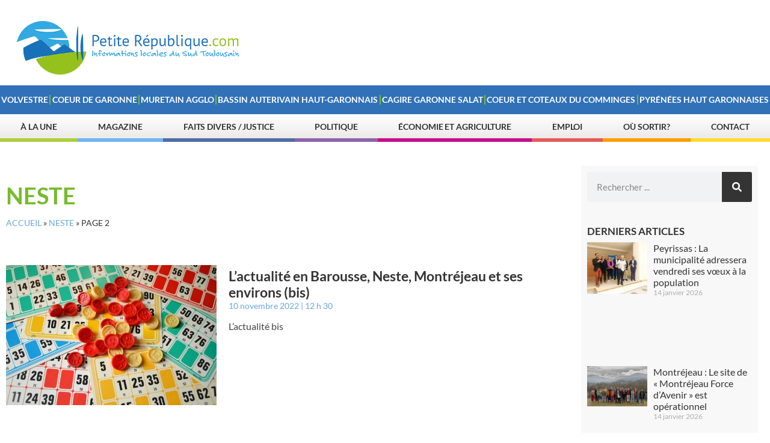

--- FILE ---
content_type: text/html; charset=UTF-8
request_url: https://www.petiterepublique.com/tag/neste/page/2/
body_size: 49479
content:
<!doctype html>
<html lang="fr-FR">
<head><meta charset="UTF-8"><script>if(navigator.userAgent.match(/MSIE|Internet Explorer/i)||navigator.userAgent.match(/Trident\/7\..*?rv:11/i)){var href=document.location.href;if(!href.match(/[?&]nowprocket/)){if(href.indexOf("?")==-1){if(href.indexOf("#")==-1){document.location.href=href+"?nowprocket=1"}else{document.location.href=href.replace("#","?nowprocket=1#")}}else{if(href.indexOf("#")==-1){document.location.href=href+"&nowprocket=1"}else{document.location.href=href.replace("#","&nowprocket=1#")}}}}</script><script>(()=>{class RocketLazyLoadScripts{constructor(){this.v="2.0.4",this.userEvents=["keydown","keyup","mousedown","mouseup","mousemove","mouseover","mouseout","touchmove","touchstart","touchend","touchcancel","wheel","click","dblclick","input"],this.attributeEvents=["onblur","onclick","oncontextmenu","ondblclick","onfocus","onmousedown","onmouseenter","onmouseleave","onmousemove","onmouseout","onmouseover","onmouseup","onmousewheel","onscroll","onsubmit"]}async t(){this.i(),this.o(),/iP(ad|hone)/.test(navigator.userAgent)&&this.h(),this.u(),this.l(this),this.m(),this.k(this),this.p(this),this._(),await Promise.all([this.R(),this.L()]),this.lastBreath=Date.now(),this.S(this),this.P(),this.D(),this.O(),this.M(),await this.C(this.delayedScripts.normal),await this.C(this.delayedScripts.defer),await this.C(this.delayedScripts.async),await this.T(),await this.F(),await this.j(),await this.A(),window.dispatchEvent(new Event("rocket-allScriptsLoaded")),this.everythingLoaded=!0,this.lastTouchEnd&&await new Promise(t=>setTimeout(t,500-Date.now()+this.lastTouchEnd)),this.I(),this.H(),this.U(),this.W()}i(){this.CSPIssue=sessionStorage.getItem("rocketCSPIssue"),document.addEventListener("securitypolicyviolation",t=>{this.CSPIssue||"script-src-elem"!==t.violatedDirective||"data"!==t.blockedURI||(this.CSPIssue=!0,sessionStorage.setItem("rocketCSPIssue",!0))},{isRocket:!0})}o(){window.addEventListener("pageshow",t=>{this.persisted=t.persisted,this.realWindowLoadedFired=!0},{isRocket:!0}),window.addEventListener("pagehide",()=>{this.onFirstUserAction=null},{isRocket:!0})}h(){let t;function e(e){t=e}window.addEventListener("touchstart",e,{isRocket:!0}),window.addEventListener("touchend",function i(o){o.changedTouches[0]&&t.changedTouches[0]&&Math.abs(o.changedTouches[0].pageX-t.changedTouches[0].pageX)<10&&Math.abs(o.changedTouches[0].pageY-t.changedTouches[0].pageY)<10&&o.timeStamp-t.timeStamp<200&&(window.removeEventListener("touchstart",e,{isRocket:!0}),window.removeEventListener("touchend",i,{isRocket:!0}),"INPUT"===o.target.tagName&&"text"===o.target.type||(o.target.dispatchEvent(new TouchEvent("touchend",{target:o.target,bubbles:!0})),o.target.dispatchEvent(new MouseEvent("mouseover",{target:o.target,bubbles:!0})),o.target.dispatchEvent(new PointerEvent("click",{target:o.target,bubbles:!0,cancelable:!0,detail:1,clientX:o.changedTouches[0].clientX,clientY:o.changedTouches[0].clientY})),event.preventDefault()))},{isRocket:!0})}q(t){this.userActionTriggered||("mousemove"!==t.type||this.firstMousemoveIgnored?"keyup"===t.type||"mouseover"===t.type||"mouseout"===t.type||(this.userActionTriggered=!0,this.onFirstUserAction&&this.onFirstUserAction()):this.firstMousemoveIgnored=!0),"click"===t.type&&t.preventDefault(),t.stopPropagation(),t.stopImmediatePropagation(),"touchstart"===this.lastEvent&&"touchend"===t.type&&(this.lastTouchEnd=Date.now()),"click"===t.type&&(this.lastTouchEnd=0),this.lastEvent=t.type,t.composedPath&&t.composedPath()[0].getRootNode()instanceof ShadowRoot&&(t.rocketTarget=t.composedPath()[0]),this.savedUserEvents.push(t)}u(){this.savedUserEvents=[],this.userEventHandler=this.q.bind(this),this.userEvents.forEach(t=>window.addEventListener(t,this.userEventHandler,{passive:!1,isRocket:!0})),document.addEventListener("visibilitychange",this.userEventHandler,{isRocket:!0})}U(){this.userEvents.forEach(t=>window.removeEventListener(t,this.userEventHandler,{passive:!1,isRocket:!0})),document.removeEventListener("visibilitychange",this.userEventHandler,{isRocket:!0}),this.savedUserEvents.forEach(t=>{(t.rocketTarget||t.target).dispatchEvent(new window[t.constructor.name](t.type,t))})}m(){const t="return false",e=Array.from(this.attributeEvents,t=>"data-rocket-"+t),i="["+this.attributeEvents.join("],[")+"]",o="[data-rocket-"+this.attributeEvents.join("],[data-rocket-")+"]",s=(e,i,o)=>{o&&o!==t&&(e.setAttribute("data-rocket-"+i,o),e["rocket"+i]=new Function("event",o),e.setAttribute(i,t))};new MutationObserver(t=>{for(const n of t)"attributes"===n.type&&(n.attributeName.startsWith("data-rocket-")||this.everythingLoaded?n.attributeName.startsWith("data-rocket-")&&this.everythingLoaded&&this.N(n.target,n.attributeName.substring(12)):s(n.target,n.attributeName,n.target.getAttribute(n.attributeName))),"childList"===n.type&&n.addedNodes.forEach(t=>{if(t.nodeType===Node.ELEMENT_NODE)if(this.everythingLoaded)for(const i of[t,...t.querySelectorAll(o)])for(const t of i.getAttributeNames())e.includes(t)&&this.N(i,t.substring(12));else for(const e of[t,...t.querySelectorAll(i)])for(const t of e.getAttributeNames())this.attributeEvents.includes(t)&&s(e,t,e.getAttribute(t))})}).observe(document,{subtree:!0,childList:!0,attributeFilter:[...this.attributeEvents,...e]})}I(){this.attributeEvents.forEach(t=>{document.querySelectorAll("[data-rocket-"+t+"]").forEach(e=>{this.N(e,t)})})}N(t,e){const i=t.getAttribute("data-rocket-"+e);i&&(t.setAttribute(e,i),t.removeAttribute("data-rocket-"+e))}k(t){Object.defineProperty(HTMLElement.prototype,"onclick",{get(){return this.rocketonclick||null},set(e){this.rocketonclick=e,this.setAttribute(t.everythingLoaded?"onclick":"data-rocket-onclick","this.rocketonclick(event)")}})}S(t){function e(e,i){let o=e[i];e[i]=null,Object.defineProperty(e,i,{get:()=>o,set(s){t.everythingLoaded?o=s:e["rocket"+i]=o=s}})}e(document,"onreadystatechange"),e(window,"onload"),e(window,"onpageshow");try{Object.defineProperty(document,"readyState",{get:()=>t.rocketReadyState,set(e){t.rocketReadyState=e},configurable:!0}),document.readyState="loading"}catch(t){console.log("WPRocket DJE readyState conflict, bypassing")}}l(t){this.originalAddEventListener=EventTarget.prototype.addEventListener,this.originalRemoveEventListener=EventTarget.prototype.removeEventListener,this.savedEventListeners=[],EventTarget.prototype.addEventListener=function(e,i,o){o&&o.isRocket||!t.B(e,this)&&!t.userEvents.includes(e)||t.B(e,this)&&!t.userActionTriggered||e.startsWith("rocket-")||t.everythingLoaded?t.originalAddEventListener.call(this,e,i,o):(t.savedEventListeners.push({target:this,remove:!1,type:e,func:i,options:o}),"mouseenter"!==e&&"mouseleave"!==e||t.originalAddEventListener.call(this,e,t.savedUserEvents.push,o))},EventTarget.prototype.removeEventListener=function(e,i,o){o&&o.isRocket||!t.B(e,this)&&!t.userEvents.includes(e)||t.B(e,this)&&!t.userActionTriggered||e.startsWith("rocket-")||t.everythingLoaded?t.originalRemoveEventListener.call(this,e,i,o):t.savedEventListeners.push({target:this,remove:!0,type:e,func:i,options:o})}}J(t,e){this.savedEventListeners=this.savedEventListeners.filter(i=>{let o=i.type,s=i.target||window;return e!==o||t!==s||(this.B(o,s)&&(i.type="rocket-"+o),this.$(i),!1)})}H(){EventTarget.prototype.addEventListener=this.originalAddEventListener,EventTarget.prototype.removeEventListener=this.originalRemoveEventListener,this.savedEventListeners.forEach(t=>this.$(t))}$(t){t.remove?this.originalRemoveEventListener.call(t.target,t.type,t.func,t.options):this.originalAddEventListener.call(t.target,t.type,t.func,t.options)}p(t){let e;function i(e){return t.everythingLoaded?e:e.split(" ").map(t=>"load"===t||t.startsWith("load.")?"rocket-jquery-load":t).join(" ")}function o(o){function s(e){const s=o.fn[e];o.fn[e]=o.fn.init.prototype[e]=function(){return this[0]===window&&t.userActionTriggered&&("string"==typeof arguments[0]||arguments[0]instanceof String?arguments[0]=i(arguments[0]):"object"==typeof arguments[0]&&Object.keys(arguments[0]).forEach(t=>{const e=arguments[0][t];delete arguments[0][t],arguments[0][i(t)]=e})),s.apply(this,arguments),this}}if(o&&o.fn&&!t.allJQueries.includes(o)){const e={DOMContentLoaded:[],"rocket-DOMContentLoaded":[]};for(const t in e)document.addEventListener(t,()=>{e[t].forEach(t=>t())},{isRocket:!0});o.fn.ready=o.fn.init.prototype.ready=function(i){function s(){parseInt(o.fn.jquery)>2?setTimeout(()=>i.bind(document)(o)):i.bind(document)(o)}return"function"==typeof i&&(t.realDomReadyFired?!t.userActionTriggered||t.fauxDomReadyFired?s():e["rocket-DOMContentLoaded"].push(s):e.DOMContentLoaded.push(s)),o([])},s("on"),s("one"),s("off"),t.allJQueries.push(o)}e=o}t.allJQueries=[],o(window.jQuery),Object.defineProperty(window,"jQuery",{get:()=>e,set(t){o(t)}})}P(){const t=new Map;document.write=document.writeln=function(e){const i=document.currentScript,o=document.createRange(),s=i.parentElement;let n=t.get(i);void 0===n&&(n=i.nextSibling,t.set(i,n));const c=document.createDocumentFragment();o.setStart(c,0),c.appendChild(o.createContextualFragment(e)),s.insertBefore(c,n)}}async R(){return new Promise(t=>{this.userActionTriggered?t():this.onFirstUserAction=t})}async L(){return new Promise(t=>{document.addEventListener("DOMContentLoaded",()=>{this.realDomReadyFired=!0,t()},{isRocket:!0})})}async j(){return this.realWindowLoadedFired?Promise.resolve():new Promise(t=>{window.addEventListener("load",t,{isRocket:!0})})}M(){this.pendingScripts=[];this.scriptsMutationObserver=new MutationObserver(t=>{for(const e of t)e.addedNodes.forEach(t=>{"SCRIPT"!==t.tagName||t.noModule||t.isWPRocket||this.pendingScripts.push({script:t,promise:new Promise(e=>{const i=()=>{const i=this.pendingScripts.findIndex(e=>e.script===t);i>=0&&this.pendingScripts.splice(i,1),e()};t.addEventListener("load",i,{isRocket:!0}),t.addEventListener("error",i,{isRocket:!0}),setTimeout(i,1e3)})})})}),this.scriptsMutationObserver.observe(document,{childList:!0,subtree:!0})}async F(){await this.X(),this.pendingScripts.length?(await this.pendingScripts[0].promise,await this.F()):this.scriptsMutationObserver.disconnect()}D(){this.delayedScripts={normal:[],async:[],defer:[]},document.querySelectorAll("script[type$=rocketlazyloadscript]").forEach(t=>{t.hasAttribute("data-rocket-src")?t.hasAttribute("async")&&!1!==t.async?this.delayedScripts.async.push(t):t.hasAttribute("defer")&&!1!==t.defer||"module"===t.getAttribute("data-rocket-type")?this.delayedScripts.defer.push(t):this.delayedScripts.normal.push(t):this.delayedScripts.normal.push(t)})}async _(){await this.L();let t=[];document.querySelectorAll("script[type$=rocketlazyloadscript][data-rocket-src]").forEach(e=>{let i=e.getAttribute("data-rocket-src");if(i&&!i.startsWith("data:")){i.startsWith("//")&&(i=location.protocol+i);try{const o=new URL(i).origin;o!==location.origin&&t.push({src:o,crossOrigin:e.crossOrigin||"module"===e.getAttribute("data-rocket-type")})}catch(t){}}}),t=[...new Map(t.map(t=>[JSON.stringify(t),t])).values()],this.Y(t,"preconnect")}async G(t){if(await this.K(),!0!==t.noModule||!("noModule"in HTMLScriptElement.prototype))return new Promise(e=>{let i;function o(){(i||t).setAttribute("data-rocket-status","executed"),e()}try{if(navigator.userAgent.includes("Firefox/")||""===navigator.vendor||this.CSPIssue)i=document.createElement("script"),[...t.attributes].forEach(t=>{let e=t.nodeName;"type"!==e&&("data-rocket-type"===e&&(e="type"),"data-rocket-src"===e&&(e="src"),i.setAttribute(e,t.nodeValue))}),t.text&&(i.text=t.text),t.nonce&&(i.nonce=t.nonce),i.hasAttribute("src")?(i.addEventListener("load",o,{isRocket:!0}),i.addEventListener("error",()=>{i.setAttribute("data-rocket-status","failed-network"),e()},{isRocket:!0}),setTimeout(()=>{i.isConnected||e()},1)):(i.text=t.text,o()),i.isWPRocket=!0,t.parentNode.replaceChild(i,t);else{const i=t.getAttribute("data-rocket-type"),s=t.getAttribute("data-rocket-src");i?(t.type=i,t.removeAttribute("data-rocket-type")):t.removeAttribute("type"),t.addEventListener("load",o,{isRocket:!0}),t.addEventListener("error",i=>{this.CSPIssue&&i.target.src.startsWith("data:")?(console.log("WPRocket: CSP fallback activated"),t.removeAttribute("src"),this.G(t).then(e)):(t.setAttribute("data-rocket-status","failed-network"),e())},{isRocket:!0}),s?(t.fetchPriority="high",t.removeAttribute("data-rocket-src"),t.src=s):t.src="data:text/javascript;base64,"+window.btoa(unescape(encodeURIComponent(t.text)))}}catch(i){t.setAttribute("data-rocket-status","failed-transform"),e()}});t.setAttribute("data-rocket-status","skipped")}async C(t){const e=t.shift();return e?(e.isConnected&&await this.G(e),this.C(t)):Promise.resolve()}O(){this.Y([...this.delayedScripts.normal,...this.delayedScripts.defer,...this.delayedScripts.async],"preload")}Y(t,e){this.trash=this.trash||[];let i=!0;var o=document.createDocumentFragment();t.forEach(t=>{const s=t.getAttribute&&t.getAttribute("data-rocket-src")||t.src;if(s&&!s.startsWith("data:")){const n=document.createElement("link");n.href=s,n.rel=e,"preconnect"!==e&&(n.as="script",n.fetchPriority=i?"high":"low"),t.getAttribute&&"module"===t.getAttribute("data-rocket-type")&&(n.crossOrigin=!0),t.crossOrigin&&(n.crossOrigin=t.crossOrigin),t.integrity&&(n.integrity=t.integrity),t.nonce&&(n.nonce=t.nonce),o.appendChild(n),this.trash.push(n),i=!1}}),document.head.appendChild(o)}W(){this.trash.forEach(t=>t.remove())}async T(){try{document.readyState="interactive"}catch(t){}this.fauxDomReadyFired=!0;try{await this.K(),this.J(document,"readystatechange"),document.dispatchEvent(new Event("rocket-readystatechange")),await this.K(),document.rocketonreadystatechange&&document.rocketonreadystatechange(),await this.K(),this.J(document,"DOMContentLoaded"),document.dispatchEvent(new Event("rocket-DOMContentLoaded")),await this.K(),this.J(window,"DOMContentLoaded"),window.dispatchEvent(new Event("rocket-DOMContentLoaded"))}catch(t){console.error(t)}}async A(){try{document.readyState="complete"}catch(t){}try{await this.K(),this.J(document,"readystatechange"),document.dispatchEvent(new Event("rocket-readystatechange")),await this.K(),document.rocketonreadystatechange&&document.rocketonreadystatechange(),await this.K(),this.J(window,"load"),window.dispatchEvent(new Event("rocket-load")),await this.K(),window.rocketonload&&window.rocketonload(),await this.K(),this.allJQueries.forEach(t=>t(window).trigger("rocket-jquery-load")),await this.K(),this.J(window,"pageshow");const t=new Event("rocket-pageshow");t.persisted=this.persisted,window.dispatchEvent(t),await this.K(),window.rocketonpageshow&&window.rocketonpageshow({persisted:this.persisted})}catch(t){console.error(t)}}async K(){Date.now()-this.lastBreath>45&&(await this.X(),this.lastBreath=Date.now())}async X(){return document.hidden?new Promise(t=>setTimeout(t)):new Promise(t=>requestAnimationFrame(t))}B(t,e){return e===document&&"readystatechange"===t||(e===document&&"DOMContentLoaded"===t||(e===window&&"DOMContentLoaded"===t||(e===window&&"load"===t||e===window&&"pageshow"===t)))}static run(){(new RocketLazyLoadScripts).t()}}RocketLazyLoadScripts.run()})();</script>
	
	<meta name="viewport" content="width=device-width, initial-scale=1">
	<link rel="profile" href="https://gmpg.org/xfn/11">
	<meta name='robots' content='index, follow, max-image-preview:large, max-snippet:-1, max-video-preview:-1' />

<!-- Open Graph Meta Tags generated by Blog2Social 860 - https://www.blog2social.com -->
<meta property="og:title" content="Petite République.com"/>
<meta property="og:description" content="Informations locales du Sud Toulousain"/>
<meta property="og:url" content="/tag/neste/page/2/"/>
<meta property="og:image" content="https://static.petiterepublique.com/wp-content/uploads/2022/04/Lassociation-Autisme-Pyrenees-organise-un-loto-Pouvoir-dachat.-scaled.jpeg"/>
<meta property="og:image:width" content="3000" />
<meta property="og:image:height" content="1994" />
<meta property="og:type" content="article"/>
<meta property="og:article:published_time" content="2022-11-10 12:30:37"/>
<meta property="og:article:modified_time" content="2022-11-10 10:52:08"/>
<meta property="og:article:tag" content="chien"/>
<meta property="og:article:tag" content="L&#039;actualité en Barousse"/>
<meta property="og:article:tag" content="loto"/>
<meta property="og:article:tag" content="Mobylette"/>
<meta property="og:article:tag" content="Montréjeau et ses environs bis"/>
<meta property="og:article:tag" content="Neste"/>
<meta property="og:article:tag" content="Sortir en pays Sud toulousain"/>
<meta property="og:article:tag" content="vélos"/>
<!-- Open Graph Meta Tags generated by Blog2Social 860 - https://www.blog2social.com -->
<meta name="twitter:card" content="summary">
<meta name="twitter:title" content="Petite République.com"/>
<meta name="twitter:description" content="Informations locales du Sud Toulousain"/>
<meta name="twitter:image" content="https://static.petiterepublique.com/wp-content/uploads/2022/04/Lassociation-Autisme-Pyrenees-organise-un-loto-Pouvoir-dachat.-scaled.jpeg"/>

	<!-- This site is optimized with the Yoast SEO plugin v23.7 - https://yoast.com/wordpress/plugins/seo/ -->
	<title>Neste - Page 2 sur 4 - Petite République.com</title>
<link data-rocket-preload as="style" href="https://fonts.googleapis.com/css?family=Lato%3A100%2C100italic%2C200%2C200italic%2C300%2C300italic%2C400%2C400italic%2C500%2C500italic%2C600%2C600italic%2C700%2C700italic%2C800%2C800italic%2C900%2C900italic&#038;display=swap" rel="preload">
<link href="https://fonts.googleapis.com/css?family=Lato%3A100%2C100italic%2C200%2C200italic%2C300%2C300italic%2C400%2C400italic%2C500%2C500italic%2C600%2C600italic%2C700%2C700italic%2C800%2C800italic%2C900%2C900italic&#038;display=swap" media="print" onload="this.media=&#039;all&#039;" rel="stylesheet">
<noscript><link rel="stylesheet" href="https://fonts.googleapis.com/css?family=Lato%3A100%2C100italic%2C200%2C200italic%2C300%2C300italic%2C400%2C400italic%2C500%2C500italic%2C600%2C600italic%2C700%2C700italic%2C800%2C800italic%2C900%2C900italic&#038;display=swap"></noscript>
<link crossorigin data-rocket-preload as="font" href="https://fonts.gstatic.com/s/lato/v24/S6uyw4BMUTPHjx4wXg.woff2" rel="preload">
<link crossorigin data-rocket-preload as="font" href="https://fonts.gstatic.com/s/lato/v24/S6u9w4BMUTPHh6UVSwiPGQ.woff2" rel="preload">
<style id="wpr-usedcss">img.emoji{display:inline!important;border:none!important;box-shadow:none!important;height:1em!important;width:1em!important;margin:0 .07em!important;vertical-align:-.1em!important;background:0 0!important;padding:0!important}:where(.wp-block-button__link){border-radius:9999px;box-shadow:none;padding:calc(.667em + 2px) calc(1.333em + 2px);text-decoration:none}:where(.wp-block-calendar table:not(.has-background) th){background:#ddd}:where(.wp-block-columns){margin-bottom:1.75em}:where(.wp-block-columns.has-background){padding:1.25em 2.375em}:where(.wp-block-post-comments input[type=submit]){border:none}:where(.wp-block-cover-image:not(.has-text-color)),:where(.wp-block-cover:not(.has-text-color)){color:#fff}:where(.wp-block-cover-image.is-light:not(.has-text-color)),:where(.wp-block-cover.is-light:not(.has-text-color)){color:#000}:where(.wp-block-file){margin-bottom:1.5em}:where(.wp-block-file__button){border-radius:2em;display:inline-block;padding:.5em 1em}:where(.wp-block-file__button):is(a):active,:where(.wp-block-file__button):is(a):focus,:where(.wp-block-file__button):is(a):hover,:where(.wp-block-file__button):is(a):visited{box-shadow:none;color:#fff;opacity:.85;text-decoration:none}:where(.wp-block-latest-comments:not([style*=line-height] .wp-block-latest-comments__comment)){line-height:1.1}:where(.wp-block-latest-comments:not([style*=line-height] .wp-block-latest-comments__comment-excerpt p)){line-height:1.8}ol,ul{box-sizing:border-box}:where(.wp-block-navigation.has-background .wp-block-navigation-item a:not(.wp-element-button)),:where(.wp-block-navigation.has-background .wp-block-navigation-submenu a:not(.wp-element-button)){padding:.5em 1em}:where(.wp-block-navigation .wp-block-navigation__submenu-container .wp-block-navigation-item a:not(.wp-element-button)),:where(.wp-block-navigation .wp-block-navigation__submenu-container .wp-block-navigation-submenu a:not(.wp-element-button)),:where(.wp-block-navigation .wp-block-navigation__submenu-container .wp-block-navigation-submenu button.wp-block-navigation-item__content),:where(.wp-block-navigation .wp-block-navigation__submenu-container .wp-block-pages-list__item button.wp-block-navigation-item__content){padding:.5em 1em}:where(p.has-text-color:not(.has-link-color)) a{color:inherit}:where(.wp-block-post-excerpt){margin-bottom:var(--wp--style--block-gap);margin-top:var(--wp--style--block-gap)}:where(.wp-block-preformatted.has-background){padding:1.25em 2.375em}:where(.wp-block-pullquote){margin:0 0 1em}:where(.wp-block-search__button){border:1px solid #ccc;padding:6px 10px}:where(.wp-block-search__button-inside .wp-block-search__inside-wrapper){border:1px solid #949494;box-sizing:border-box;padding:4px}:where(.wp-block-search__button-inside .wp-block-search__inside-wrapper) .wp-block-search__input{border:none;border-radius:0;padding:0 4px}:where(.wp-block-search__button-inside .wp-block-search__inside-wrapper) .wp-block-search__input:focus{outline:0}:where(.wp-block-search__button-inside .wp-block-search__inside-wrapper) :where(.wp-block-search__button){padding:4px 8px}:where(.wp-block-term-description){margin-bottom:var(--wp--style--block-gap);margin-top:var(--wp--style--block-gap)}:where(pre.wp-block-verse){font-family:inherit}:root{--wp--preset--font-size--normal:16px;--wp--preset--font-size--huge:42px}.screen-reader-text{border:0;clip:rect(1px,1px,1px,1px);-webkit-clip-path:inset(50%);clip-path:inset(50%);height:1px;margin:-1px;overflow:hidden;padding:0;position:absolute;width:1px;word-wrap:normal!important}.screen-reader-text:focus{background-color:#ddd;clip:auto!important;-webkit-clip-path:none;clip-path:none;color:#444;display:block;font-size:1em;height:auto;left:5px;line-height:normal;padding:15px 23px 14px;text-decoration:none;top:5px;width:auto;z-index:100000}html :where(.has-border-color){border-style:solid}html :where([style*=border-top-color]){border-top-style:solid}html :where([style*=border-right-color]){border-right-style:solid}html :where([style*=border-bottom-color]){border-bottom-style:solid}html :where([style*=border-left-color]){border-left-style:solid}html :where([style*=border-width]){border-style:solid}html :where([style*=border-top-width]){border-top-style:solid}html :where([style*=border-right-width]){border-right-style:solid}html :where([style*=border-bottom-width]){border-bottom-style:solid}html :where([style*=border-left-width]){border-left-style:solid}html :where(img[class*=wp-image-]){height:auto;max-width:100%}:where(figure){margin:0 0 1em}html :where(.is-position-sticky){--wp-admin--admin-bar--position-offset:var(--wp-admin--admin-bar--height,0px)}@media screen and (max-width:600px){html :where(.is-position-sticky){--wp-admin--admin-bar--position-offset:0px}}body{--wp--preset--color--black:#000000;--wp--preset--color--cyan-bluish-gray:#abb8c3;--wp--preset--color--white:#ffffff;--wp--preset--color--pale-pink:#f78da7;--wp--preset--color--vivid-red:#cf2e2e;--wp--preset--color--luminous-vivid-orange:#ff6900;--wp--preset--color--luminous-vivid-amber:#fcb900;--wp--preset--color--light-green-cyan:#7bdcb5;--wp--preset--color--vivid-green-cyan:#00d084;--wp--preset--color--pale-cyan-blue:#8ed1fc;--wp--preset--color--vivid-cyan-blue:#0693e3;--wp--preset--color--vivid-purple:#9b51e0;--wp--preset--gradient--vivid-cyan-blue-to-vivid-purple:linear-gradient(135deg,rgba(6, 147, 227, 1) 0%,rgb(155, 81, 224) 100%);--wp--preset--gradient--light-green-cyan-to-vivid-green-cyan:linear-gradient(135deg,rgb(122, 220, 180) 0%,rgb(0, 208, 130) 100%);--wp--preset--gradient--luminous-vivid-amber-to-luminous-vivid-orange:linear-gradient(135deg,rgba(252, 185, 0, 1) 0%,rgba(255, 105, 0, 1) 100%);--wp--preset--gradient--luminous-vivid-orange-to-vivid-red:linear-gradient(135deg,rgba(255, 105, 0, 1) 0%,rgb(207, 46, 46) 100%);--wp--preset--gradient--very-light-gray-to-cyan-bluish-gray:linear-gradient(135deg,rgb(238, 238, 238) 0%,rgb(169, 184, 195) 100%);--wp--preset--gradient--cool-to-warm-spectrum:linear-gradient(135deg,rgb(74, 234, 220) 0%,rgb(151, 120, 209) 20%,rgb(207, 42, 186) 40%,rgb(238, 44, 130) 60%,rgb(251, 105, 98) 80%,rgb(254, 248, 76) 100%);--wp--preset--gradient--blush-light-purple:linear-gradient(135deg,rgb(255, 206, 236) 0%,rgb(152, 150, 240) 100%);--wp--preset--gradient--blush-bordeaux:linear-gradient(135deg,rgb(254, 205, 165) 0%,rgb(254, 45, 45) 50%,rgb(107, 0, 62) 100%);--wp--preset--gradient--luminous-dusk:linear-gradient(135deg,rgb(255, 203, 112) 0%,rgb(199, 81, 192) 50%,rgb(65, 88, 208) 100%);--wp--preset--gradient--pale-ocean:linear-gradient(135deg,rgb(255, 245, 203) 0%,rgb(182, 227, 212) 50%,rgb(51, 167, 181) 100%);--wp--preset--gradient--electric-grass:linear-gradient(135deg,rgb(202, 248, 128) 0%,rgb(113, 206, 126) 100%);--wp--preset--gradient--midnight:linear-gradient(135deg,rgb(2, 3, 129) 0%,rgb(40, 116, 252) 100%);--wp--preset--font-size--small:13px;--wp--preset--font-size--medium:20px;--wp--preset--font-size--large:36px;--wp--preset--font-size--x-large:42px;--wp--preset--spacing--20:0.44rem;--wp--preset--spacing--30:0.67rem;--wp--preset--spacing--40:1rem;--wp--preset--spacing--50:1.5rem;--wp--preset--spacing--60:2.25rem;--wp--preset--spacing--70:3.38rem;--wp--preset--spacing--80:5.06rem;--wp--preset--shadow--natural:6px 6px 9px rgba(0, 0, 0, .2);--wp--preset--shadow--deep:12px 12px 50px rgba(0, 0, 0, .4);--wp--preset--shadow--sharp:6px 6px 0px rgba(0, 0, 0, .2);--wp--preset--shadow--outlined:6px 6px 0px -3px rgba(255, 255, 255, 1),6px 6px rgba(0, 0, 0, 1);--wp--preset--shadow--crisp:6px 6px 0px rgba(0, 0, 0, 1)}:where(.is-layout-flex){gap:.5em}:where(.is-layout-grid){gap:.5em}:where(.wp-block-post-template.is-layout-flex){gap:1.25em}:where(.wp-block-post-template.is-layout-grid){gap:1.25em}:where(.wp-block-columns.is-layout-flex){gap:2em}:where(.wp-block-columns.is-layout-grid){gap:2em}#cookie-law-info-bar{font-size:15px;margin:0 auto;padding:12px 10px;position:absolute;text-align:center;box-sizing:border-box;width:100%;z-index:9999;display:none;left:0;font-weight:300;box-shadow:0 -1px 10px 0 rgba(172,171,171,.3)}#cookie-law-info-again{font-size:10pt;margin:0;padding:5px 10px;text-align:center;z-index:9999;cursor:pointer;box-shadow:#161616 2px 2px 5px 2px}#cookie-law-info-bar span{vertical-align:middle}.cli-plugin-button,.cli-plugin-button:visited{display:inline-block;padding:9px 12px;color:#fff;text-decoration:none;position:relative;cursor:pointer;margin-left:5px;text-decoration:none}.cli-plugin-main-link{margin-left:0;font-weight:550;text-decoration:underline}.cli-plugin-button:hover{background-color:#111;color:#fff;text-decoration:none}.small.cli-plugin-button,.small.cli-plugin-button:visited{font-size:11px}.cli-plugin-button,.cli-plugin-button:visited,.medium.cli-plugin-button,.medium.cli-plugin-button:visited{font-size:13px;font-weight:400;line-height:1}.large.cli-plugin-button,.large.cli-plugin-button:visited{font-size:14px;padding:8px 14px 9px}.cli-plugin-button{margin-top:5px}.cli-bar-popup{-moz-background-clip:padding;-webkit-background-clip:padding;background-clip:padding-box;-webkit-border-radius:30px;-moz-border-radius:30px;border-radius:30px;padding:20px}.cli-plugin-main-link.cli-plugin-button{text-decoration:none}.cli-plugin-main-link.cli-plugin-button{margin-left:5px}.cli-modal-backdrop{position:fixed;top:0;right:0;bottom:0;left:0;z-index:1040;background-color:#000;display:none}.cli-modal-backdrop.cli-show{opacity:.5;display:block}.cli-modal.cli-show{display:block}.cli-modal .cli-modal-dialog{position:relative;width:auto;margin:.5rem;pointer-events:none;font-family:-apple-system,BlinkMacSystemFont,"Segoe UI",Roboto,"Helvetica Neue",Arial,sans-serif,"Apple Color Emoji","Segoe UI Emoji","Segoe UI Symbol";font-size:1rem;font-weight:400;line-height:1.5;color:#212529;text-align:left;display:-ms-flexbox;display:flex;-ms-flex-align:center;align-items:center;min-height:calc(100% - (.5rem * 2))}@media (min-width:992px){.cli-modal .cli-modal-dialog{max-width:900px}}.cli-modal-content{position:relative;display:-ms-flexbox;display:flex;-ms-flex-direction:column;flex-direction:column;width:100%;pointer-events:auto;background-color:#fff;background-clip:padding-box;border-radius:.3rem;outline:0}.cli-modal .cli-modal-close{position:absolute;right:10px;top:10px;z-index:1;padding:0;background-color:transparent!important;border:0;-webkit-appearance:none;font-size:1.5rem;font-weight:700;line-height:1;color:#000;text-shadow:0 1px 0 #fff}.cli-switch{display:inline-block;position:relative;min-height:1px;padding-left:70px;font-size:14px}.cli-switch .cli-slider{background-color:#e3e1e8;height:24px;width:50px;bottom:0;cursor:pointer;left:0;position:absolute;right:0;top:0;transition:.4s}.cli-switch .cli-slider:before{background-color:#fff;bottom:2px;content:"";height:20px;left:2px;position:absolute;transition:.4s;width:20px}.cli-switch input:checked+.cli-slider{background-color:#00acad}.cli-switch input:checked+.cli-slider:before{transform:translateX(26px)}.cli-switch .cli-slider{border-radius:34px}.cli-fade{transition:opacity .15s linear}.cli-tab-content{width:100%;padding:30px}.cli-container-fluid{padding-right:15px;padding-left:15px;margin-right:auto;margin-left:auto}.cli-row{display:-ms-flexbox;display:flex;-ms-flex-wrap:wrap;flex-wrap:wrap;margin-right:-15px;margin-left:-15px}.cli-align-items-stretch{-ms-flex-align:stretch!important;align-items:stretch!important}.cli-px-0{padding-left:0;padding-right:0}.cli-btn{cursor:pointer;font-size:14px;display:inline-block;font-weight:400;text-align:center;white-space:nowrap;vertical-align:middle;-webkit-user-select:none;-moz-user-select:none;-ms-user-select:none;user-select:none;border:1px solid transparent;padding:.5rem 1.25rem;line-height:1;border-radius:.25rem;transition:all .15s ease-in-out}.cli-btn:hover{opacity:.8}.cli-btn:focus{outline:0}.cli-modal-backdrop.cli-show{opacity:.8}.cli-modal-open{overflow:hidden}.cli-barmodal-open{overflow:hidden}.cli-modal-open .cli-modal{overflow-x:hidden;overflow-y:auto}.cli-modal.cli-fade .cli-modal-dialog{transition:-webkit-transform .3s ease-out;transition:transform .3s ease-out;transition:transform .3s ease-out,-webkit-transform .3s ease-out;-webkit-transform:translate(0,-25%);transform:translate(0,-25%)}.cli-modal.cli-show .cli-modal-dialog{-webkit-transform:translate(0,0);transform:translate(0,0)}.cli-modal-backdrop{position:fixed;top:0;right:0;bottom:0;left:0;z-index:1040;background-color:#000;-webkit-transform:scale(0);transform:scale(0);transition:opacity ease-in-out .5s}.cli-modal-backdrop.cli-fade{opacity:0}.cli-modal-backdrop.cli-show{opacity:.5;-webkit-transform:scale(1);transform:scale(1)}.cli-modal{position:fixed;top:0;right:0;bottom:0;left:0;z-index:99999;transform:scale(0);overflow:hidden;outline:0;display:none}.cli-modal a{text-decoration:none}.cli-modal .cli-modal-dialog{position:relative;width:auto;margin:.5rem;pointer-events:none;font-family:inherit;font-size:1rem;font-weight:400;line-height:1.5;color:#212529;text-align:left;display:-ms-flexbox;display:flex;-ms-flex-align:center;align-items:center;min-height:calc(100% - (.5rem * 2))}@media (min-width:576px){.cli-modal .cli-modal-dialog{max-width:500px;margin:1.75rem auto;min-height:calc(100% - (1.75rem * 2))}}.cli-modal-content{position:relative;display:-ms-flexbox;display:flex;-ms-flex-direction:column;flex-direction:column;width:100%;pointer-events:auto;background-color:#fff;background-clip:padding-box;border-radius:.2rem;box-sizing:border-box;outline:0}.cli-modal .row{margin:0 -15px}.cli-modal .cli-modal-close:focus{outline:0}.cli-switch{display:inline-block;position:relative;min-height:1px;padding-left:38px;font-size:14px}.cli-switch input[type=checkbox]{display:none}.cli-switch .cli-slider{background-color:#e3e1e8;height:20px;width:38px;bottom:0;cursor:pointer;left:0;position:absolute;right:0;top:0;transition:.4s}.cli-switch .cli-slider:before{background-color:#fff;bottom:2px;content:"";height:15px;left:3px;position:absolute;transition:.4s;width:15px}.cli-switch input:checked+.cli-slider{background-color:#61a229}.cli-switch input:checked+.cli-slider:before{transform:translateX(18px)}.cli-switch .cli-slider{border-radius:34px;font-size:0}.cli-switch .cli-slider:before{border-radius:50%}.cli-tab-content{background:#fff}.cli-tab-content{width:100%;padding:5px 30px 5px 5px;box-sizing:border-box}@media (max-width:767px){.cli-tab-content{padding:30px 10px}}.cli-tab-content p{color:#343438;font-size:14px;margin-top:0}.cli-tab-content h4{font-size:20px;margin-bottom:1.5rem;margin-top:0;font-family:inherit;font-weight:500;line-height:1.2;color:inherit}#cookie-law-info-bar .cli-tab-content{background:0 0}#cookie-law-info-bar .cli-nav-link,#cookie-law-info-bar .cli-switch .cli-slider:after,#cookie-law-info-bar .cli-tab-container p,#cookie-law-info-bar span.cli-necessary-caption{color:inherit}#cookie-law-info-bar .cli-tab-header a:before{border-right:1px solid currentColor;border-bottom:1px solid currentColor}#cookie-law-info-bar .cli-row{margin-top:20px}#cookie-law-info-bar .cli-tab-content h4{margin-bottom:.5rem}#cookie-law-info-bar .cli-tab-container{display:none;text-align:left}.cli-tab-footer .cli-btn{background-color:#00acad;padding:10px 15px;text-decoration:none}.cli-tab-footer .wt-cli-privacy-accept-btn{background-color:#61a229;color:#fff;border-radius:0}.cli-tab-footer{width:100%;text-align:right;padding:20px 0}.cli-col-12{width:100%}.cli-tab-header{display:flex;justify-content:space-between}.cli-tab-header a:before{width:10px;height:2px;left:0;top:calc(50% - 1px)}.cli-tab-header a:after{width:2px;height:10px;left:4px;top:calc(50% - 5px);-webkit-transform:none;transform:none}.cli-tab-header a:before{width:7px;height:7px;border-right:1px solid #4a6e78;border-bottom:1px solid #4a6e78;content:" ";transform:rotate(-45deg);-webkit-transition:.2s ease-in-out;-moz-transition:.2s ease-in-out;transition:all .2s ease-in-out;margin-right:10px}.cli-tab-header a.cli-nav-link{position:relative;display:flex;align-items:center;font-size:14px;color:#000;text-transform:capitalize}.cli-tab-header.cli-tab-active .cli-nav-link:before{transform:rotate(45deg);-webkit-transition:.2s ease-in-out;-moz-transition:.2s ease-in-out;transition:all .2s ease-in-out}.cli-tab-header{border-radius:5px;padding:12px 15px;cursor:pointer;transition:background-color .2s ease-out .3s,color .2s ease-out 0s;background-color:#f2f2f2}.cli-modal .cli-modal-close{position:absolute;right:0;top:0;z-index:1;-webkit-appearance:none;width:40px;height:40px;padding:0;border-radius:50%;padding:10px;background:0 0;border:none;min-width:40px}.cli-tab-container h1,.cli-tab-container h4{font-family:inherit;font-size:16px;margin-bottom:15px;margin:10px 0}#cliSettingsPopup .cli-tab-section-container{padding-top:12px}.cli-privacy-content-text,.cli-tab-container p{font-size:14px;line-height:1.4;margin-top:0;padding:0;color:#000}.cli-tab-content{display:none}.cli-tab-section .cli-tab-content{padding:10px 20px 5px}.cli-tab-section{margin-top:5px}@media (min-width:992px){.cli-modal .cli-modal-dialog{max-width:645px}}.cli-switch .cli-slider:after{content:attr(data-cli-disable);position:absolute;right:50px;color:#000;font-size:12px;text-align:right;min-width:80px}.cli-switch input:checked+.cli-slider:after{content:attr(data-cli-enable)}.cli-privacy-overview:not(.cli-collapsed) .cli-privacy-content{max-height:60px;transition:max-height .15s ease-out;overflow:hidden}a.cli-privacy-readmore{font-size:12px;margin-top:12px;display:inline-block;padding-bottom:0;cursor:pointer;color:#000;text-decoration:underline}.cli-modal-footer{position:relative}a.cli-privacy-readmore:before{content:attr(data-readmore-text)}.cli-collapsed a.cli-privacy-readmore:before{content:attr(data-readless-text)}.cli-collapsed .cli-privacy-content{transition:max-height .25s ease-in}.cli-privacy-content p{margin-bottom:0}.cli-modal-close svg{fill:#000}span.cli-necessary-caption{color:#000;font-size:12px}#cookie-law-info-bar .cli-privacy-overview{display:none}.cli-tab-container .cli-row{max-height:500px;overflow-y:auto}.cli-modal.cli-blowup.cli-out{z-index:-1}.cli-modal.cli-blowup{z-index:999999;transform:scale(1)}.cli-modal.cli-blowup .cli-modal-dialog{animation:.5s cubic-bezier(.165,.84,.44,1) forwards blowUpModal}.cli-modal.cli-blowup.cli-out .cli-modal-dialog{animation:.5s cubic-bezier(.165,.84,.44,1) forwards blowUpModalTwo}@keyframes blowUpModal{0%{transform:scale(0)}100%{transform:scale(1)}}@keyframes blowUpModalTwo{0%{transform:scale(1);opacity:1}50%{transform:scale(.5);opacity:0}100%{transform:scale(0);opacity:0}}.cli_settings_button{cursor:pointer}.wt-cli-sr-only{display:none;font-size:16px}a.wt-cli-element.cli_cookie_close_button{text-decoration:none;color:#333;font-size:22px;line-height:22px;cursor:pointer;position:absolute;right:10px;top:5px}.cli-bar-container{float:none;margin:0 auto;display:-webkit-box;display:-moz-box;display:-ms-flexbox;display:-webkit-flex;display:flex;justify-content:space-between;-webkit-box-align:center;-moz-box-align:center;-ms-flex-align:center;-webkit-align-items:center;align-items:center}#cookie-law-info-bar[data-cli-type=popup] .cli-bar-container,#cookie-law-info-bar[data-cli-type=widget] .cli-bar-container{display:block}.wt-cli-necessary-checkbox{display:none!important}.wt-cli-privacy-overview-actions{padding-bottom:0}.wt-cli-cookie-description{font-size:14px;line-height:1.4;margin-top:0;padding:0;color:#000}span.eeb-rtl{unicode-bidi:bidi-override!important;direction:rtl!important;display:inline!important}*,::after,::before{box-sizing:border-box}body{margin:0;font-family:-apple-system,BlinkMacSystemFont,"Segoe UI",Roboto,"Helvetica Neue",Arial,"Noto Sans",sans-serif,"Apple Color Emoji","Segoe UI Emoji","Segoe UI Symbol","Noto Color Emoji";font-size:1rem;font-weight:400;line-height:1.5;color:#333;background-color:#fff;-webkit-font-smoothing:antialiased;-moz-osx-font-smoothing:grayscale}h1,h2,h3,h4,h5,h6{margin-block-start:0.5rem;margin-block-end:1rem;font-family:inherit;font-weight:500;line-height:1.2;color:inherit}p{margin-block-start:0;margin-block-end:0.9rem}a:not([href]):not([tabindex]){color:inherit;text-decoration:none}a:not([href]):not([tabindex]):focus,a:not([href]):not([tabindex]):hover{color:inherit;text-decoration:none}abbr[title]{border-block-end:none;text-decoration:underline dotted}template{display:none}[hidden]{display:none}@media print{*,:after,:before{background:0 0!important;color:#000!important;-webkit-box-shadow:none!important;box-shadow:none!important;text-shadow:none!important}a,a:visited{text-decoration:underline}a[href]:after{content:" (" attr(href) ")"}abbr[title]:after{content:" (" attr(title) ")"}a[href^="#"]:after,a[href^="javascript:"]:after{content:""}pre{white-space:pre-wrap!important}blockquote,pre{break-inside:avoid;border:1px solid #ccc}thead{display:table-header-group}img,tr{break-inside:avoid}h2,h3,p{orphans:3;widows:3}h2,h3{break-after:avoid}}[type=button],[type=submit],button{display:inline-block;font-weight:400;color:#c36;text-align:center;white-space:nowrap;user-select:none;background-color:transparent;border:1px solid #c36;padding:.5rem 1rem;font-size:1rem;border-radius:3px;transition:all .3s}table td,table th{padding:15px;line-height:1.5;vertical-align:top;border:1px solid rgba(128,128,128,.5019607843)}table caption+thead tr:first-child td,table caption+thead tr:first-child th,table colgroup+thead tr:first-child td,table colgroup+thead tr:first-child th,table thead:first-child tr:first-child td,table thead:first-child tr:first-child th{border-block-start:1px solid rgba(128,128,128,.5019607843)}table tbody>tr:nth-child(odd)>td,table tbody>tr:nth-child(odd)>th{background-color:rgba(128,128,128,.0705882353)}table tbody tr:hover>td,table tbody tr:hover>th{background-color:rgba(128,128,128,.1019607843)}table tbody+tbody{border-block-start:2px solid rgba(128,128,128,.5019607843)}.elementor-nav-menu li.menuAlaUne{border-bottom:6px solid #adce3c}.elementor-nav-menu li.menuSociete{border-bottom:6px solid #6eb6f2}.elementor-nav-menu li.menuFaitsDivers{border-bottom:6px solid #4f6da4}.elementor-nav-menu li.menuPolitique{border-bottom:6px solid #8d65a9}.elementor-nav-menu li.menuEcoAgri{border-bottom:6px solid #c80d89}.elementor-nav-menu li.menuEmploi{border-bottom:6px solid #e55a5a}.elementor-nav-menu li.menuContact{border-bottom:6px solid #ffdb32}.elementor-nav-menu li.menuSortir{border-bottom:6px solid #ff9c00}.menuAlaUne:hover .elementor-item:before{background-color:#adce3c!important}.menuSociete:hover .elementor-item:before{background-color:#6eb6f2!important}.menuFaitsDivers:hover .elementor-item:before{background-color:#4f6da4!important}.menuPolitique:hover .elementor-item:before{background-color:#8d65a9!important}.menuEcoAgri:hover .elementor-item:before{background-color:#c80d89!important}.menuEmploi:hover .elementor-item:before{background-color:#e55a5a!important}.menuContact:hover .elementor-item:before{background-color:#ffdb32!important}.menuSortir:hover .elementor-item:before{background-color:#ff9c00!important}#navThemes ul li .elementor-item-active::before{background-color:transparent}#navThemes ul li:hover .elementor-item-active{color:#fff}#navCC ul li,#navThemes ul li{position:unset}#navCC ul li ul.sub-menu,#navThemes ul li ul.sub-menu{width:100%!important;max-width:unset!important;left:0!important;margin-left:0!important;padding:5px;column-count:4}#navCC ul li.menu5C>ul{column-count:5}#navCC ul li ul.sub-menu li,#navThemes ul li ul.sub-menu li{break-inside:avoid-column;page-break-inside:avoid}#navCC ul.elementor-nav-menu{z-index:1000}li.menu-item a{font-family:Lato,Sans-serif;font-size:16px;font-weight:600}#sidebarPR{max-width:300px}article.sticky{border:1px solid grey;padding:4px}.elementor-widget-container h4{font-weight:600!important}select#subcats{background-color:#fff;border:2px solid #6eb6f2;font-family:Lato,Sans-serif;margin-top:5px;padding:4px 16px;text-transform:uppercase;font-size:14px;width:100%}ul#subcats{display:flex;padding:0;flex-wrap:wrap;flex-direction:row;justify-content:flex-start}ul#subcats li{list-style:none;background-color:#d5f7c4;margin:0 4px 4px 0;padding:2px 6px}ul#subcats li:hover a{color:#fff}ul#subcats li:hover{background-color:#76bb2d}ul#subcats li a{color:#000;text-transform:uppercase;font-size:.9em}.sticky_bloc>div>p{display:none}@media only screen and (max-width:768px){.elementor-posts .elementor-post{flex-direction:column}select#subcats{width:100%}}@media print{a[href]:after{content:none!important}img{page-break-inside:avoid!important;page-break-before:auto!important;page-break-after:auto!important;display:block!important}.elementor-element-743327a1,.elementor-widget-nav-menu{display:none!important}.adv-link{display:none!important}#wpadminbar{display:none!important}.elementor-grid-mobile-1 .elementor-grid{grid-template-columns:repeat(2,1fr)!important}}html{line-height:1.15;-webkit-text-size-adjust:100%}*,:after,:before{box-sizing:border-box}body{margin:0;font-family:-apple-system,BlinkMacSystemFont,'Segoe UI',Roboto,'Helvetica Neue',Arial,'Noto Sans',sans-serif,'Apple Color Emoji','Segoe UI Emoji','Segoe UI Symbol','Noto Color Emoji';font-size:1rem;font-weight:400;line-height:1.5;color:#333;background-color:#fff;-webkit-font-smoothing:antialiased;-moz-osx-font-smoothing:grayscale}h1,h2,h3,h4,h5,h6{margin-block-start:.5rem;margin-block-end:1rem;font-family:inherit;font-weight:500;line-height:1.2;color:inherit}h1{font-size:2.5rem}h2{font-size:2rem}h3{font-size:1.75rem}h4{font-size:1.5rem}h5{font-size:1.25rem}h6{font-size:1rem}p{margin-block-start:0;margin-block-end:.9rem}hr{box-sizing:content-box;height:0;overflow:visible}pre{font-family:monospace,monospace;font-size:1em;white-space:pre-wrap}a{background-color:transparent;text-decoration:none;color:#c36}a:active,a:hover{color:#336}a:not([href]):not([tabindex]),a:not([href]):not([tabindex]):focus,a:not([href]):not([tabindex]):hover{color:inherit;text-decoration:none}a:not([href]):not([tabindex]):focus{outline:0}abbr[title]{border-block-end:none;-webkit-text-decoration:underline dotted;text-decoration:underline dotted}b,strong{font-weight:bolder}code,kbd,samp{font-family:monospace,monospace;font-size:1em}small{font-size:80%}sub,sup{font-size:75%;line-height:0;position:relative;vertical-align:baseline}sub{bottom:-.25em}sup{top:-.5em}img{border-style:none;height:auto;max-width:100%}details{display:block}summary{display:list-item}figcaption{font-size:16px;color:#333;line-height:1.4;font-style:italic;font-weight:400}[hidden],template{display:none}@media print{*,:after,:before{background:0 0!important;color:#000!important;box-shadow:none!important;text-shadow:none!important}a,a:visited{text-decoration:underline}a[href]:after{content:" (" attr(href) ")"}abbr[title]:after{content:" (" attr(title) ")"}a[href^="#"]:after,a[href^="javascript:"]:after{content:""}pre{white-space:pre-wrap!important}blockquote,pre{-moz-column-break-inside:avoid;break-inside:avoid;border:1px solid #ccc}thead{display:table-header-group}img,tr{-moz-column-break-inside:avoid;break-inside:avoid}h2,h3,p{orphans:3;widows:3}h2,h3{-moz-column-break-after:avoid;break-after:avoid}}label{display:inline-block;line-height:1;vertical-align:middle}button,input,optgroup,select,textarea{font-family:inherit;font-size:1rem;line-height:1.5;margin:0}input[type=date],input[type=email],input[type=number],input[type=password],input[type=search],input[type=tel],input[type=text],input[type=url],select,textarea{width:100%;border:1px solid #666;border-radius:3px;padding:.5rem 1rem;transition:all .3s}input[type=date]:focus,input[type=email]:focus,input[type=number]:focus,input[type=password]:focus,input[type=search]:focus,input[type=tel]:focus,input[type=text]:focus,input[type=url]:focus,select:focus,textarea:focus{border-color:#333}button,input{overflow:visible}button,select{text-transform:none}[type=button],[type=reset],[type=submit],button{width:auto;-webkit-appearance:button}[type=button]::-moz-focus-inner,[type=reset]::-moz-focus-inner,[type=submit]::-moz-focus-inner,button::-moz-focus-inner{border-style:none;padding:0}[type=button]:-moz-focusring,[type=reset]:-moz-focusring,[type=submit]:-moz-focusring,button:-moz-focusring{outline:ButtonText dotted 1px}[type=button],[type=submit],button{display:inline-block;font-weight:400;color:#c36;text-align:center;white-space:nowrap;-webkit-user-select:none;-moz-user-select:none;user-select:none;background-color:transparent;border:1px solid #c36;padding:.5rem 1rem;font-size:1rem;border-radius:3px;transition:all .3s}[type=button]:focus,[type=submit]:focus,button:focus{outline:-webkit-focus-ring-color auto 5px}[type=button]:focus,[type=button]:hover,[type=submit]:focus,[type=submit]:hover,button:focus,button:hover{color:#fff;background-color:#c36;text-decoration:none}[type=button]:not(:disabled),[type=submit]:not(:disabled),button:not(:disabled){cursor:pointer}fieldset{padding:.35em .75em .625em}legend{box-sizing:border-box;color:inherit;display:table;max-width:100%;padding:0;white-space:normal}progress{vertical-align:baseline}textarea{overflow:auto;resize:vertical}[type=checkbox],[type=radio]{box-sizing:border-box;padding:0}[type=number]::-webkit-inner-spin-button,[type=number]::-webkit-outer-spin-button{height:auto}[type=search]{-webkit-appearance:textfield;outline-offset:-2px}[type=search]::-webkit-search-decoration{-webkit-appearance:none}::-webkit-file-upload-button{-webkit-appearance:button;font:inherit}select{display:block}table{background-color:transparent;width:100%;margin-block-end:15px;font-size:.9em;border-spacing:0;border-collapse:collapse}table td,table th{padding:15px;line-height:1.5;vertical-align:top;border:1px solid hsla(0,0%,50.2%,.5019607843)}table th{font-weight:700}table tfoot th,table thead th{font-size:1em}table caption+thead tr:first-child td,table caption+thead tr:first-child th,table colgroup+thead tr:first-child td,table colgroup+thead tr:first-child th,table thead:first-child tr:first-child td,table thead:first-child tr:first-child th{border-block-start:1px solid hsla(0,0%,50.2%,.5019607843)}table tbody>tr:nth-child(odd)>td,table tbody>tr:nth-child(odd)>th{background-color:hsla(0,0%,50.2%,.0705882353)}table tbody tr:hover>td,table tbody tr:hover>th{background-color:hsla(0,0%,50.2%,.1019607843)}table tbody+tbody{border-block-start:2px solid hsla(0,0%,50.2%,.5019607843)}dd,dl,dt,li,ol,ul{margin-block-start:0;margin-block-end:0;border:0;outline:0;font-size:100%;vertical-align:baseline;background:0 0}.pagination{margin:20px auto}.sticky{position:relative;display:block}.hide{display:none!important}.screen-reader-text{clip:rect(1px,1px,1px,1px);height:1px;overflow:hidden;position:absolute!important;width:1px;word-wrap:normal!important}.screen-reader-text:focus{background-color:#eee;clip:auto!important;-webkit-clip-path:none;clip-path:none;color:#333;display:block;font-size:1rem;height:auto;left:5px;line-height:normal;padding:15px 23px 14px;text-decoration:none;top:5px;width:auto;z-index:100000}.dialog-widget-content{background-color:var(--e-a-bg-default);position:absolute;border-radius:3px;box-shadow:2px 8px 23px 3px rgba(0,0,0,.2);overflow:hidden}.dialog-message{line-height:1.5;box-sizing:border-box}.dialog-close-button{cursor:pointer;position:absolute;margin-block-start:15px;right:15px;color:var(--e-a-color-txt);font-size:15px;line-height:1;transition:var(--e-a-transition-hover)}.dialog-close-button:hover{color:var(--e-a-color-txt-hover)}.dialog-prevent-scroll{overflow:hidden;max-height:100vh}.dialog-type-lightbox{position:fixed;height:100%;width:100%;bottom:0;left:0;background-color:rgba(0,0,0,.8);z-index:9999;-webkit-user-select:none;-moz-user-select:none;user-select:none}.dialog-type-alert .dialog-widget-content,.dialog-type-confirm .dialog-widget-content{margin:auto;width:400px;padding:20px}.dialog-type-alert .dialog-header,.dialog-type-confirm .dialog-header{font-size:15px;font-weight:500}.dialog-type-alert .dialog-header:after,.dialog-type-confirm .dialog-header:after{content:"";display:block;border-block-end:var(--e-a-border);padding-block-end:10px;margin-block-end:10px;margin-inline-start:-20px;margin-inline-end:-20px}.dialog-type-alert .dialog-message,.dialog-type-confirm .dialog-message{min-height:50px}.dialog-type-alert .dialog-buttons-wrapper,.dialog-type-confirm .dialog-buttons-wrapper{padding-block-start:10px;display:flex;justify-content:flex-end;gap:15px}.dialog-type-alert .dialog-buttons-wrapper .dialog-button,.dialog-type-confirm .dialog-buttons-wrapper .dialog-button{font-size:12px;font-weight:500;line-height:1.2;padding:8px 16px;outline:0;border:none;border-radius:var(--e-a-border-radius);background-color:var(--e-a-btn-bg);color:var(--e-a-btn-color-invert);transition:var(--e-a-transition-hover)}.dialog-type-alert .dialog-buttons-wrapper .dialog-button:hover,.dialog-type-confirm .dialog-buttons-wrapper .dialog-button:hover{border:none}.dialog-type-alert .dialog-buttons-wrapper .dialog-button:focus,.dialog-type-alert .dialog-buttons-wrapper .dialog-button:hover,.dialog-type-confirm .dialog-buttons-wrapper .dialog-button:focus,.dialog-type-confirm .dialog-buttons-wrapper .dialog-button:hover{background-color:var(--e-a-btn-bg-hover);color:var(--e-a-btn-color-invert)}.dialog-type-alert .dialog-buttons-wrapper .dialog-button:active,.dialog-type-confirm .dialog-buttons-wrapper .dialog-button:active{background-color:var(--e-a-btn-bg-active)}.dialog-type-alert .dialog-buttons-wrapper .dialog-button:not([disabled]),.dialog-type-confirm .dialog-buttons-wrapper .dialog-button:not([disabled]){cursor:pointer}.dialog-type-alert .dialog-buttons-wrapper .dialog-button:disabled,.dialog-type-confirm .dialog-buttons-wrapper .dialog-button:disabled{background-color:var(--e-a-btn-bg-disabled);color:var(--e-a-btn-color-disabled)}.dialog-type-alert .dialog-buttons-wrapper .dialog-button:not(.elementor-button-state) .elementor-state-icon,.dialog-type-confirm .dialog-buttons-wrapper .dialog-button:not(.elementor-button-state) .elementor-state-icon{display:none}.dialog-type-alert .dialog-buttons-wrapper .dialog-button.dialog-cancel,.dialog-type-alert .dialog-buttons-wrapper .dialog-button.e-btn-txt,.dialog-type-confirm .dialog-buttons-wrapper .dialog-button.dialog-cancel,.dialog-type-confirm .dialog-buttons-wrapper .dialog-button.e-btn-txt{background:0 0;color:var(--e-a-color-txt)}.dialog-type-alert .dialog-buttons-wrapper .dialog-button.dialog-cancel:focus,.dialog-type-alert .dialog-buttons-wrapper .dialog-button.dialog-cancel:hover,.dialog-type-alert .dialog-buttons-wrapper .dialog-button.e-btn-txt:focus,.dialog-type-alert .dialog-buttons-wrapper .dialog-button.e-btn-txt:hover,.dialog-type-confirm .dialog-buttons-wrapper .dialog-button.dialog-cancel:focus,.dialog-type-confirm .dialog-buttons-wrapper .dialog-button.dialog-cancel:hover,.dialog-type-confirm .dialog-buttons-wrapper .dialog-button.e-btn-txt:focus,.dialog-type-confirm .dialog-buttons-wrapper .dialog-button.e-btn-txt:hover{background:var(--e-a-bg-hover);color:var(--e-a-color-txt-hover)}.dialog-type-alert .dialog-buttons-wrapper .dialog-button.dialog-cancel:disabled,.dialog-type-alert .dialog-buttons-wrapper .dialog-button.e-btn-txt:disabled,.dialog-type-confirm .dialog-buttons-wrapper .dialog-button.dialog-cancel:disabled,.dialog-type-confirm .dialog-buttons-wrapper .dialog-button.e-btn-txt:disabled{background:0 0;color:var(--e-a-color-txt-disabled)}.dialog-type-alert .dialog-buttons-wrapper .dialog-button.e-btn-txt-border,.dialog-type-confirm .dialog-buttons-wrapper .dialog-button.e-btn-txt-border{border:1px solid var(--e-a-color-txt-muted)}.dialog-type-alert .dialog-buttons-wrapper .dialog-button.e-success,.dialog-type-alert .dialog-buttons-wrapper .dialog-button.elementor-button-success,.dialog-type-confirm .dialog-buttons-wrapper .dialog-button.e-success,.dialog-type-confirm .dialog-buttons-wrapper .dialog-button.elementor-button-success{background-color:var(--e-a-btn-bg-success)}.dialog-type-alert .dialog-buttons-wrapper .dialog-button.e-success:focus,.dialog-type-alert .dialog-buttons-wrapper .dialog-button.e-success:hover,.dialog-type-alert .dialog-buttons-wrapper .dialog-button.elementor-button-success:focus,.dialog-type-alert .dialog-buttons-wrapper .dialog-button.elementor-button-success:hover,.dialog-type-confirm .dialog-buttons-wrapper .dialog-button.e-success:focus,.dialog-type-confirm .dialog-buttons-wrapper .dialog-button.e-success:hover,.dialog-type-confirm .dialog-buttons-wrapper .dialog-button.elementor-button-success:focus,.dialog-type-confirm .dialog-buttons-wrapper .dialog-button.elementor-button-success:hover{background-color:var(--e-a-btn-bg-success-hover)}.dialog-type-alert .dialog-buttons-wrapper .dialog-button.dialog-ok,.dialog-type-alert .dialog-buttons-wrapper .dialog-button.dialog-take_over,.dialog-type-alert .dialog-buttons-wrapper .dialog-button.e-primary,.dialog-type-confirm .dialog-buttons-wrapper .dialog-button.dialog-ok,.dialog-type-confirm .dialog-buttons-wrapper .dialog-button.dialog-take_over,.dialog-type-confirm .dialog-buttons-wrapper .dialog-button.e-primary{background-color:var(--e-a-btn-bg-primary);color:var(--e-a-btn-color)}.dialog-type-alert .dialog-buttons-wrapper .dialog-button.dialog-ok:focus,.dialog-type-alert .dialog-buttons-wrapper .dialog-button.dialog-ok:hover,.dialog-type-alert .dialog-buttons-wrapper .dialog-button.dialog-take_over:focus,.dialog-type-alert .dialog-buttons-wrapper .dialog-button.dialog-take_over:hover,.dialog-type-alert .dialog-buttons-wrapper .dialog-button.e-primary:focus,.dialog-type-alert .dialog-buttons-wrapper .dialog-button.e-primary:hover,.dialog-type-confirm .dialog-buttons-wrapper .dialog-button.dialog-ok:focus,.dialog-type-confirm .dialog-buttons-wrapper .dialog-button.dialog-ok:hover,.dialog-type-confirm .dialog-buttons-wrapper .dialog-button.dialog-take_over:focus,.dialog-type-confirm .dialog-buttons-wrapper .dialog-button.dialog-take_over:hover,.dialog-type-confirm .dialog-buttons-wrapper .dialog-button.e-primary:focus,.dialog-type-confirm .dialog-buttons-wrapper .dialog-button.e-primary:hover{background-color:var(--e-a-btn-bg-primary-hover);color:var(--e-a-btn-color)}.dialog-type-alert .dialog-buttons-wrapper .dialog-button.dialog-cancel.dialog-take_over,.dialog-type-alert .dialog-buttons-wrapper .dialog-button.dialog-ok.dialog-cancel,.dialog-type-alert .dialog-buttons-wrapper .dialog-button.e-btn-txt.dialog-ok,.dialog-type-alert .dialog-buttons-wrapper .dialog-button.e-btn-txt.dialog-take_over,.dialog-type-alert .dialog-buttons-wrapper .dialog-button.e-primary.dialog-cancel,.dialog-type-alert .dialog-buttons-wrapper .dialog-button.e-primary.e-btn-txt,.dialog-type-confirm .dialog-buttons-wrapper .dialog-button.dialog-cancel.dialog-take_over,.dialog-type-confirm .dialog-buttons-wrapper .dialog-button.dialog-ok.dialog-cancel,.dialog-type-confirm .dialog-buttons-wrapper .dialog-button.e-btn-txt.dialog-ok,.dialog-type-confirm .dialog-buttons-wrapper .dialog-button.e-btn-txt.dialog-take_over,.dialog-type-confirm .dialog-buttons-wrapper .dialog-button.e-primary.dialog-cancel,.dialog-type-confirm .dialog-buttons-wrapper .dialog-button.e-primary.e-btn-txt{background:0 0;color:var(--e-a-color-primary-bold)}.dialog-type-alert .dialog-buttons-wrapper .dialog-button.dialog-cancel.dialog-take_over:focus,.dialog-type-alert .dialog-buttons-wrapper .dialog-button.dialog-cancel.dialog-take_over:hover,.dialog-type-alert .dialog-buttons-wrapper .dialog-button.dialog-ok.dialog-cancel:focus,.dialog-type-alert .dialog-buttons-wrapper .dialog-button.dialog-ok.dialog-cancel:hover,.dialog-type-alert .dialog-buttons-wrapper .dialog-button.e-btn-txt.dialog-ok:focus,.dialog-type-alert .dialog-buttons-wrapper .dialog-button.e-btn-txt.dialog-ok:hover,.dialog-type-alert .dialog-buttons-wrapper .dialog-button.e-btn-txt.dialog-take_over:focus,.dialog-type-alert .dialog-buttons-wrapper .dialog-button.e-btn-txt.dialog-take_over:hover,.dialog-type-alert .dialog-buttons-wrapper .dialog-button.e-primary.dialog-cancel:focus,.dialog-type-alert .dialog-buttons-wrapper .dialog-button.e-primary.dialog-cancel:hover,.dialog-type-alert .dialog-buttons-wrapper .dialog-button.e-primary.e-btn-txt:focus,.dialog-type-alert .dialog-buttons-wrapper .dialog-button.e-primary.e-btn-txt:hover,.dialog-type-confirm .dialog-buttons-wrapper .dialog-button.dialog-cancel.dialog-take_over:focus,.dialog-type-confirm .dialog-buttons-wrapper .dialog-button.dialog-cancel.dialog-take_over:hover,.dialog-type-confirm .dialog-buttons-wrapper .dialog-button.dialog-ok.dialog-cancel:focus,.dialog-type-confirm .dialog-buttons-wrapper .dialog-button.dialog-ok.dialog-cancel:hover,.dialog-type-confirm .dialog-buttons-wrapper .dialog-button.e-btn-txt.dialog-ok:focus,.dialog-type-confirm .dialog-buttons-wrapper .dialog-button.e-btn-txt.dialog-ok:hover,.dialog-type-confirm .dialog-buttons-wrapper .dialog-button.e-btn-txt.dialog-take_over:focus,.dialog-type-confirm .dialog-buttons-wrapper .dialog-button.e-btn-txt.dialog-take_over:hover,.dialog-type-confirm .dialog-buttons-wrapper .dialog-button.e-primary.dialog-cancel:focus,.dialog-type-confirm .dialog-buttons-wrapper .dialog-button.e-primary.dialog-cancel:hover,.dialog-type-confirm .dialog-buttons-wrapper .dialog-button.e-primary.e-btn-txt:focus,.dialog-type-confirm .dialog-buttons-wrapper .dialog-button.e-primary.e-btn-txt:hover{background:var(--e-a-bg-primary)}.dialog-type-alert .dialog-buttons-wrapper .dialog-button.e-accent,.dialog-type-alert .dialog-buttons-wrapper .dialog-button.go-pro,.dialog-type-confirm .dialog-buttons-wrapper .dialog-button.e-accent,.dialog-type-confirm .dialog-buttons-wrapper .dialog-button.go-pro{background-color:var(--e-a-btn-bg-accent)}.dialog-type-alert .dialog-buttons-wrapper .dialog-button.e-accent:focus,.dialog-type-alert .dialog-buttons-wrapper .dialog-button.e-accent:hover,.dialog-type-alert .dialog-buttons-wrapper .dialog-button.go-pro:focus,.dialog-type-alert .dialog-buttons-wrapper .dialog-button.go-pro:hover,.dialog-type-confirm .dialog-buttons-wrapper .dialog-button.e-accent:focus,.dialog-type-confirm .dialog-buttons-wrapper .dialog-button.e-accent:hover,.dialog-type-confirm .dialog-buttons-wrapper .dialog-button.go-pro:focus,.dialog-type-confirm .dialog-buttons-wrapper .dialog-button.go-pro:hover{background-color:var(--e-a-btn-bg-accent-hover)}.dialog-type-alert .dialog-buttons-wrapper .dialog-button.e-accent:active,.dialog-type-alert .dialog-buttons-wrapper .dialog-button.go-pro:active,.dialog-type-confirm .dialog-buttons-wrapper .dialog-button.e-accent:active,.dialog-type-confirm .dialog-buttons-wrapper .dialog-button.go-pro:active{background-color:var(--e-a-btn-bg-accent-active)}.dialog-type-alert .dialog-buttons-wrapper .dialog-button.e-info,.dialog-type-alert .dialog-buttons-wrapper .dialog-button.elementor-button-info,.dialog-type-confirm .dialog-buttons-wrapper .dialog-button.e-info,.dialog-type-confirm .dialog-buttons-wrapper .dialog-button.elementor-button-info{background-color:var(--e-a-btn-bg-info)}.dialog-type-alert .dialog-buttons-wrapper .dialog-button.e-info:focus,.dialog-type-alert .dialog-buttons-wrapper .dialog-button.e-info:hover,.dialog-type-alert .dialog-buttons-wrapper .dialog-button.elementor-button-info:focus,.dialog-type-alert .dialog-buttons-wrapper .dialog-button.elementor-button-info:hover,.dialog-type-confirm .dialog-buttons-wrapper .dialog-button.e-info:focus,.dialog-type-confirm .dialog-buttons-wrapper .dialog-button.e-info:hover,.dialog-type-confirm .dialog-buttons-wrapper .dialog-button.elementor-button-info:focus,.dialog-type-confirm .dialog-buttons-wrapper .dialog-button.elementor-button-info:hover{background-color:var(--e-a-btn-bg-info-hover)}.dialog-type-alert .dialog-buttons-wrapper .dialog-button.e-warning,.dialog-type-alert .dialog-buttons-wrapper .dialog-button.elementor-button-warning,.dialog-type-confirm .dialog-buttons-wrapper .dialog-button.e-warning,.dialog-type-confirm .dialog-buttons-wrapper .dialog-button.elementor-button-warning{background-color:var(--e-a-btn-bg-warning)}.dialog-type-alert .dialog-buttons-wrapper .dialog-button.e-warning:focus,.dialog-type-alert .dialog-buttons-wrapper .dialog-button.e-warning:hover,.dialog-type-alert .dialog-buttons-wrapper .dialog-button.elementor-button-warning:focus,.dialog-type-alert .dialog-buttons-wrapper .dialog-button.elementor-button-warning:hover,.dialog-type-confirm .dialog-buttons-wrapper .dialog-button.e-warning:focus,.dialog-type-confirm .dialog-buttons-wrapper .dialog-button.e-warning:hover,.dialog-type-confirm .dialog-buttons-wrapper .dialog-button.elementor-button-warning:focus,.dialog-type-confirm .dialog-buttons-wrapper .dialog-button.elementor-button-warning:hover{background-color:var(--e-a-btn-bg-warning-hover)}.dialog-type-alert .dialog-buttons-wrapper .dialog-button.e-danger,.dialog-type-alert .dialog-buttons-wrapper .dialog-button.elementor-button-danger,.dialog-type-confirm .dialog-buttons-wrapper .dialog-button.e-danger,.dialog-type-confirm .dialog-buttons-wrapper .dialog-button.elementor-button-danger{background-color:var(--e-a-btn-bg-danger)}.dialog-type-alert .dialog-buttons-wrapper .dialog-button.e-danger:focus,.dialog-type-alert .dialog-buttons-wrapper .dialog-button.e-danger:hover,.dialog-type-alert .dialog-buttons-wrapper .dialog-button.elementor-button-danger:focus,.dialog-type-alert .dialog-buttons-wrapper .dialog-button.elementor-button-danger:hover,.dialog-type-confirm .dialog-buttons-wrapper .dialog-button.e-danger:focus,.dialog-type-confirm .dialog-buttons-wrapper .dialog-button.e-danger:hover,.dialog-type-confirm .dialog-buttons-wrapper .dialog-button.elementor-button-danger:focus,.dialog-type-confirm .dialog-buttons-wrapper .dialog-button.elementor-button-danger:hover{background-color:var(--e-a-btn-bg-danger-hover)}.dialog-type-alert .dialog-buttons-wrapper .dialog-button i,.dialog-type-confirm .dialog-buttons-wrapper .dialog-button i{margin-inline-end:5px}.dialog-type-alert .dialog-buttons-wrapper .dialog-button:focus,.dialog-type-alert .dialog-buttons-wrapper .dialog-button:hover,.dialog-type-alert .dialog-buttons-wrapper .dialog-button:visited,.dialog-type-confirm .dialog-buttons-wrapper .dialog-button:focus,.dialog-type-confirm .dialog-buttons-wrapper .dialog-button:hover,.dialog-type-confirm .dialog-buttons-wrapper .dialog-button:visited{color:initial}.flatpickr-calendar{width:280px}.elementor-hidden{display:none}.elementor-screen-only,.screen-reader-text,.screen-reader-text span{position:absolute;top:-10000em;width:1px;height:1px;margin:-1px;padding:0;overflow:hidden;clip:rect(0,0,0,0);border:0}.elementor *,.elementor :after,.elementor :before{box-sizing:border-box}.elementor a{box-shadow:none;text-decoration:none}.elementor hr{margin:0;background-color:transparent}.elementor img{height:auto;max-width:100%;border:none;border-radius:0;box-shadow:none}.elementor .elementor-widget:not(.elementor-widget-text-editor):not(.elementor-widget-theme-post-content) figure{margin:0}.elementor embed,.elementor iframe,.elementor object,.elementor video{max-width:100%;width:100%;margin:0;line-height:1;border:none}.elementor .elementor-background-video-container{height:100%;width:100%;top:0;left:0;position:absolute;overflow:hidden;z-index:0;direction:ltr}.elementor .elementor-background-video-container{transition:opacity 1s;pointer-events:none}.elementor .elementor-background-video-container.elementor-loading{opacity:0}.elementor .elementor-background-video-embed{max-width:none}.elementor .elementor-background-video-embed,.elementor .elementor-background-video-hosted{position:absolute;top:50%;left:50%;transform:translate(-50%,-50%)}.elementor .elementor-background-slideshow{height:100%;width:100%;top:0;left:0;position:absolute}.elementor .elementor-background-slideshow{z-index:0}.elementor .elementor-background-slideshow__slide__image{width:100%;height:100%;background-position:50%;background-size:cover}.elementor-widget-wrap .elementor-element.elementor-widget__width-auto{max-width:100%}.elementor-element{--flex-direction:initial;--flex-wrap:initial;--justify-content:initial;--align-items:initial;--align-content:initial;--gap:initial;--flex-basis:initial;--flex-grow:initial;--flex-shrink:initial;--order:initial;--align-self:initial;flex-basis:var(--flex-basis);flex-grow:var(--flex-grow);flex-shrink:var(--flex-shrink);order:var(--order);align-self:var(--align-self)}.elementor-element:where(.e-con-full,.elementor-widget){flex-direction:var(--flex-direction);flex-wrap:var(--flex-wrap);justify-content:var(--justify-content);align-items:var(--align-items);align-content:var(--align-content);gap:var(--gap)}.elementor-invisible{visibility:hidden}.elementor-custom-embed-play{position:absolute;top:50%;left:50%;transform:translate(-50%,-50%)}.elementor-custom-embed-play i{font-size:100px;color:#fff;text-shadow:1px 0 6px rgba(0,0,0,.3)}.elementor-custom-embed-play svg{height:100px;width:100px;fill:#fff;filter:drop-shadow(1px 0 6px rgba(0, 0, 0, .3))}.elementor-custom-embed-play i,.elementor-custom-embed-play svg{opacity:.8;transition:all .5s}.elementor-custom-embed-play.elementor-playing i{font-family:eicons}.elementor-custom-embed-play.elementor-playing i:before{content:"\e8fb"}.elementor-custom-embed-play.elementor-playing i,.elementor-custom-embed-play.elementor-playing svg{animation:2s linear infinite eicon-spin}.elementor-ken-burns{transition-property:transform;transition-duration:10s;transition-timing-function:linear}.elementor-ken-burns--out{transform:scale(1.3)}.elementor-ken-burns--active{transition-duration:20s}.elementor-ken-burns--active.elementor-ken-burns--out{transform:scale(1)}.elementor-ken-burns--active.elementor-ken-burns--in{transform:scale(1.3)}:root{--page-title-display:block}.elementor-page-title{display:var(--page-title-display)}@keyframes eicon-spin{0%{transform:rotate(0)}to{transform:rotate(359deg)}}.eicon-animation-spin{animation:2s linear infinite eicon-spin}.elementor-section{position:relative}.elementor-section .elementor-container{display:flex;margin-right:auto;margin-left:auto;position:relative}@media (max-width:1024px){.elementor-section .elementor-container{flex-wrap:wrap}}.elementor-section.elementor-section-boxed>.elementor-container{max-width:1140px}.elementor-section.elementor-section-stretched{position:relative;width:100%}.elementor-widget-wrap{position:relative;width:100%;flex-wrap:wrap;align-content:flex-start}.elementor:not(.elementor-bc-flex-widget) .elementor-widget-wrap{display:flex}.elementor-widget-wrap>.elementor-element{width:100%}.elementor-widget-wrap.e-swiper-container{width:calc(100% - (var(--e-column-margin-left,0px) + var(--e-column-margin-right,0px)))}.elementor-widget{position:relative}.elementor-widget:not(:last-child){margin-bottom:20px}.elementor-widget:not(:last-child).elementor-widget__width-auto{margin-bottom:0}.elementor-column{position:relative;min-height:1px;display:flex}.elementor-column-gap-default>.elementor-column>.elementor-element-populated{padding:10px}@media (min-width:768px){.elementor-column.elementor-col-33{width:33.333%}.elementor-column.elementor-col-50{width:50%}.elementor-column.elementor-col-66{width:66.666%}.elementor-column.elementor-col-100{width:100%}}.elementor-grid{display:grid;grid-column-gap:var(--grid-column-gap);grid-row-gap:var(--grid-row-gap)}.elementor-grid .elementor-grid-item{min-width:0}.elementor-grid-1 .elementor-grid{grid-template-columns:repeat(1,1fr)}.elementor-grid-2 .elementor-grid{grid-template-columns:repeat(2,1fr)}@media (max-width:1024px){.elementor-grid-tablet-1 .elementor-grid{grid-template-columns:repeat(1,1fr)}.elementor-grid-tablet-2 .elementor-grid{grid-template-columns:repeat(2,1fr)}}@media (min-width:1025px){#elementor-device-mode:after{content:"desktop"}}@media (min-width:-1){#elementor-device-mode:after{content:"widescreen"}}@media (max-width:-1){#elementor-device-mode:after{content:"laptop";content:"tablet_extra"}}@media (max-width:1024px){#elementor-device-mode:after{content:"tablet"}}@media (max-width:-1){#elementor-device-mode:after{content:"mobile_extra"}}@media (max-width:767px){table table{font-size:.8em}table table td,table table th{padding:7px;line-height:1.3}table table th{font-weight:400}.elementor-column{width:100%}.elementor-grid-mobile-1 .elementor-grid{grid-template-columns:repeat(1,1fr)}#elementor-device-mode:after{content:"mobile"}}.e-con{--border-radius:0;--border-block-start-width:0px;--border-inline-end-width:0px;--border-block-end-width:0px;--border-inline-start-width:0px;--border-style:initial;--border-color:initial;--container-widget-width:100%;--container-widget-height:initial;--container-widget-flex-grow:0;--container-widget-align-self:initial;--content-width:min(100%,var(--container-max-width,1140px));--width:100%;--min-height:initial;--height:auto;--text-align:initial;--margin-block-start:0px;--margin-inline-end:0px;--margin-block-end:0px;--margin-inline-start:0px;--padding-block-start:var(--container-default-padding-block-start,10px);--padding-inline-end:var(--container-default-padding-inline-end,10px);--padding-block-end:var(--container-default-padding-block-end,10px);--padding-inline-start:var(--container-default-padding-inline-start,10px);--position:relative;--z-index:revert;--overflow:visible;--gap:var(--widgets-spacing,20px);--overlay-mix-blend-mode:initial;--overlay-opacity:1;--overlay-transition:0.3s;--e-con-grid-template-columns:repeat(3,1fr);--e-con-grid-template-rows:repeat(2,1fr);position:var(--position);width:var(--width);min-width:0;min-height:var(--min-height);height:var(--height);border-radius:var(--border-radius);margin-block-start:var(--bc-margin-block-start,var(--margin-block-start));margin-inline-end:var(--bc-margin-inline-end,var(--margin-inline-end));margin-block-end:var(--bc-margin-block-end,var(--margin-block-end));margin-inline-start:var(--bc-margin-inline-start,var(--margin-inline-start));padding-inline-start:var(--bc-padding-inline-start,var(--padding-inline-start));padding-inline-end:var(--bc-padding-inline-end,var(--padding-inline-end));z-index:var(--z-index);overflow:var(--overflow);transition:background var(--background-transition,.3s),border var(--border-transition,.3s),box-shadow var(--border-transition,.3s),transform var(--e-con-transform-transition-duration,.4s)}.e-con>.e-con-inner{text-align:var(--text-align);padding-block-start:var(--bc-padding-block-start,var(--padding-block-start));padding-block-end:var(--bc-padding-block-end,var(--padding-block-end))}.e-con,.e-con>.e-con-inner{display:var(--display)}.e-con>.e-con-inner{gap:var(--gap);width:100%;max-width:var(--content-width);margin:0 auto;padding-inline-start:0;padding-inline-end:0;height:100%}:is(.elementor-section-wrap,[data-elementor-id])>.e-con{--margin-inline-end:auto;--margin-inline-start:auto;max-width:min(100%,var(--width))}.e-con .elementor-widget.elementor-widget{margin-block-end:0}.e-con:before,.e-con>.elementor-background-slideshow:before,.e-con>.elementor-motion-effects-container>.elementor-motion-effects-layer:before,:is(.e-con,.e-con>.e-con-inner)>.elementor-background-video-container:before{content:var(--background-overlay);display:block;position:absolute;mix-blend-mode:var(--overlay-mix-blend-mode);opacity:var(--overlay-opacity);transition:var(--overlay-transition,.3s);border-radius:var(--border-radius);border-style:var(--border-style);border-color:var(--border-color);border-block-start-width:var(--border-block-start-width);border-inline-end-width:var(--border-inline-end-width);border-block-end-width:var(--border-block-end-width);border-inline-start-width:var(--border-inline-start-width);top:calc(0px - var(--border-block-start-width));left:calc(0px - var(--border-inline-start-width));width:max(100% + var(--border-inline-end-width) + var(--border-inline-start-width),100%);height:max(100% + var(--border-block-start-width) + var(--border-block-end-width),100%)}.e-con:before{transition:background var(--overlay-transition,.3s),border-radius var(--border-transition,.3s),opacity var(--overlay-transition,.3s)}.e-con>.elementor-background-slideshow,:is(.e-con,.e-con>.e-con-inner)>.elementor-background-video-container{border-radius:var(--border-radius);border-style:var(--border-style);border-color:var(--border-color);border-block-start-width:var(--border-block-start-width);border-inline-end-width:var(--border-inline-end-width);border-block-end-width:var(--border-block-end-width);border-inline-start-width:var(--border-inline-start-width);top:calc(0px - var(--border-block-start-width));left:calc(0px - var(--border-inline-start-width));width:max(100% + var(--border-inline-end-width) + var(--border-inline-start-width),100%);height:max(100% + var(--border-block-start-width) + var(--border-block-end-width),100%)}:is(.e-con,.e-con>.e-con-inner)>.elementor-background-video-container:before{z-index:1}:is(.e-con,.e-con>.e-con-inner)>.elementor-background-slideshow:before{z-index:2}.e-con .elementor-widget{min-width:0}.e-con .elementor-widget-empty,.e-con .elementor-widget.e-widget-swiper{width:100%}.e-con>.e-con-inner>.elementor-widget>.elementor-widget-container,.e-con>.elementor-widget>.elementor-widget-container{height:100%}.e-con.e-con>.e-con-inner>.elementor-widget,.elementor.elementor .e-con>.elementor-widget{max-width:100%}.e-con{--bc-margin-block-start:var(--margin-top);--bc-margin-block-end:var(--margin-bottom);--bc-margin-inline-start:var(--margin-left);--bc-margin-inline-end:var(--margin-right);--bc-padding-block-start:var(--padding-top);--bc-padding-block-end:var(--padding-bottom);--bc-padding-inline-start:var(--padding-left);--bc-padding-inline-end:var(--padding-right)}[dir=rtl] .e-con{--bc-margin-inline-start:var(--margin-right);--bc-margin-inline-end:var(--margin-left);--bc-padding-inline-start:var(--padding-right);--bc-padding-inline-end:var(--padding-left)}.elementor-form-fields-wrapper{display:flex;flex-wrap:wrap}.elementor-field-group{flex-wrap:wrap;align-items:center}.elementor-field-group.elementor-field-type-submit{align-items:flex-end}.elementor-message{margin:10px 0;font-size:1em;line-height:1}.elementor-message:before{content:"\e90e";display:inline-block;font-family:eicons;font-weight:400;font-style:normal;vertical-align:middle;margin-right:5px}.elementor-message.elementor-message-danger{color:#d9534f}.elementor-message.elementor-message-danger:before{content:"\e87f"}.elementor-form .elementor-button{padding-top:0;padding-bottom:0;border:none}.elementor-form .elementor-button>span{display:flex;justify-content:center}.elementor-element .elementor-widget-container{transition:background .3s,border .3s,border-radius .3s,box-shadow .3s,transform var(--e-transform-transition-duration,.4s)}.elementor-button{display:inline-block;line-height:1;background-color:#69727d;font-size:15px;padding:12px 24px;border-radius:3px;color:#fff;fill:#fff;text-align:center;transition:all .3s}.elementor-button:focus,.elementor-button:hover,.elementor-button:visited{color:#fff}.elementor-button-text{flex-grow:1;order:10;display:inline-block}.elementor-button span{text-decoration:inherit}.elementor-tab-title a{color:inherit}.elementor-icon{display:inline-block;line-height:1;transition:all .3s;color:#69727d;font-size:50px;text-align:center}.elementor-icon:hover{color:#69727d}.elementor-icon i,.elementor-icon svg{width:1em;height:1em;position:relative;display:block}.elementor-icon i:before,.elementor-icon svg:before{position:absolute;left:50%;transform:translateX(-50%)}.elementor-element,.elementor-lightbox{--swiper-theme-color:#000;--swiper-navigation-size:44px;--swiper-pagination-bullet-size:6px;--swiper-pagination-bullet-horizontal-gap:6px}.elementor-element .swiper .swiper-slide figure,.elementor-element .swiper-container .swiper-slide figure,.elementor-lightbox .swiper .swiper-slide figure,.elementor-lightbox .swiper-container .swiper-slide figure{line-height:0}.elementor-element .swiper .elementor-lightbox-content-source,.elementor-element .swiper-container .elementor-lightbox-content-source,.elementor-lightbox .swiper .elementor-lightbox-content-source,.elementor-lightbox .swiper-container .elementor-lightbox-content-source{display:none}.elementor-element .swiper .elementor-swiper-button,.elementor-element .swiper~.elementor-swiper-button,.elementor-lightbox .swiper .elementor-swiper-button,.elementor-lightbox .swiper-container .elementor-swiper-button,.elementor-lightbox .swiper-container~.elementor-swiper-button,.elementor-lightbox .swiper~.elementor-swiper-button{position:absolute;display:inline-flex;z-index:1;cursor:pointer;font-size:25px;color:hsla(0,0%,93.3%,.9);top:50%;transform:translateY(-50%)}.elementor-element .swiper .elementor-swiper-button svg,.elementor-element .swiper~.elementor-swiper-button svg,.elementor-lightbox .swiper .elementor-swiper-button svg,.elementor-lightbox .swiper-container .elementor-swiper-button svg,.elementor-lightbox .swiper-container~.elementor-swiper-button svg,.elementor-lightbox .swiper~.elementor-swiper-button svg{fill:hsla(0,0%,93.3%,.9);height:1em;width:1em}.elementor-element .swiper .elementor-swiper-button-prev,.elementor-element .swiper~.elementor-swiper-button-prev,.elementor-lightbox .swiper .elementor-swiper-button-prev,.elementor-lightbox .swiper-container .elementor-swiper-button-prev,.elementor-lightbox .swiper-container~.elementor-swiper-button-prev,.elementor-lightbox .swiper~.elementor-swiper-button-prev{left:10px}.elementor-element .swiper .elementor-swiper-button-next,.elementor-element .swiper~.elementor-swiper-button-next,.elementor-lightbox .swiper .elementor-swiper-button-next,.elementor-lightbox .swiper-container .elementor-swiper-button-next,.elementor-lightbox .swiper-container~.elementor-swiper-button-next,.elementor-lightbox .swiper~.elementor-swiper-button-next{right:10px}.elementor-element .swiper .elementor-swiper-button.swiper-button-disabled,.elementor-element .swiper~.elementor-swiper-button.swiper-button-disabled,.elementor-lightbox .swiper .elementor-swiper-button.swiper-button-disabled,.elementor-lightbox .swiper-container .elementor-swiper-button.swiper-button-disabled,.elementor-lightbox .swiper-container~.elementor-swiper-button.swiper-button-disabled,.elementor-lightbox .swiper~.elementor-swiper-button.swiper-button-disabled{opacity:.3}.elementor-element .swiper .swiper-image-stretch .swiper-slide .swiper-slide-image,.elementor-element .swiper-container .swiper-image-stretch .swiper-slide .swiper-slide-image,.elementor-lightbox .swiper .swiper-image-stretch .swiper-slide .swiper-slide-image,.elementor-lightbox .swiper-container .swiper-image-stretch .swiper-slide .swiper-slide-image{width:100%}.elementor-element .swiper .swiper-horizontal>.swiper-pagination-bullets,.elementor-element .swiper .swiper-pagination-bullets.swiper-pagination-horizontal,.elementor-element .swiper .swiper-pagination-custom,.elementor-element .swiper .swiper-pagination-fraction,.elementor-element .swiper-container .swiper-horizontal>.swiper-pagination-bullets,.elementor-element .swiper-container .swiper-pagination-bullets.swiper-pagination-horizontal,.elementor-element .swiper-container .swiper-pagination-custom,.elementor-element .swiper-container .swiper-pagination-fraction,.elementor-element .swiper-container~.swiper-pagination-bullets.swiper-pagination-horizontal,.elementor-element .swiper-container~.swiper-pagination-custom,.elementor-element .swiper-container~.swiper-pagination-fraction,.elementor-element .swiper~.swiper-pagination-bullets.swiper-pagination-horizontal,.elementor-element .swiper~.swiper-pagination-custom,.elementor-element .swiper~.swiper-pagination-fraction,.elementor-lightbox .swiper .swiper-horizontal>.swiper-pagination-bullets,.elementor-lightbox .swiper .swiper-pagination-bullets.swiper-pagination-horizontal,.elementor-lightbox .swiper .swiper-pagination-custom,.elementor-lightbox .swiper .swiper-pagination-fraction,.elementor-lightbox .swiper-container .swiper-horizontal>.swiper-pagination-bullets,.elementor-lightbox .swiper-container .swiper-pagination-bullets.swiper-pagination-horizontal,.elementor-lightbox .swiper-container .swiper-pagination-custom,.elementor-lightbox .swiper-container .swiper-pagination-fraction,.elementor-lightbox .swiper-container~.swiper-pagination-bullets.swiper-pagination-horizontal,.elementor-lightbox .swiper-container~.swiper-pagination-custom,.elementor-lightbox .swiper-container~.swiper-pagination-fraction,.elementor-lightbox .swiper~.swiper-pagination-bullets.swiper-pagination-horizontal,.elementor-lightbox .swiper~.swiper-pagination-custom,.elementor-lightbox .swiper~.swiper-pagination-fraction{bottom:5px}.elementor-lightbox .swiper-container.swiper-cube .elementor-swiper-button,.elementor-lightbox .swiper-container.swiper-cube~.elementor-swiper-button,.elementor-lightbox .swiper.swiper-cube .elementor-swiper-button,.elementor-lightbox .swiper.swiper-cube~.elementor-swiper-button{transform:translate3d(0,-50%,1px)}.elementor-element :where(.swiper-container-horizontal)~.swiper-pagination-bullets,.elementor-lightbox :where(.swiper-container-horizontal)~.swiper-pagination-bullets{bottom:5px;left:0;width:100%}.elementor-element :where(.swiper-container-horizontal)~.swiper-pagination-bullets .swiper-pagination-bullet,.elementor-lightbox :where(.swiper-container-horizontal)~.swiper-pagination-bullets .swiper-pagination-bullet{margin:0 var(--swiper-pagination-bullet-horizontal-gap,4px)}.elementor-element :where(.swiper-container-horizontal)~.swiper-pagination-progressbar,.elementor-lightbox :where(.swiper-container-horizontal)~.swiper-pagination-progressbar{width:100%;height:4px;left:0;top:0}.elementor-lightbox.elementor-pagination-position-outside .swiper,.elementor-lightbox.elementor-pagination-position-outside .swiper-container{padding-bottom:30px}.elementor-lightbox.elementor-pagination-position-outside .swiper .elementor-swiper-button,.elementor-lightbox.elementor-pagination-position-outside .swiper-container .elementor-swiper-button,.elementor-lightbox.elementor-pagination-position-outside .swiper-container~.elementor-swiper-button,.elementor-lightbox.elementor-pagination-position-outside .swiper~.elementor-swiper-button{top:calc(50% - 30px / 2)}.elementor-lightbox .elementor-swiper{position:relative}.elementor-element .elementor-main-swiper,.elementor-lightbox .elementor-main-swiper{position:static}.elementor-lightbox.elementor-arrows-position-outside .swiper,.elementor-lightbox.elementor-arrows-position-outside .swiper-container{width:calc(100% - 60px)}.elementor-lightbox.elementor-arrows-position-outside .swiper .elementor-swiper-button-prev,.elementor-lightbox.elementor-arrows-position-outside .swiper-container .elementor-swiper-button-prev,.elementor-lightbox.elementor-arrows-position-outside .swiper-container~.elementor-swiper-button-prev,.elementor-lightbox.elementor-arrows-position-outside .swiper~.elementor-swiper-button-prev{left:0}.elementor-lightbox.elementor-arrows-position-outside .swiper .elementor-swiper-button-next,.elementor-lightbox.elementor-arrows-position-outside .swiper-container .elementor-swiper-button-next,.elementor-lightbox.elementor-arrows-position-outside .swiper-container~.elementor-swiper-button-next,.elementor-lightbox.elementor-arrows-position-outside .swiper~.elementor-swiper-button-next{right:0}.elementor-lightbox{--lightbox-ui-color:hsla(0,0%,93.3%,0.9);--lightbox-ui-color-hover:#fff;--lightbox-text-color:var(--lightbox-ui-color);--lightbox-header-icons-size:20px;--lightbox-navigation-icons-size:25px}.elementor-lightbox:not(.elementor-popup-modal) .dialog-header,.elementor-lightbox:not(.elementor-popup-modal) .dialog-message{text-align:center}.elementor-lightbox .dialog-header{display:none}.elementor-lightbox .dialog-widget-content{background:0 0;box-shadow:none;width:100%;height:100%}.elementor-lightbox .dialog-message{animation-duration:.3s;height:100%}.elementor-lightbox .dialog-message.dialog-lightbox-message{padding:0}.elementor-lightbox .dialog-lightbox-close-button{cursor:pointer;position:absolute;font-size:var(--lightbox-header-icons-size);right:.75em;margin-top:13px;padding:.25em;z-index:2;line-height:1;display:flex}.elementor-lightbox .dialog-lightbox-close-button svg{height:1em;width:1em}.elementor-lightbox .dialog-lightbox-close-button,.elementor-lightbox .elementor-swiper-button{color:var(--lightbox-ui-color);transition:all .3s;opacity:1}.elementor-lightbox .dialog-lightbox-close-button svg,.elementor-lightbox .elementor-swiper-button svg{fill:var(--lightbox-ui-color)}.elementor-lightbox .dialog-lightbox-close-button:hover,.elementor-lightbox .elementor-swiper-button:hover{color:var(--lightbox-ui-color-hover)}.elementor-lightbox .dialog-lightbox-close-button:hover svg,.elementor-lightbox .elementor-swiper-button:hover svg{fill:var(--lightbox-ui-color-hover)}.elementor-lightbox .swiper,.elementor-lightbox .swiper-container{height:100%}.elementor-lightbox .elementor-lightbox-item{display:flex;align-items:center;justify-content:center;position:relative;padding:70px;box-sizing:border-box;height:100%;margin:auto}.elementor-lightbox .elementor-lightbox-image{max-height:100%;-webkit-user-select:none;-moz-user-select:none;user-select:none}.elementor-lightbox .elementor-lightbox-image,.elementor-lightbox .elementor-lightbox-image:hover{opacity:1;filter:none;border:none}.elementor-lightbox .elementor-lightbox-image{box-shadow:0 0 30px rgba(0,0,0,.3),0 0 8px -5px rgba(0,0,0,.3);border-radius:2px}.elementor-lightbox .elementor-video-container{width:100%;position:absolute;top:50%;left:50%;transform:translate(-50%,-50%)}.elementor-lightbox .elementor-video-container .elementor-video-landscape,.elementor-lightbox .elementor-video-container .elementor-video-portrait,.elementor-lightbox .elementor-video-container .elementor-video-square{width:100%;height:100%;margin:auto}.elementor-lightbox .elementor-video-container .elementor-video-landscape iframe,.elementor-lightbox .elementor-video-container .elementor-video-portrait iframe,.elementor-lightbox .elementor-video-container .elementor-video-square iframe{border:0;background-color:#000}.elementor-lightbox .elementor-video-container .elementor-video-landscape iframe,.elementor-lightbox .elementor-video-container .elementor-video-landscape video,.elementor-lightbox .elementor-video-container .elementor-video-portrait iframe,.elementor-lightbox .elementor-video-container .elementor-video-portrait video,.elementor-lightbox .elementor-video-container .elementor-video-square iframe,.elementor-lightbox .elementor-video-container .elementor-video-square video{aspect-ratio:var(--video-aspect-ratio,1.77777)}@supports not (aspect-ratio:1/1){.elementor-lightbox .elementor-video-container .elementor-video-landscape,.elementor-lightbox .elementor-video-container .elementor-video-portrait,.elementor-lightbox .elementor-video-container .elementor-video-square{position:relative;overflow:hidden;height:0;padding-bottom:calc(100% / var(--video-aspect-ratio,1.77777))}.elementor-lightbox .elementor-video-container .elementor-video-landscape iframe,.elementor-lightbox .elementor-video-container .elementor-video-landscape video,.elementor-lightbox .elementor-video-container .elementor-video-portrait iframe,.elementor-lightbox .elementor-video-container .elementor-video-portrait video,.elementor-lightbox .elementor-video-container .elementor-video-square iframe,.elementor-lightbox .elementor-video-container .elementor-video-square video{position:absolute;top:0;right:0;bottom:0;left:0}}.elementor-lightbox .elementor-video-container .elementor-video-square iframe,.elementor-lightbox .elementor-video-container .elementor-video-square video{width:min(90vh,90vw);height:min(90vh,90vw)}.elementor-lightbox .elementor-video-container .elementor-video-landscape iframe,.elementor-lightbox .elementor-video-container .elementor-video-landscape video{width:100%;max-height:90vh}.elementor-lightbox .elementor-video-container .elementor-video-portrait iframe,.elementor-lightbox .elementor-video-container .elementor-video-portrait video{height:100%;max-width:90vw}@media (min-width:1025px){.elementor-lightbox .elementor-video-container .elementor-video-landscape{width:85vw;max-height:85vh}.elementor-lightbox .elementor-video-container .elementor-video-portrait{height:85vh;max-width:85vw}}@media (max-width:1024px){.elementor-lightbox .elementor-video-container .elementor-video-landscape{width:95vw;max-height:95vh}.elementor-lightbox .elementor-video-container .elementor-video-portrait{height:95vh;max-width:95vw}}.elementor-lightbox .swiper .elementor-swiper-button-prev,.elementor-lightbox .swiper-container .elementor-swiper-button-prev{left:0}.elementor-lightbox .swiper .elementor-swiper-button-next,.elementor-lightbox .swiper-container .elementor-swiper-button-next{right:0}.elementor-lightbox .swiper .swiper-pagination-fraction,.elementor-lightbox .swiper-container .swiper-pagination-fraction{width:-moz-max-content;width:max-content;color:#fff}.elementor-lightbox .elementor-swiper-button:focus{outline-width:1px}.elementor-lightbox .elementor-swiper-button-next,.elementor-lightbox .elementor-swiper-button-prev{height:100%;display:flex;align-items:center;width:15%;justify-content:center;font-size:var(--lightbox-navigation-icons-size)}@media (max-width:767px){.elementor-lightbox .elementor-lightbox-item{padding:70px 0}.elementor-lightbox .elementor-swiper-button:focus{outline:0}.elementor-lightbox .elementor-swiper-button-next,.elementor-lightbox .elementor-swiper-button-prev{width:20%}.elementor-lightbox .elementor-swiper-button-next i,.elementor-lightbox .elementor-swiper-button-prev i{padding:10px;background-color:rgba(0,0,0,.5)}.elementor-lightbox .elementor-swiper-button-prev{left:0;justify-content:flex-start}.elementor-lightbox .elementor-swiper-button-next{right:0;justify-content:flex-end}}.elementor-slideshow__counter{color:currentColor;font-size:.75em;width:-moz-max-content;width:max-content}.elementor-slideshow__footer,.elementor-slideshow__header{position:absolute;left:0;width:100%;padding:15px 20px;transition:.3s}.elementor-slideshow__footer{color:var(--lightbox-text-color)}.elementor-slideshow__header{color:var(--lightbox-ui-color);display:flex;flex-direction:row-reverse;font-size:var(--lightbox-header-icons-size);padding-left:1em;padding-right:2.6em;top:0;align-items:center;z-index:10}.elementor-slideshow__header>i,.elementor-slideshow__header>svg{cursor:pointer;padding:.25em;margin:0 .35em}.elementor-slideshow__header>i{font-size:inherit}.elementor-slideshow__header>i:hover{color:var(--lightbox-ui-color-hover)}.elementor-slideshow__header>svg{box-sizing:content-box;fill:var(--lightbox-ui-color);height:1em;width:1em}.elementor-slideshow__header>svg:hover{fill:var(--lightbox-ui-color-hover)}.elementor-slideshow__header .elementor-slideshow__counter{margin-right:auto}.elementor-slideshow__header .elementor-icon-share{z-index:5}.elementor-slideshow__share-menu{background-color:transparent;width:0;height:0;position:absolute;overflow:hidden;transition:background-color .4s}.elementor-slideshow__share-menu .elementor-slideshow__share-links a{color:#0c0d0e}.elementor-slideshow__share-links{display:block;position:absolute;min-width:200px;right:2.8em;top:3em;background-color:#fff;border-radius:3px;padding:14px 20px;transform:scale(0);opacity:0;transform-origin:90% 10%;transition:all .25s .1s;box-shadow:0 4px 15px rgba(0,0,0,.3)}.elementor-slideshow__share-links a{text-align:left;color:#3f444b;font-size:12px;line-height:2.5;display:block;opacity:0;transition:opacity .5s .1s}.elementor-slideshow__share-links a:hover{color:#000}.elementor-slideshow__share-links a i,.elementor-slideshow__share-links a svg{margin-right:.75em}.elementor-slideshow__share-links a i{font-size:1.25em}.elementor-slideshow__share-links a svg{height:1.25em;width:1.25em}.elementor-slideshow__share-links:before{content:"";display:block;position:absolute;top:1px;right:.5em;border:.45em solid transparent;border-bottom-color:#fff;transform:translateY(-100%) scaleX(.7)}.elementor-slideshow__footer{bottom:0;z-index:5;position:fixed}.elementor-slideshow__description,.elementor-slideshow__title{margin:0}.elementor-slideshow__title{font-size:16px;font-weight:700}.elementor-slideshow__description{font-size:14px}.elementor-slideshow--ui-hidden .elementor-slideshow__footer,.elementor-slideshow--ui-hidden .elementor-slideshow__header{opacity:0;pointer-events:none}.elementor-slideshow--ui-hidden .elementor-swiper-button-next,.elementor-slideshow--ui-hidden .elementor-swiper-button-prev{opacity:0}.elementor-slideshow--fullscreen-mode .elementor-video-container{width:100%}.elementor-slideshow--zoom-mode .elementor-slideshow__footer,.elementor-slideshow--zoom-mode .elementor-slideshow__header{background-color:rgba(0,0,0,.5)}.elementor-slideshow--zoom-mode .elementor-swiper-button-next,.elementor-slideshow--zoom-mode .elementor-swiper-button-prev{opacity:0;pointer-events:none}.elementor-slideshow--share-mode .elementor-slideshow__share-menu{top:0;left:0;width:100vw;height:100vh;opacity:1;cursor:default;background-color:rgba(0,0,0,.5)}.elementor-slideshow--share-mode .elementor-slideshow__share-links{transform:scale(1)}.elementor-slideshow--share-mode .elementor-slideshow__share-links,.elementor-slideshow--share-mode .elementor-slideshow__share-links a{opacity:1}.elementor-slideshow--share-mode .elementor-slideshow__share-links .eicon-download-bold{color:#9da5ae}.elementor-slideshow--share-mode .eicon-share-arrow{z-index:2}.animated{animation-duration:1.25s}.animated.reverse{animation-direction:reverse;animation-fill-mode:forwards}@media (prefers-reduced-motion:reduce){.animated{animation:none}}.elementor-shape{overflow:hidden;position:absolute;left:0;width:100%;line-height:0;direction:ltr}.elementor-shape-top{top:-1px}.elementor-shape svg{display:block;width:calc(100% + 1.3px);position:relative;left:50%;transform:translateX(-50%)}.elementor-shape .elementor-shape-fill{fill:#fff;transform-origin:center;transform:rotateY(0)}#wpadminbar *{font-style:normal}.elementor-post__thumbnail__link{transition:none}:where(.elementor-widget-n-accordion .e-n-accordion-item>.e-con){border:var(--n-accordion-border-width) var(--n-accordion-border-style) var(--n-accordion-border-color)}:root{--swiper-theme-color:#007aff}.swiper{margin-left:auto;margin-right:auto;position:relative;overflow:hidden;list-style:none;padding:0;z-index:1}.swiper-wrapper{position:relative;width:100%;height:100%;z-index:1;display:flex;transition-property:transform;box-sizing:content-box}.swiper-android .swiper-slide,.swiper-wrapper{transform:translate3d(0,0,0)}.swiper-slide{flex-shrink:0;width:100%;height:100%;position:relative;transition-property:transform}.swiper-slide-invisible-blank{visibility:hidden}.swiper-autoheight .swiper-slide{height:auto}.swiper-backface-hidden .swiper-slide{transform:translateZ(0);-webkit-backface-visibility:hidden;backface-visibility:hidden}.swiper-3d .swiper-slide,.swiper-3d .swiper-slide-shadow,.swiper-3d .swiper-slide-shadow-bottom,.swiper-3d .swiper-slide-shadow-left,.swiper-3d .swiper-slide-shadow-right,.swiper-3d .swiper-slide-shadow-top{transform-style:preserve-3d}.swiper-3d .swiper-slide-shadow,.swiper-3d .swiper-slide-shadow-bottom,.swiper-3d .swiper-slide-shadow-left,.swiper-3d .swiper-slide-shadow-right,.swiper-3d .swiper-slide-shadow-top{position:absolute;left:0;top:0;width:100%;height:100%;pointer-events:none;z-index:10}.swiper-3d .swiper-slide-shadow{background:rgba(0,0,0,.15)}.swiper-3d .swiper-slide-shadow-left{background-image:linear-gradient(to left,rgba(0,0,0,.5),rgba(0,0,0,0))}.swiper-3d .swiper-slide-shadow-right{background-image:linear-gradient(to right,rgba(0,0,0,.5),rgba(0,0,0,0))}.swiper-3d .swiper-slide-shadow-top{background-image:linear-gradient(to top,rgba(0,0,0,.5),rgba(0,0,0,0))}.swiper-3d .swiper-slide-shadow-bottom{background-image:linear-gradient(to bottom,rgba(0,0,0,.5),rgba(0,0,0,0))}.swiper-css-mode>.swiper-wrapper>.swiper-slide{scroll-snap-align:start start}.swiper-centered.swiper-horizontal>.swiper-wrapper>.swiper-slide:first-child{margin-inline-start:var(--swiper-centered-offset-before)}.swiper-centered.swiper-vertical>.swiper-wrapper>.swiper-slide:first-child{margin-block-start:var(--swiper-centered-offset-before)}.swiper-centered>.swiper-wrapper>.swiper-slide{scroll-snap-align:center center}.swiper-virtual .swiper-slide{-webkit-backface-visibility:hidden;transform:translateZ(0)}:root{--swiper-navigation-size:44px}.swiper-button-next,.swiper-button-prev{position:absolute;top:50%;width:calc(var(--swiper-navigation-size)/ 44 * 27);height:var(--swiper-navigation-size);margin-top:calc(0px - (var(--swiper-navigation-size)/ 2));z-index:10;cursor:pointer;display:flex;align-items:center;justify-content:center;color:var(--swiper-navigation-color,var(--swiper-theme-color))}.swiper-button-next.swiper-button-disabled,.swiper-button-prev.swiper-button-disabled{opacity:.35;cursor:auto;pointer-events:none}.swiper-button-next.swiper-button-hidden,.swiper-button-prev.swiper-button-hidden{opacity:0;cursor:auto;pointer-events:none}.swiper-navigation-disabled .swiper-button-next,.swiper-navigation-disabled .swiper-button-prev{display:none!important}.swiper-button-next:after,.swiper-button-prev:after{font-family:swiper-icons;font-size:var(--swiper-navigation-size);text-transform:none!important;letter-spacing:0;font-variant:initial;line-height:1}.swiper-button-prev{left:10px;right:auto}.swiper-button-prev:after{content:'prev'}.swiper-button-next{right:10px;left:auto}.swiper-button-next:after{content:'next'}.swiper-button-lock{display:none}.swiper-pagination{position:absolute;text-align:center;transition:.3s opacity;transform:translate3d(0,0,0);z-index:10}.swiper-pagination.swiper-pagination-hidden{opacity:0}.swiper-pagination-disabled>.swiper-pagination,.swiper-pagination.swiper-pagination-disabled{display:none!important}.swiper-horizontal>.swiper-pagination-bullets,.swiper-pagination-bullets.swiper-pagination-horizontal,.swiper-pagination-custom,.swiper-pagination-fraction{bottom:10px;left:0;width:100%}.swiper-pagination-bullets-dynamic{overflow:hidden;font-size:0}.swiper-pagination-bullets-dynamic .swiper-pagination-bullet{transform:scale(.33);position:relative}.swiper-pagination-bullets-dynamic .swiper-pagination-bullet-active{transform:scale(1)}.swiper-pagination-bullets-dynamic .swiper-pagination-bullet-active-main{transform:scale(1)}.swiper-pagination-bullets-dynamic .swiper-pagination-bullet-active-prev{transform:scale(.66)}.swiper-pagination-bullets-dynamic .swiper-pagination-bullet-active-prev-prev{transform:scale(.33)}.swiper-pagination-bullets-dynamic .swiper-pagination-bullet-active-next{transform:scale(.66)}.swiper-pagination-bullets-dynamic .swiper-pagination-bullet-active-next-next{transform:scale(.33)}.swiper-pagination-bullet{width:var(--swiper-pagination-bullet-width,var(--swiper-pagination-bullet-size,8px));height:var(--swiper-pagination-bullet-height,var(--swiper-pagination-bullet-size,8px));display:inline-block;border-radius:50%;background:var(--swiper-pagination-bullet-inactive-color,#000);opacity:var(--swiper-pagination-bullet-inactive-opacity, .2)}button.swiper-pagination-bullet{border:none;margin:0;padding:0;box-shadow:none;-webkit-appearance:none;appearance:none}.swiper-pagination-clickable .swiper-pagination-bullet{cursor:pointer}.swiper-pagination-bullet:only-child{display:none!important}.swiper-pagination-bullet-active{opacity:var(--swiper-pagination-bullet-opacity, 1);background:var(--swiper-pagination-color,var(--swiper-theme-color))}.swiper-pagination-vertical.swiper-pagination-bullets,.swiper-vertical>.swiper-pagination-bullets{right:10px;top:50%;transform:translate3d(0,-50%,0)}.swiper-pagination-vertical.swiper-pagination-bullets .swiper-pagination-bullet,.swiper-vertical>.swiper-pagination-bullets .swiper-pagination-bullet{margin:var(--swiper-pagination-bullet-vertical-gap,6px) 0;display:block}.swiper-pagination-vertical.swiper-pagination-bullets.swiper-pagination-bullets-dynamic,.swiper-vertical>.swiper-pagination-bullets.swiper-pagination-bullets-dynamic{top:50%;transform:translateY(-50%);width:8px}.swiper-pagination-vertical.swiper-pagination-bullets.swiper-pagination-bullets-dynamic .swiper-pagination-bullet,.swiper-vertical>.swiper-pagination-bullets.swiper-pagination-bullets-dynamic .swiper-pagination-bullet{display:inline-block;transition:.2s transform,.2s top}.swiper-horizontal>.swiper-pagination-bullets .swiper-pagination-bullet,.swiper-pagination-horizontal.swiper-pagination-bullets .swiper-pagination-bullet{margin:0 var(--swiper-pagination-bullet-horizontal-gap,4px)}.swiper-horizontal>.swiper-pagination-bullets.swiper-pagination-bullets-dynamic,.swiper-pagination-horizontal.swiper-pagination-bullets.swiper-pagination-bullets-dynamic{left:50%;transform:translateX(-50%);white-space:nowrap}.swiper-horizontal>.swiper-pagination-bullets.swiper-pagination-bullets-dynamic .swiper-pagination-bullet,.swiper-pagination-horizontal.swiper-pagination-bullets.swiper-pagination-bullets-dynamic .swiper-pagination-bullet{transition:.2s transform,.2s left}.swiper-horizontal.swiper-rtl>.swiper-pagination-bullets-dynamic .swiper-pagination-bullet{transition:.2s transform,.2s right}.swiper-pagination-progressbar{background:rgba(0,0,0,.25);position:absolute}.swiper-pagination-progressbar .swiper-pagination-progressbar-fill{background:var(--swiper-pagination-color,var(--swiper-theme-color));position:absolute;left:0;top:0;width:100%;height:100%;transform:scale(0);transform-origin:left top}.swiper-rtl .swiper-pagination-progressbar .swiper-pagination-progressbar-fill{transform-origin:right top}.swiper-horizontal>.swiper-pagination-progressbar,.swiper-pagination-progressbar.swiper-pagination-horizontal,.swiper-pagination-progressbar.swiper-pagination-vertical.swiper-pagination-progressbar-opposite,.swiper-vertical>.swiper-pagination-progressbar.swiper-pagination-progressbar-opposite{width:100%;height:4px;left:0;top:0}.swiper-horizontal>.swiper-pagination-progressbar.swiper-pagination-progressbar-opposite,.swiper-pagination-progressbar.swiper-pagination-horizontal.swiper-pagination-progressbar-opposite,.swiper-pagination-progressbar.swiper-pagination-vertical,.swiper-vertical>.swiper-pagination-progressbar{width:4px;height:100%;left:0;top:0}.swiper-pagination-lock{display:none}.swiper-scrollbar{border-radius:10px;position:relative;-ms-touch-action:none;background:rgba(0,0,0,.1)}.swiper-scrollbar-disabled>.swiper-scrollbar,.swiper-scrollbar.swiper-scrollbar-disabled{display:none!important}.swiper-scrollbar.swiper-scrollbar-horizontal{position:absolute;left:1%;bottom:3px;z-index:50;height:5px;width:98%}.swiper-scrollbar.swiper-scrollbar-vertical{position:absolute;right:3px;top:1%;z-index:50;width:5px;height:98%}.swiper-scrollbar-drag{height:100%;width:100%;position:relative;background:rgba(0,0,0,.5);border-radius:10px;left:0;top:0}.swiper-scrollbar-lock{display:none}.swiper-zoom-container{width:100%;height:100%;display:flex;justify-content:center;align-items:center;text-align:center}.swiper-zoom-container>canvas,.swiper-zoom-container>img,.swiper-zoom-container>svg{max-width:100%;max-height:100%;object-fit:contain}.swiper-slide-zoomed{cursor:move}.swiper-lazy-preloader{width:42px;height:42px;position:absolute;left:50%;top:50%;margin-left:-21px;margin-top:-21px;z-index:10;transform-origin:50%;box-sizing:border-box;border:4px solid var(--swiper-preloader-color,var(--swiper-theme-color));border-radius:50%;border-top-color:transparent}.swiper-watch-progress .swiper-slide-visible .swiper-lazy-preloader,.swiper:not(.swiper-watch-progress) .swiper-lazy-preloader{animation:1s linear infinite swiper-preloader-spin}@keyframes swiper-preloader-spin{0%{transform:rotate(0)}100%{transform:rotate(360deg)}}.swiper .swiper-notification{position:absolute;left:0;top:0;pointer-events:none;opacity:0;z-index:-1000}.swiper-fade.swiper-free-mode .swiper-slide{transition-timing-function:ease-out}.swiper-fade .swiper-slide{pointer-events:none;transition-property:opacity}.swiper-fade .swiper-slide .swiper-slide{pointer-events:none}.swiper-fade .swiper-slide-active,.swiper-fade .swiper-slide-active .swiper-slide-active{pointer-events:auto}.swiper-cube .swiper-slide{pointer-events:none;-webkit-backface-visibility:hidden;backface-visibility:hidden;z-index:1;visibility:hidden;transform-origin:0 0;width:100%;height:100%}.swiper-cube .swiper-slide .swiper-slide{pointer-events:none}.swiper-cube.swiper-rtl .swiper-slide{transform-origin:100% 0}.swiper-cube .swiper-slide-active,.swiper-cube .swiper-slide-active .swiper-slide-active{pointer-events:auto}.swiper-cube .swiper-slide-active,.swiper-cube .swiper-slide-next,.swiper-cube .swiper-slide-next+.swiper-slide,.swiper-cube .swiper-slide-prev{pointer-events:auto;visibility:visible}.swiper-cube .swiper-slide-shadow-bottom,.swiper-cube .swiper-slide-shadow-left,.swiper-cube .swiper-slide-shadow-right,.swiper-cube .swiper-slide-shadow-top{z-index:0;-webkit-backface-visibility:hidden;backface-visibility:hidden}.swiper-flip .swiper-slide{pointer-events:none;-webkit-backface-visibility:hidden;backface-visibility:hidden;z-index:1}.swiper-flip .swiper-slide .swiper-slide{pointer-events:none}.swiper-flip .swiper-slide-active,.swiper-flip .swiper-slide-active .swiper-slide-active{pointer-events:auto}.swiper-flip .swiper-slide-shadow-bottom,.swiper-flip .swiper-slide-shadow-left,.swiper-flip .swiper-slide-shadow-right,.swiper-flip .swiper-slide-shadow-top{z-index:0;-webkit-backface-visibility:hidden;backface-visibility:hidden}.swiper-creative .swiper-slide{-webkit-backface-visibility:hidden;backface-visibility:hidden;overflow:hidden;transition-property:transform,opacity,height}.swiper-cards .swiper-slide{transform-origin:center bottom;-webkit-backface-visibility:hidden;backface-visibility:hidden;overflow:hidden}.elementor-kit-120728{--e-global-color-primary:#68A7DD;--e-global-color-secondary:#343434;--e-global-color-text:#444444;--e-global-color-accent:#61CE70;--e-global-color-293b143:#686868;--e-global-color-3c44f33:#DDDDDD;--e-global-color-f257da9:#FFFFFF;--e-global-color-776d77e:#76BB2D;--e-global-color-fc3969d:#9FD9FF;--e-global-color-c99673a:#6A92B5;--e-global-color-0caed64:#73B132;--e-global-typography-primary-font-family:"Lato";--e-global-typography-primary-font-weight:500;--e-global-typography-secondary-font-family:"Lato";--e-global-typography-secondary-font-weight:400;--e-global-typography-text-font-family:"Lato";--e-global-typography-text-font-weight:400;--e-global-typography-accent-font-family:"Lato";--e-global-typography-accent-font-weight:500}.elementor-kit-120728 a{color:var(--e-global-color-primary)}.elementor-kit-120728 .elementor-button,.elementor-kit-120728 button,.elementor-kit-120728 input[type=button],.elementor-kit-120728 input[type=submit]{color:var(--e-global-color-secondary);background-color:var(--e-global-color-f257da9);border-style:solid;border-width:1px;border-color:#b0b0b0;border-radius:0 0 0 0}.elementor-section.elementor-section-boxed>.elementor-container{max-width:1320px}.e-con{--container-max-width:1320px}.elementor-widget:not(:last-child){margin-block-end:20px}.elementor-element{--widgets-spacing:20px 20px}@media(max-width:1024px){.elementor-section.elementor-section-boxed>.elementor-container{max-width:1024px}.e-con{--container-max-width:1024px}}@media(max-width:767px){.elementor-section.elementor-section-boxed>.elementor-container{max-width:767px}.e-con{--container-max-width:767px}}.elementor-animated-content{--translate:0,0}.elementor-animated-content [class^=elementor-animated-item]{will-change:transform,opacity}.elementor-location-footer:before,.elementor-location-header:before{content:"";display:table;clear:both}.elementor-sticky--active{z-index:99}.e-con.elementor-sticky--active{z-index:var(--z-index,99)}[data-elementor-type=popup]:not(.elementor-edit-area){display:none}.elementor-popup-modal{display:flex;pointer-events:none;background-color:transparent;-webkit-user-select:auto;-moz-user-select:auto;user-select:auto}.elementor-popup-modal .dialog-buttons-wrapper,.elementor-popup-modal .dialog-header{display:none}.elementor-popup-modal .dialog-close-button{display:none;top:20px;margin-top:0;right:20px;opacity:1;z-index:9999;pointer-events:all}.elementor-popup-modal .dialog-close-button svg{fill:#1f2124;height:1em;width:1em}.elementor-popup-modal .dialog-widget-content{background-color:#fff;width:auto;overflow:visible;max-width:100%;max-height:100%;border-radius:0;box-shadow:none;pointer-events:all}.elementor-popup-modal .dialog-message{width:640px;max-width:100vw;max-height:100vh;padding:0;overflow:auto;display:flex}.elementor-popup-modal .elementor{width:100%}.elementor-motion-effects-element,.elementor-motion-effects-layer{transition-property:transform,opacity;transition-timing-function:cubic-bezier(0,.33,.07,1.03);transition-duration:1s}.elementor-motion-effects-container{position:absolute;top:0;left:0;width:100%;height:100%;overflow:hidden;transform-origin:var(--e-transform-origin-y) var(--e-transform-origin-x)}.elementor-motion-effects-layer{position:absolute;top:0;left:0;background-repeat:no-repeat;background-size:cover}.elementor-motion-effects-perspective{perspective:1200px}.elementor-motion-effects-element{transform-origin:var(--e-transform-origin-y) var(--e-transform-origin-x)}.elementor-widget-heading .elementor-heading-title{color:var(--e-global-color-primary);font-family:var( --e-global-typography-primary-font-family ),Sans-serif;font-weight:var(--e-global-typography-primary-font-weight)}.elementor-widget-text-editor{color:var(--e-global-color-text);font-family:var( --e-global-typography-text-font-family ),Sans-serif;font-weight:var(--e-global-typography-text-font-weight)}.elementor-widget-theme-archive-title .elementor-heading-title{color:var(--e-global-color-primary);font-family:var( --e-global-typography-primary-font-family ),Sans-serif;font-weight:var(--e-global-typography-primary-font-weight)}.elementor-widget-posts .elementor-post__title,.elementor-widget-posts .elementor-post__title a{color:var(--e-global-color-secondary);font-family:var( --e-global-typography-primary-font-family ),Sans-serif;font-weight:var(--e-global-typography-primary-font-weight)}.elementor-widget-posts .elementor-post__meta-data{font-family:var( --e-global-typography-secondary-font-family ),Sans-serif;font-weight:var(--e-global-typography-secondary-font-weight)}.elementor-widget-posts .elementor-post__excerpt p{font-family:var( --e-global-typography-text-font-family ),Sans-serif;font-weight:var(--e-global-typography-text-font-weight)}.elementor-widget-posts .elementor-pagination{font-family:var( --e-global-typography-secondary-font-family ),Sans-serif;font-weight:var(--e-global-typography-secondary-font-weight)}.elementor-widget-posts .elementor-button{font-family:var( --e-global-typography-accent-font-family ),Sans-serif;font-weight:var(--e-global-typography-accent-font-weight);background-color:var(--e-global-color-accent)}.elementor-widget-nav-menu .elementor-nav-menu .elementor-item{font-family:var( --e-global-typography-primary-font-family ),Sans-serif;font-weight:var(--e-global-typography-primary-font-weight)}.elementor-widget-nav-menu .elementor-nav-menu--main .elementor-item{color:var(--e-global-color-text);fill:var(--e-global-color-text)}.elementor-widget-nav-menu .elementor-nav-menu--main .elementor-item.elementor-item-active,.elementor-widget-nav-menu .elementor-nav-menu--main .elementor-item.highlighted,.elementor-widget-nav-menu .elementor-nav-menu--main .elementor-item:focus,.elementor-widget-nav-menu .elementor-nav-menu--main .elementor-item:hover{color:var(--e-global-color-accent);fill:var(--e-global-color-accent)}.elementor-widget-nav-menu .elementor-nav-menu--main:not(.e--pointer-framed) .elementor-item:after,.elementor-widget-nav-menu .elementor-nav-menu--main:not(.e--pointer-framed) .elementor-item:before{background-color:var(--e-global-color-accent)}.elementor-widget-nav-menu{--e-nav-menu-divider-color:var(--e-global-color-text)}.elementor-widget-nav-menu .elementor-nav-menu--dropdown .elementor-item,.elementor-widget-nav-menu .elementor-nav-menu--dropdown .elementor-sub-item{font-family:var( --e-global-typography-accent-font-family ),Sans-serif;font-weight:var(--e-global-typography-accent-font-weight)}.elementor-widget-search-form input[type=search].elementor-search-form__input{font-family:var( --e-global-typography-text-font-family ),Sans-serif;font-weight:var(--e-global-typography-text-font-weight)}.elementor-widget-search-form .elementor-lightbox .dialog-lightbox-close-button,.elementor-widget-search-form .elementor-lightbox .dialog-lightbox-close-button:hover,.elementor-widget-search-form .elementor-search-form__icon,.elementor-widget-search-form .elementor-search-form__input{color:var(--e-global-color-text);fill:var(--e-global-color-text)}.elementor-widget-search-form .elementor-search-form__submit{font-family:var( --e-global-typography-text-font-family ),Sans-serif;font-weight:var(--e-global-typography-text-font-weight);background-color:var(--e-global-color-secondary)}.elementor-widget-breadcrumbs{font-family:var( --e-global-typography-secondary-font-family ),Sans-serif;font-weight:var(--e-global-typography-secondary-font-weight)}.elementor-121179 .elementor-element.elementor-element-2e84448a.elementor-column>.elementor-widget-wrap{justify-content:center}.elementor-121179 .elementor-element.elementor-element-13bf4bc9.elementor-column.elementor-element[data-element_type=column]>.elementor-widget-wrap.elementor-element-populated{align-content:center;align-items:center}.elementor-121179 .elementor-element.elementor-element-13bf4bc9.elementor-column>.elementor-widget-wrap{justify-content:center}.elementor-121179 .elementor-element.elementor-element-36a6a77c{width:auto;max-width:auto}.elementor-121179 .elementor-element.elementor-element-4ed0e603:not(.elementor-motion-effects-element-type-background)>.elementor-widget-wrap,.elementor-121179 .elementor-element.elementor-element-4ed0e603>.elementor-widget-wrap>.elementor-motion-effects-container>.elementor-motion-effects-layer{background-color:#3171b8}.elementor-121179 .elementor-element.elementor-element-4ed0e603>.elementor-element-populated{border-style:solid;border-width:0 0 1px;border-color:var(--e-global-color-f257da9);transition:background .3s,border .3s,border-radius .3s,box-shadow .3s;padding:10px 0}.elementor-121179 .elementor-element.elementor-element-4b27cea7 .elementor-menu-toggle{margin:0 auto}.elementor-121179 .elementor-element.elementor-element-4b27cea7 .elementor-nav-menu .elementor-item{font-family:Lato,Sans-serif;font-size:14px;font-weight:600;text-transform:uppercase;line-height:14px}.elementor-121179 .elementor-element.elementor-element-4b27cea7 .elementor-nav-menu--main .elementor-item{color:#fff;fill:#FFFFFF;padding-left:0;padding-right:0;padding-top:7px;padding-bottom:7px}.elementor-121179 .elementor-element.elementor-element-4b27cea7 .elementor-nav-menu--main .elementor-item.elementor-item-active,.elementor-121179 .elementor-element.elementor-element-4b27cea7 .elementor-nav-menu--main .elementor-item.highlighted,.elementor-121179 .elementor-element.elementor-element-4b27cea7 .elementor-nav-menu--main .elementor-item:focus,.elementor-121179 .elementor-element.elementor-element-4b27cea7 .elementor-nav-menu--main .elementor-item:hover{color:#9fd9ff;fill:#9FD9FF}.elementor-121179 .elementor-element.elementor-element-4b27cea7 .elementor-nav-menu--main .elementor-item.elementor-item-active{color:var(--e-global-color-f257da9)}.elementor-121179 .elementor-element.elementor-element-4b27cea7{--e-nav-menu-divider-content:"";--e-nav-menu-divider-style:solid;--e-nav-menu-divider-height:16px;--e-nav-menu-divider-color:var(--e-global-color-776d77e);--e-nav-menu-horizontal-menu-item-margin:calc( 0px / 2 )}.elementor-121179 .elementor-element.elementor-element-4b27cea7 .elementor-nav-menu--main:not(.elementor-nav-menu--layout-horizontal) .elementor-nav-menu>li:not(:last-child){margin-bottom:0}.elementor-121179 .elementor-element.elementor-element-4b27cea7 .elementor-menu-toggle,.elementor-121179 .elementor-element.elementor-element-4b27cea7 .elementor-nav-menu--dropdown a{color:var(--e-global-color-c99673a)}.elementor-121179 .elementor-element.elementor-element-4b27cea7 .elementor-nav-menu--dropdown{background-color:var(--e-global-color-f257da9);border-style:solid;border-width:2px;border-color:var(--e-global-color-primary)}.elementor-121179 .elementor-element.elementor-element-4b27cea7 .elementor-menu-toggle:hover,.elementor-121179 .elementor-element.elementor-element-4b27cea7 .elementor-nav-menu--dropdown a.elementor-item-active,.elementor-121179 .elementor-element.elementor-element-4b27cea7 .elementor-nav-menu--dropdown a.highlighted,.elementor-121179 .elementor-element.elementor-element-4b27cea7 .elementor-nav-menu--dropdown a:hover{color:var(--e-global-color-f257da9)}.elementor-121179 .elementor-element.elementor-element-4b27cea7 .elementor-nav-menu--dropdown a.elementor-item-active,.elementor-121179 .elementor-element.elementor-element-4b27cea7 .elementor-nav-menu--dropdown a.highlighted,.elementor-121179 .elementor-element.elementor-element-4b27cea7 .elementor-nav-menu--dropdown a:hover{background-color:var(--e-global-color-c99673a)}.elementor-121179 .elementor-element.elementor-element-4b27cea7 .elementor-nav-menu--dropdown .elementor-item,.elementor-121179 .elementor-element.elementor-element-4b27cea7 .elementor-nav-menu--dropdown .elementor-sub-item{font-family:Lato,Sans-serif;font-size:14px;font-weight:600;text-transform:uppercase}.elementor-121179 .elementor-element.elementor-element-4b27cea7 .elementor-nav-menu--dropdown a{padding-left:10px;padding-right:10px;padding-top:8px;padding-bottom:8px}.elementor-121179 .elementor-element.elementor-element-4b27cea7 .elementor-nav-menu--main>.elementor-nav-menu>li>.elementor-nav-menu--dropdown,.elementor-121179 .elementor-element.elementor-element-4b27cea7 .elementor-nav-menu__container.elementor-nav-menu--dropdown{margin-top:8px!important}.elementor-121179 .elementor-element.elementor-element-791a422b:not(.elementor-motion-effects-element-type-background)>.elementor-widget-wrap,.elementor-121179 .elementor-element.elementor-element-791a422b>.elementor-widget-wrap>.elementor-motion-effects-container>.elementor-motion-effects-layer{background-color:transparent;background-image:linear-gradient(180deg,#fff 0,#eeebeb 80%)}.elementor-121179 .elementor-element.elementor-element-791a422b>.elementor-element-populated{transition:background .3s,border .3s,border-radius .3s,box-shadow .3s;padding:0}.elementor-121179 .elementor-element.elementor-element-70d42769 .elementor-menu-toggle{margin:0 auto}.elementor-121179 .elementor-element.elementor-element-70d42769 .elementor-nav-menu .elementor-item{font-family:Lato,Sans-serif;font-size:14px;font-weight:600;text-transform:uppercase;line-height:13px;letter-spacing:-.1px}.elementor-121179 .elementor-element.elementor-element-70d42769 .elementor-nav-menu--main .elementor-item{color:var(--e-global-color-secondary);fill:var(--e-global-color-secondary);padding-left:0;padding-right:0}.elementor-121179 .elementor-element.elementor-element-70d42769 .elementor-nav-menu--main .elementor-item.elementor-item-active,.elementor-121179 .elementor-element.elementor-element-70d42769 .elementor-nav-menu--main .elementor-item.highlighted,.elementor-121179 .elementor-element.elementor-element-70d42769 .elementor-nav-menu--main .elementor-item:focus,.elementor-121179 .elementor-element.elementor-element-70d42769 .elementor-nav-menu--main .elementor-item:hover{color:#fff}.elementor-121179 .elementor-element.elementor-element-70d42769 .elementor-nav-menu--main .elementor-item.elementor-item-active{color:var(--e-global-color-secondary)}.elementor-121179 .elementor-element.elementor-element-70d42769 .elementor-menu-toggle,.elementor-121179 .elementor-element.elementor-element-70d42769 .elementor-nav-menu--dropdown a{color:#343434}.elementor-121179 .elementor-element.elementor-element-70d42769 .elementor-nav-menu--dropdown{background-color:var(--e-global-color-f257da9);border-style:solid;border-width:0 2px 2px;border-color:#b7b7b7}.elementor-121179 .elementor-element.elementor-element-70d42769 .elementor-menu-toggle:hover,.elementor-121179 .elementor-element.elementor-element-70d42769 .elementor-nav-menu--dropdown a.elementor-item-active,.elementor-121179 .elementor-element.elementor-element-70d42769 .elementor-nav-menu--dropdown a.highlighted,.elementor-121179 .elementor-element.elementor-element-70d42769 .elementor-nav-menu--dropdown a:hover{color:var(--e-global-color-f257da9)}.elementor-121179 .elementor-element.elementor-element-70d42769 .elementor-nav-menu--dropdown a.elementor-item-active,.elementor-121179 .elementor-element.elementor-element-70d42769 .elementor-nav-menu--dropdown a.highlighted,.elementor-121179 .elementor-element.elementor-element-70d42769 .elementor-nav-menu--dropdown a:hover{background-color:var(--e-global-color-text)}.elementor-121179 .elementor-element.elementor-element-70d42769 .elementor-nav-menu--dropdown .elementor-item,.elementor-121179 .elementor-element.elementor-element-70d42769 .elementor-nav-menu--dropdown .elementor-sub-item{font-family:Lato,Sans-serif;font-size:14px;font-weight:600;text-transform:uppercase}.elementor-121179 .elementor-element.elementor-element-70d42769 .elementor-nav-menu--dropdown a{padding-left:10px;padding-right:10px;padding-top:8px;padding-bottom:8px}.elementor-121177 .elementor-element.elementor-element-3c6a0abc:not(.elementor-motion-effects-element-type-background),.elementor-121177 .elementor-element.elementor-element-3c6a0abc>.elementor-motion-effects-container>.elementor-motion-effects-layer{background-color:var(--e-global-color-secondary)}.elementor-121177 .elementor-element.elementor-element-3c6a0abc{transition:background .3s,border .3s,border-radius .3s,box-shadow .3s}.elementor-121177 .elementor-element.elementor-element-7f7f9131.elementor-column.elementor-element[data-element_type=column]>.elementor-widget-wrap.elementor-element-populated{align-content:center;align-items:center}.elementor-121177 .elementor-element.elementor-element-7f7f9131>.elementor-widget-wrap>.elementor-widget:not(.elementor-widget__width-auto):not(.elementor-widget__width-initial):not(:last-child):not(.elementor-absolute){margin-bottom:0}.elementor-121177 .elementor-element.elementor-element-7f7f9131>.elementor-element-populated{padding:0}.elementor-121177 .elementor-element.elementor-element-48ccf755{text-align:center;color:#999;font-family:Lato,Sans-serif;font-size:13px;font-weight:400;text-transform:uppercase}.elementor-121177 .elementor-element.elementor-element-48ccf755>.elementor-widget-container{padding:3px}.elementor-121177 .elementor-element.elementor-element-6fac197b .elementor-menu-toggle{margin:0 auto}.elementor-121177 .elementor-element.elementor-element-6fac197b .elementor-nav-menu .elementor-item{font-family:Lato,Sans-serif;font-size:13px;font-weight:600;text-transform:uppercase}.elementor-121177 .elementor-element.elementor-element-6fac197b .elementor-nav-menu--main .elementor-item{color:var(--e-global-color-3c44f33);fill:var(--e-global-color-3c44f33)}.elementor-121177 .elementor-element.elementor-element-6fac197b .elementor-nav-menu--main .elementor-item.elementor-item-active,.elementor-121177 .elementor-element.elementor-element-6fac197b .elementor-nav-menu--main .elementor-item.highlighted,.elementor-121177 .elementor-element.elementor-element-6fac197b .elementor-nav-menu--main .elementor-item:focus,.elementor-121177 .elementor-element.elementor-element-6fac197b .elementor-nav-menu--main .elementor-item:hover{color:var(--e-global-color-f257da9);fill:var(--e-global-color-f257da9)}.elementor-121177 .elementor-element.elementor-element-6fac197b>.elementor-widget-container{padding:0}.elementor-121177 .elementor-element.elementor-element-48ccf755 a{color:#fff}.elementor-121177 .elementor-element.elementor-element-48ccf755 p{margin-bottom:0}.elementor-121168 .elementor-element.elementor-element-15d946{margin-top:40px;margin-bottom:40px}.elementor-121168 .elementor-element.elementor-element-150a4990>.elementor-widget-wrap>.elementor-widget:not(.elementor-widget__width-auto):not(.elementor-widget__width-initial):not(:last-child):not(.elementor-absolute){margin-bottom:5px}.elementor-121168 .elementor-element.elementor-element-225cd095 .elementor-heading-title{color:var(--e-global-color-776d77e);font-family:Lato,Sans-serif;font-size:38px;font-weight:600;text-transform:uppercase}.elementor-121168 .elementor-element.elementor-element-225cd095>.elementor-widget-container{padding:20px 0 12px}.elementor-121168 .elementor-element.elementor-element-69c0ff45{font-family:Lato,Sans-serif;font-weight:400;text-transform:uppercase}.elementor-121168 .elementor-element.elementor-element-69c0ff45 a:hover{color:var(--e-global-color-secondary)}.elementor-121168 .elementor-element.elementor-element-6438944c{--spacer-size:20px}.elementor-121168 .elementor-element.elementor-element-fbfa511 .elementor-posts-container .elementor-post__thumbnail{padding-bottom:calc(.66 * 100%)}.elementor-121168 .elementor-element.elementor-element-fbfa511:after{content:"0.66"}.elementor-121168 .elementor-element.elementor-element-fbfa511 .elementor-post__thumbnail__link{width:350px}.elementor-121168 .elementor-element.elementor-element-fbfa511 .elementor-post__meta-data span+span:before{content:"|"}.elementor-121168 .elementor-element.elementor-element-fbfa511{--grid-column-gap:30px;--grid-row-gap:35px}.elementor-121168 .elementor-element.elementor-element-fbfa511 .elementor-post{border-style:solid;border-width:0;box-shadow:0 0 6px 0 rgba(0,0,0,.5)}.elementor-121168 .elementor-element.elementor-element-fbfa511 .elementor-post__text{padding:5px 10px 5px 0}.elementor-121168 .elementor-element.elementor-element-fbfa511.elementor-posts--thumbnail-left .elementor-post__thumbnail__link{margin-right:20px}.elementor-121168 .elementor-element.elementor-element-fbfa511.elementor-posts--thumbnail-right .elementor-post__thumbnail__link{margin-left:20px}.elementor-121168 .elementor-element.elementor-element-fbfa511.elementor-posts--thumbnail-top .elementor-post__thumbnail__link{margin-bottom:20px}.elementor-121168 .elementor-element.elementor-element-fbfa511 .elementor-post__title,.elementor-121168 .elementor-element.elementor-element-fbfa511 .elementor-post__title a{font-family:Lato,Sans-serif;font-size:23px;font-weight:600}.elementor-121168 .elementor-element.elementor-element-fbfa511 .elementor-post__title{margin-bottom:0}.elementor-121168 .elementor-element.elementor-element-fbfa511 .elementor-post__meta-data{font-family:Lato,Sans-serif;font-size:14px;font-weight:400}.elementor-121168 .elementor-element.elementor-element-fbfa511 .elementor-post__excerpt p{font-family:Lato,Sans-serif;font-size:16px;font-weight:400}.elementor-121168 .elementor-element.elementor-element-fbfa511>.elementor-widget-container{margin:0 0 20px;padding:0}.elementor-121168 .elementor-element.elementor-element-7312b78c .elementor-posts-container .elementor-post__thumbnail{padding-bottom:calc(.66 * 100%)}.elementor-121168 .elementor-element.elementor-element-7312b78c:after{content:"0.66"}.elementor-121168 .elementor-element.elementor-element-7312b78c .elementor-post__thumbnail__link{width:350px}.elementor-121168 .elementor-element.elementor-element-7312b78c .elementor-post__meta-data span+span:before{content:"|"}.elementor-121168 .elementor-element.elementor-element-7312b78c{--grid-column-gap:30px;--grid-row-gap:35px}.elementor-121168 .elementor-element.elementor-element-7312b78c .elementor-post__text{padding:5px 10px 5px 0}.elementor-121168 .elementor-element.elementor-element-7312b78c.elementor-posts--thumbnail-left .elementor-post__thumbnail__link{margin-right:20px}.elementor-121168 .elementor-element.elementor-element-7312b78c.elementor-posts--thumbnail-right .elementor-post__thumbnail__link{margin-left:20px}.elementor-121168 .elementor-element.elementor-element-7312b78c.elementor-posts--thumbnail-top .elementor-post__thumbnail__link{margin-bottom:20px}.elementor-121168 .elementor-element.elementor-element-7312b78c .elementor-post__title,.elementor-121168 .elementor-element.elementor-element-7312b78c .elementor-post__title a{font-family:Lato,Sans-serif;font-size:23px;font-weight:600}.elementor-121168 .elementor-element.elementor-element-7312b78c .elementor-post__meta-data{color:var(--e-global-color-primary);font-family:Lato,Sans-serif;font-size:14px;font-weight:400}.elementor-121168 .elementor-element.elementor-element-7312b78c .elementor-post__excerpt p{color:var(--e-global-color-text);font-family:Lato,Sans-serif;font-size:16px;font-weight:400}.elementor-121168 .elementor-element.elementor-element-7312b78c .elementor-pagination{text-align:center;margin-top:10px}body:not(.rtl) .elementor-121168 .elementor-element.elementor-element-7312b78c .elementor-pagination .page-numbers:not(:first-child){margin-left:calc(10px/2)}body:not(.rtl) .elementor-121168 .elementor-element.elementor-element-7312b78c .elementor-pagination .page-numbers:not(:last-child){margin-right:calc(10px/2)}body.rtl .elementor-121168 .elementor-element.elementor-element-7312b78c .elementor-pagination .page-numbers:not(:first-child){margin-right:calc(10px/2)}body.rtl .elementor-121168 .elementor-element.elementor-element-7312b78c .elementor-pagination .page-numbers:not(:last-child){margin-left:calc(10px/2)}.elementor-121168 .elementor-element.elementor-element-1701a27e>.elementor-element-populated{margin:-3px;--e-column-margin-right:-3px;--e-column-margin-left:-3px}@media(max-width:767px){.elementor-121168 .elementor-element.elementor-element-fbfa511 .elementor-posts-container .elementor-post__thumbnail{padding-bottom:calc(.5 * 100%)}.elementor-121168 .elementor-element.elementor-element-fbfa511:after{content:"0.5"}.elementor-121168 .elementor-element.elementor-element-fbfa511 .elementor-post__thumbnail__link{width:100%}.elementor-121168 .elementor-element.elementor-element-fbfa511 .elementor-post__text{padding:5px}.elementor-121168 .elementor-element.elementor-element-7312b78c .elementor-posts-container .elementor-post__thumbnail{padding-bottom:calc(.5 * 100%)}.elementor-121168 .elementor-element.elementor-element-7312b78c:after{content:"0.5"}.elementor-121168 .elementor-element.elementor-element-7312b78c .elementor-post__thumbnail__link{width:100%}}@media(min-width:768px){.elementor-121168 .elementor-element.elementor-element-150a4990{width:74.665%}.elementor-121168 .elementor-element.elementor-element-1701a27e{width:25%}}@media(max-width:1024px) and (min-width:768px){.elementor-121168 .elementor-element.elementor-element-150a4990{width:100%}.elementor-121168 .elementor-element.elementor-element-1701a27e{width:100%}}@media only screen and (max-width:1024px){#navCC ul li ul.sub-menu,#navThemes ul li ul.sub-menu{column-count:1}.elementor-121168 .elementor-element.elementor-element-fbfa511 .elementor-posts .elementor-post{display:flex;flex-wrap:wrap}.elementor-121168 .elementor-element.elementor-element-7312b78c .elementor-posts .elementor-post{display:flex;flex-wrap:wrap}}@font-face{font-display:swap;font-family:Lato;font-style:normal;font-weight:400;src:url(https://fonts.gstatic.com/s/lato/v24/S6uyw4BMUTPHjx4wXg.woff2) format('woff2');unicode-range:U+0000-00FF,U+0131,U+0152-0153,U+02BB-02BC,U+02C6,U+02DA,U+02DC,U+0304,U+0308,U+0329,U+2000-206F,U+2074,U+20AC,U+2122,U+2191,U+2193,U+2212,U+2215,U+FEFF,U+FFFD}@font-face{font-display:swap;font-family:Lato;font-style:normal;font-weight:700;src:url(https://fonts.gstatic.com/s/lato/v24/S6u9w4BMUTPHh6UVSwiPGQ.woff2) format('woff2');unicode-range:U+0000-00FF,U+0131,U+0152-0153,U+02BB-02BC,U+02C6,U+02DA,U+02DC,U+0304,U+0308,U+0329,U+2000-206F,U+2074,U+20AC,U+2122,U+2191,U+2193,U+2212,U+2215,U+FEFF,U+FFFD}img#wpstats{display:none}.elementor-widget-image{text-align:center}.elementor-widget-image a{display:inline-block}.elementor-widget-image a img[src$=".svg"]{width:48px}.elementor-widget-image img{vertical-align:middle;display:inline-block}.elementor-item:after,.elementor-item:before{display:block;position:absolute;transition:.3s;transition-timing-function:cubic-bezier(.58,.3,.005,1)}.elementor-item:not(:hover):not(:focus):not(.elementor-item-active):not(.highlighted):after,.elementor-item:not(:hover):not(:focus):not(.elementor-item-active):not(.highlighted):before{opacity:0}.elementor-item-active:after,.elementor-item-active:before,.elementor-item.highlighted:after,.elementor-item.highlighted:before,.elementor-item:focus:after,.elementor-item:focus:before,.elementor-item:hover:after,.elementor-item:hover:before{transform:scale(1)}.e--pointer-background .elementor-item:after,.e--pointer-background .elementor-item:before{content:"";transition:.3s}.e--pointer-background .elementor-item:before{top:0;left:0;right:0;bottom:0;background:#3f444b;z-index:-1}.e--pointer-background .elementor-item-active,.e--pointer-background .elementor-item.highlighted,.e--pointer-background .elementor-item:focus,.e--pointer-background .elementor-item:hover{color:#fff}.e--pointer-background.e--animation-sweep-up .elementor-item:not(:hover):not(:focus):not(.elementor-item-active):not(.highlighted):before{top:100%}.elementor-nav-menu--main .elementor-nav-menu a{transition:.4s}.elementor-nav-menu--main .elementor-nav-menu a,.elementor-nav-menu--main .elementor-nav-menu a.highlighted,.elementor-nav-menu--main .elementor-nav-menu a:focus,.elementor-nav-menu--main .elementor-nav-menu a:hover{padding:13px 20px}.elementor-nav-menu--main .elementor-nav-menu a.current{background:#1f2124;color:#fff}.elementor-nav-menu--main .elementor-nav-menu a.disabled{background:#3f444b;color:#88909b}.elementor-nav-menu--main .elementor-nav-menu ul{position:absolute;width:12em;border-width:0;border-style:solid;padding:0}.elementor-nav-menu--main .elementor-nav-menu span.scroll-down,.elementor-nav-menu--main .elementor-nav-menu span.scroll-up{position:absolute;display:none;visibility:hidden;overflow:hidden;background:#fff;height:20px}.elementor-nav-menu--main .elementor-nav-menu span.scroll-down-arrow,.elementor-nav-menu--main .elementor-nav-menu span.scroll-up-arrow{position:absolute;top:-2px;left:50%;margin-left:-8px;width:0;height:0;overflow:hidden;border:8px dashed transparent;border-bottom:8px solid #33373d}.elementor-nav-menu--main .elementor-nav-menu span.scroll-down-arrow{top:6px;border-style:solid dashed dashed;border-color:#33373d transparent transparent}.elementor-nav-menu--main .elementor-nav-menu--dropdown .sub-arrow .e-font-icon-svg,.elementor-nav-menu--main .elementor-nav-menu--dropdown .sub-arrow i{transform:rotate(-90deg)}.elementor-nav-menu--main .elementor-nav-menu--dropdown .sub-arrow .e-font-icon-svg{fill:currentColor;height:1em;width:1em}.elementor-nav-menu--layout-horizontal{display:flex}.elementor-nav-menu--layout-horizontal .elementor-nav-menu{display:flex;flex-wrap:wrap}.elementor-nav-menu--layout-horizontal .elementor-nav-menu a{white-space:nowrap;flex-grow:1}.elementor-nav-menu--layout-horizontal .elementor-nav-menu>li{display:flex}.elementor-nav-menu--layout-horizontal .elementor-nav-menu>li ul,.elementor-nav-menu--layout-horizontal .elementor-nav-menu>li>.scroll-down{top:100%!important}.elementor-nav-menu--layout-horizontal .elementor-nav-menu>li:not(:first-child)>a{margin-inline-start:var(--e-nav-menu-horizontal-menu-item-margin)}.elementor-nav-menu--layout-horizontal .elementor-nav-menu>li:not(:first-child)>.scroll-down,.elementor-nav-menu--layout-horizontal .elementor-nav-menu>li:not(:first-child)>.scroll-up,.elementor-nav-menu--layout-horizontal .elementor-nav-menu>li:not(:first-child)>ul{left:var(--e-nav-menu-horizontal-menu-item-margin)!important}.elementor-nav-menu--layout-horizontal .elementor-nav-menu>li:not(:last-child)>a{margin-inline-end:var(--e-nav-menu-horizontal-menu-item-margin)}.elementor-nav-menu--layout-horizontal .elementor-nav-menu>li:not(:last-child):after{content:var(--e-nav-menu-divider-content,none);height:var(--e-nav-menu-divider-height,35%);border-left:var(--e-nav-menu-divider-width,2px) var(--e-nav-menu-divider-style,solid) var(--e-nav-menu-divider-color,#000);border-bottom-color:var(--e-nav-menu-divider-color,#000);border-right-color:var(--e-nav-menu-divider-color,#000);border-top-color:var(--e-nav-menu-divider-color,#000);align-self:center}.elementor-nav-menu__align-center .elementor-nav-menu{margin-inline-start:auto;margin-inline-end:auto;justify-content:center}.elementor-nav-menu__align-justify .elementor-nav-menu--layout-horizontal .elementor-nav-menu{width:100%}.elementor-nav-menu__align-justify .elementor-nav-menu--layout-horizontal .elementor-nav-menu>li{flex-grow:1}.elementor-nav-menu__align-justify .elementor-nav-menu--layout-horizontal .elementor-nav-menu>li>a{justify-content:center}.elementor-widget-nav-menu:not(.elementor-nav-menu--toggle) .elementor-menu-toggle{display:none}.elementor-widget-nav-menu .elementor-widget-container{display:flex;flex-direction:column}.elementor-nav-menu{position:relative;z-index:2}.elementor-nav-menu:after{content:" ";display:block;height:0;font:0/0 serif;clear:both;visibility:hidden;overflow:hidden}.elementor-nav-menu,.elementor-nav-menu li,.elementor-nav-menu ul{display:block;list-style:none;margin:0;padding:0;line-height:normal;-webkit-tap-highlight-color:transparent}.elementor-nav-menu ul{display:none}.elementor-nav-menu ul ul a,.elementor-nav-menu ul ul a:active,.elementor-nav-menu ul ul a:focus,.elementor-nav-menu ul ul a:hover{border-left:16px solid transparent}.elementor-nav-menu ul ul ul a,.elementor-nav-menu ul ul ul a:active,.elementor-nav-menu ul ul ul a:focus,.elementor-nav-menu ul ul ul a:hover{border-left:24px solid transparent}.elementor-nav-menu ul ul ul ul a,.elementor-nav-menu ul ul ul ul a:active,.elementor-nav-menu ul ul ul ul a:focus,.elementor-nav-menu ul ul ul ul a:hover{border-left:32px solid transparent}.elementor-nav-menu ul ul ul ul ul a,.elementor-nav-menu ul ul ul ul ul a:active,.elementor-nav-menu ul ul ul ul ul a:focus,.elementor-nav-menu ul ul ul ul ul a:hover{border-left:40px solid transparent}.elementor-nav-menu a,.elementor-nav-menu li{position:relative}.elementor-nav-menu li{border-width:0}.elementor-nav-menu a{display:flex;align-items:center}.elementor-nav-menu a,.elementor-nav-menu a:focus,.elementor-nav-menu a:hover{padding:10px 20px;line-height:20px}.elementor-nav-menu a.current{background:#1f2124;color:#fff}.elementor-nav-menu a.disabled{cursor:not-allowed;color:#88909b}.elementor-nav-menu .sub-arrow{line-height:1;padding:10px 0 10px 10px;margin-top:-10px;margin-bottom:-10px;display:flex;align-items:center}.elementor-nav-menu .sub-arrow i{pointer-events:none}.elementor-nav-menu .sub-arrow .e-font-icon-svg{height:1em;width:1em}.elementor-nav-menu--dropdown .elementor-item.elementor-item-active,.elementor-nav-menu--dropdown .elementor-item.highlighted,.elementor-nav-menu--dropdown .elementor-item:focus,.elementor-nav-menu--dropdown .elementor-item:hover,.elementor-sub-item.elementor-item-active,.elementor-sub-item.highlighted,.elementor-sub-item:focus,.elementor-sub-item:hover{background-color:#3f444b;color:#fff}.elementor-menu-toggle{display:flex;align-items:center;justify-content:center;font-size:var(--nav-menu-icon-size,22px);padding:.25em;cursor:pointer;border:0 solid;border-radius:3px;background-color:rgba(0,0,0,.05);color:#33373d}.elementor-menu-toggle.elementor-active .elementor-menu-toggle__icon--open,.elementor-menu-toggle:not(.elementor-active) .elementor-menu-toggle__icon--close{display:none}.elementor-menu-toggle .e-font-icon-svg{fill:#33373d;height:1em;width:1em}.elementor-menu-toggle svg{width:1em;height:auto;fill:var(--nav-menu-icon-color,currentColor)}span.elementor-menu-toggle__icon--close,span.elementor-menu-toggle__icon--open{line-height:1}.elementor-nav-menu--dropdown{background-color:#fff;font-size:13px}.elementor-nav-menu--dropdown.elementor-nav-menu__container{margin-top:10px;transition:max-height .3s,transform .3s;transform-origin:top;overflow-y:auto;overflow-x:hidden}.elementor-nav-menu--dropdown.elementor-nav-menu__container .elementor-sub-item{font-size:.85em}.elementor-nav-menu--dropdown a{color:#33373d}.elementor-nav-menu--dropdown a.current{background:#1f2124;color:#fff}.elementor-nav-menu--dropdown a.disabled{color:#b3b3b3}ul.elementor-nav-menu--dropdown a,ul.elementor-nav-menu--dropdown a:focus,ul.elementor-nav-menu--dropdown a:hover{text-shadow:none;border-left:8px solid transparent}.elementor-nav-menu--toggle{--menu-height:100vh}.elementor-nav-menu--toggle .elementor-menu-toggle:not(.elementor-active)+.elementor-nav-menu__container{transform:scaleY(0);max-height:0;overflow:hidden}.elementor-nav-menu--toggle .elementor-menu-toggle.elementor-active+.elementor-nav-menu__container{transform:scaleY(1);max-height:var(--menu-height);animation:.3s backwards hide-scroll}.elementor-nav-menu--stretch .elementor-nav-menu__container.elementor-nav-menu--dropdown{position:absolute;z-index:9997}@media (max-width:1024px){.elementor-nav-menu--dropdown-tablet .elementor-nav-menu--main{display:none}}@media (min-width:1025px){.elementor-nav-menu--dropdown-tablet .elementor-menu-toggle,.elementor-nav-menu--dropdown-tablet .elementor-nav-menu--dropdown{display:none}.elementor-nav-menu--dropdown-tablet nav.elementor-nav-menu--dropdown.elementor-nav-menu__container{overflow-y:hidden}}@keyframes hide-scroll{0%,to{overflow:hidden}}.elementor-heading-title{padding:0;margin:0;line-height:1}.elementor-widget-heading .elementor-heading-title[class*=elementor-size-]>a{color:inherit;font-size:inherit;line-height:inherit}.elementor-search-form{display:block;transition:.2s}.elementor-search-form .e-font-icon-svg-container{width:100%;height:100%;display:flex;align-items:center;justify-content:center}.elementor-search-form button,.elementor-search-form input[type=search]{margin:0;border:0;padding:0;display:inline-block;vertical-align:middle;white-space:normal;background:0 0;line-height:1;min-width:0;font-size:15px;-webkit-appearance:none;-moz-appearance:none}.elementor-search-form button:focus,.elementor-search-form input[type=search]:focus{outline:0;color:inherit}.elementor-search-form button{background-color:#69727d;font-size:var(--e-search-form-submit-icon-size,16px);color:#fff;border-radius:0}.elementor-search-form__container{display:flex;transition:.2s;overflow:hidden;border:0 solid transparent;min-height:50px}.elementor-search-form__container:not(.elementor-search-form--full-screen){background:#f1f2f3}.elementor-search-form__input{flex-basis:100%;color:#3f444b;transition:color .2s}.elementor-search-form__input::-moz-placeholder{color:inherit;font-family:inherit;opacity:.6}.elementor-search-form__input::placeholder{color:inherit;font-family:inherit;opacity:.6}.elementor-search-form__submit{transition:color .2s,background .2s;font-size:var(--e-search-form-submit-icon-size,16px)}.elementor-search-form__submit svg{fill:var(--e-search-form-submit-text-color,#fff);width:var(--e-search-form-submit-icon-size,16px);height:var(--e-search-form-submit-icon-size,16px)}.elementor-search-form .elementor-search-form__submit,.elementor-search-form .elementor-search-form__submit:hover{color:var(--e-search-form-submit-text-color,#fff);border:none;border-radius:0}.elementor-search-form--skin-full_screen .elementor-search-form__container:not(.elementor-search-form--full-screen) .dialog-lightbox-close-button{display:none}.elementor-widget-breadcrumbs{font-size:.85em}.elementor-widget-breadcrumbs p{margin-bottom:0}.elementor-column .elementor-spacer-inner{height:var(--spacer-size)}.e-con{--container-widget-width:100%}.e-con-inner>.elementor-widget-spacer,.e-con>.elementor-widget-spacer{width:var(--container-widget-width,var(--spacer-size));--align-self:var(--container-widget-align-self,initial);--flex-shrink:0}.e-con-inner>.elementor-widget-spacer>.elementor-widget-container,.e-con>.elementor-widget-spacer>.elementor-widget-container{height:100%;width:100%}.e-con-inner>.elementor-widget-spacer>.elementor-widget-container>.elementor-spacer,.e-con>.elementor-widget-spacer>.elementor-widget-container>.elementor-spacer{height:100%}.e-con-inner>.elementor-widget-spacer>.elementor-widget-container>.elementor-spacer>.elementor-spacer-inner,.e-con>.elementor-widget-spacer>.elementor-widget-container>.elementor-spacer>.elementor-spacer-inner{height:var(--container-widget-height,var(--spacer-size))}.e-con-inner>.elementor-widget-spacer.elementor-widget-empty,.e-con>.elementor-widget-spacer.elementor-widget-empty{position:relative;min-height:22px;min-width:22px}.e-con-inner>.elementor-widget-spacer.elementor-widget-empty .elementor-widget-empty-icon,.e-con>.elementor-widget-spacer.elementor-widget-empty .elementor-widget-empty-icon{position:absolute;top:0;bottom:0;left:0;right:0;margin:auto;padding:0;width:22px;height:22px}.elementor-widget-posts:after{display:none}.elementor-posts-container.elementor-posts-masonry{align-items:flex-start}.elementor-posts-container:not(.elementor-posts-masonry){align-items:stretch}.elementor-posts-container .elementor-post{padding:0;margin:0}.elementor-posts-container .elementor-post__excerpt{flex-grow:var(--read-more-alignment,0)}.elementor-posts-container .elementor-post__thumbnail{overflow:hidden}.elementor-posts-container .elementor-post__thumbnail img{display:block;width:100%;max-height:none;max-width:none;transition:filter .3s}.elementor-posts-container .elementor-post__thumbnail__link{position:relative;display:block;width:100%}.elementor-posts-container.elementor-has-item-ratio .elementor-post__thumbnail{top:0;left:0;right:0;bottom:0}.elementor-posts-container.elementor-has-item-ratio .elementor-post__thumbnail img{height:auto;position:absolute;top:calc(50% + 1px);left:calc(50% + 1px);transform:scale(1.01) translate(-50%,-50%)}.elementor-posts-container.elementor-has-item-ratio .elementor-post__thumbnail.elementor-fit-height img{height:100%;width:auto}.elementor-posts .elementor-post{flex-direction:column;transition-property:background,border,box-shadow;transition-duration:.25s}.elementor-posts .elementor-post__title{font-size:18px;margin:0}.elementor-posts .elementor-post__excerpt{margin-bottom:10px}.elementor-posts .elementor-post__excerpt p{margin:0;line-height:1.5em;font-size:14px;color:#777}.elementor-posts .elementor-post__text{display:var(--item-display,block);flex-direction:column;flex-grow:1}.elementor-posts .elementor-post__meta-data{line-height:1.3em;font-size:12px;margin-bottom:13px;color:#adadad}.elementor-posts .elementor-post__thumbnail{position:relative}.elementor-posts--skin-classic .elementor-post{overflow:hidden}.elementor-posts--align-left .elementor-post{text-align:left}.elementor-posts--thumbnail-top .elementor-post__thumbnail__link{margin-bottom:20px}.elementor-posts--thumbnail-top.elementor-posts--align-left .elementor-post__thumbnail__link{margin-right:auto}.elementor-posts--thumbnail-top.elementor-posts--align-right .elementor-post__thumbnail__link{margin-left:auto}.elementor-posts--thumbnail-top.elementor-posts--align-center .elementor-post__thumbnail__link{margin-right:auto;margin-left:auto}.elementor-posts--thumbnail-left .elementor-post{flex-direction:row}.elementor-posts--thumbnail-left .elementor-post__thumbnail__link,.elementor-posts--thumbnail-right .elementor-post__thumbnail__link{flex-shrink:0;width:25%}.elementor-posts--thumbnail-left .elementor-post__thumbnail__link{order:0;margin-right:20px}.elementor-posts--thumbnail-right .elementor-post__thumbnail__link{order:5;margin-left:20px}.elementor-posts--thumbnail-none .elementor-posts-container .elementor-post__thumbnail__link{display:none}.elementor-posts .elementor-post{display:flex}.elementor-posts .elementor-post__card .elementor-post__thumbnail{position:relative;transform-style:preserve-3d;-webkit-transform-style:preserve-3d}.elementor-posts .elementor-post__card .elementor-post__thumbnail img{width:calc(100% + 1px)}.elementor-posts--show-avatar .elementor-post__thumbnail__link{margin-bottom:25px}.elementor-posts__hover-gradient .elementor-post__card .elementor-post__thumbnail__link:after{display:block;content:"";background-image:linear-gradient(0deg,rgba(0,0,0,.35),transparent 75%);background-repeat:no-repeat;height:100%;width:100%;position:absolute;bottom:0;opacity:1;transition:all .3s ease-out}.elementor-posts__hover-gradient .elementor-post__card:hover .elementor-post__thumbnail__link:after{opacity:.5}.elementor-posts__hover-zoom-in .elementor-post__card .elementor-post__thumbnail.elementor-fit-height img{height:100%}.elementor-posts__hover-zoom-in .elementor-post__card .elementor-post__thumbnail:not(.elementor-fit-height) img{width:calc(100% + 1px)}.elementor-posts__hover-zoom-in .elementor-post__card:hover .elementor-post__thumbnail.elementor-fit-height img{height:115%}.elementor-posts__hover-zoom-in .elementor-post__card:hover .elementor-post__thumbnail:not(.elementor-fit-height) img{width:115%}.elementor-posts__hover-zoom-out .elementor-post__card .elementor-post__thumbnail.elementor-fit-height img{height:115%}.elementor-posts__hover-zoom-out .elementor-post__card .elementor-post__thumbnail:not(.elementor-fit-height) img{width:115%}.elementor-posts__hover-zoom-out .elementor-post__card:hover .elementor-post__thumbnail.elementor-fit-height img{height:100%}.elementor-posts__hover-zoom-out .elementor-post__card:hover .elementor-post__thumbnail:not(.elementor-fit-height) img{width:calc(100% + 1px)}.elementor-posts__hover-zoom-in .elementor-post__thumbnail img,.elementor-posts__hover-zoom-out .elementor-post__thumbnail img{transition:filter .3s,height 1s cubic-bezier(0,.25,.07,1),width 1s cubic-bezier(0,.25,.07,1)}.elementor-posts--skin-full_content article .elementor-post__thumbnail{padding-bottom:0}body.elementor-editor-active .elementor-posts--skin-archive_full_content .elementor-post__thumbnail__link,body.elementor-editor-active .elementor-posts--skin-full_content .elementor-post__thumbnail__link{display:none}body.elementor-editor-active .elementor-posts--show-thumbnail .elementor-post__thumbnail__link{display:block}.elementor-portfolio__filter{margin:0;cursor:pointer;padding:8px}.elementor-portfolio-item{align-self:flex-start;transition-property:transform,opacity;transition-timing-function:ease-in-out;transform-style:preserve-3d;overflow:hidden;margin:0}.elementor-portfolio.elementor-has-item-ratio{transition:height .5s}.elementor-portfolio.elementor-has-item-ratio .elementor-post__thumbnail{position:absolute;background-color:rgba(0,0,0,.1)}.elementor-portfolio.elementor-has-item-ratio .elementor-post__thumbnail__link{padding-bottom:56.25%}.elementor ul li.elementor-portfolio__filter{list-style-type:none}.elementor-widget-posts.e-load-more-pagination-loading>.elementor-widget-container{cursor:default}.elementor-widget-posts.e-load-more-pagination-loading>.elementor-widget-container .e-load-more-spinner{margin-top:var(--load-more—spacing,30px)}.elementor-widget-posts.e-load-more-pagination-loading>.elementor-widget-container .e-load-more-spinner i,.elementor-widget-posts.e-load-more-pagination-loading>.elementor-widget-container .e-load-more-spinner svg{display:flex}.elementor-widget-posts>.elementor-widget-container .e-load-more-spinner{display:flex}.elementor-widget-posts>.elementor-widget-container .e-load-more-spinner i,.elementor-widget-posts>.elementor-widget-container .e-load-more-spinner svg{margin:0 auto;display:none}.elementor-widget-posts>.elementor-widget-container .e-load-more-spinner i{color:var(--load-more-spinner-color)}.elementor-widget-posts>.elementor-widget-container .e-load-more-spinner svg{fill:var(--load-more-spinner-color);height:1em;width:1em}.elementor-widget-social-icons:not(.elementor-grid-0):not(.elementor-grid-tablet-0):not(.elementor-grid-mobile-0) .elementor-grid{display:inline-grid}.elementor-widget-social-icons .elementor-grid{grid-column-gap:var(--grid-column-gap,5px);grid-row-gap:var(--grid-row-gap,5px);grid-template-columns:var(--grid-template-columns);justify-content:var(--justify-content,center);justify-items:var(--justify-content,center)}.elementor-icon.elementor-social-icon{font-size:var(--icon-size,25px);line-height:var(--icon-size,25px);width:calc(var(--icon-size,25px) + 2 * var(--icon-padding,.5em));height:calc(var(--icon-size,25px) + 2 * var(--icon-padding,.5em))}.elementor-social-icon{--e-social-icon-icon-color:#fff;display:inline-flex;background-color:#69727d;align-items:center;justify-content:center;text-align:center;cursor:pointer}.elementor-social-icon i{color:var(--e-social-icon-icon-color)}.elementor-social-icon svg{fill:var(--e-social-icon-icon-color)}.elementor-social-icon:last-child{margin:0}.elementor-social-icon:hover{opacity:.9;color:#fff}.elementor-social-icon-facebook{background-color:#3b5998}.elementor-social-icon-twitter{background-color:#1da1f2}.elementor-widget-text-editor:not(.elementor-drop-cap-view-default) .elementor-drop-cap{margin-top:8px}.elementor-widget-text-editor:not(.elementor-drop-cap-view-default) .elementor-drop-cap-letter{width:1em;height:1em}.elementor-widget-text-editor .elementor-drop-cap{float:left;text-align:center;line-height:1;font-size:50px}.elementor-widget-text-editor .elementor-drop-cap-letter{display:inline-block}.elementor-121165 .elementor-element.elementor-element-647840f1>.elementor-container{max-width:300px}.elementor-121165 .elementor-element.elementor-element-647840f1:not(.elementor-motion-effects-element-type-background),.elementor-121165 .elementor-element.elementor-element-647840f1>.elementor-motion-effects-container>.elementor-motion-effects-layer{background-color:#f8f8f8}.elementor-121165 .elementor-element.elementor-element-647840f1{border-style:solid;border-width:3px;border-color:var(--e-global-color-f257da9);transition:background .3s,border .3s,border-radius .3s,box-shadow .3s;margin-top:-10px;margin-bottom:-10px}.elementor-121165 .elementor-element.elementor-element-743327a1>.elementor-widget-wrap>.elementor-widget:not(.elementor-widget__width-auto):not(.elementor-widget__width-initial):not(:last-child):not(.elementor-absolute){margin-bottom:10px}.elementor-121165 .elementor-element.elementor-element-11d806bd .elementor-search-form__container{min-height:50px}.elementor-121165 .elementor-element.elementor-element-11d806bd .elementor-search-form__submit{min-width:50px}body:not(.rtl) .elementor-121165 .elementor-element.elementor-element-11d806bd .elementor-search-form__icon{padding-left:calc(50px / 3)}body.rtl .elementor-121165 .elementor-element.elementor-element-11d806bd .elementor-search-form__icon{padding-right:calc(50px / 3)}.elementor-121165 .elementor-element.elementor-element-11d806bd .elementor-search-form__input{padding-left:calc(50px / 3);padding-right:calc(50px / 3)}.elementor-121165 .elementor-element.elementor-element-11d806bd:not(.elementor-search-form--skin-full_screen) .elementor-search-form__container{border-radius:3px}.elementor-121165 .elementor-element.elementor-element-40c3a57a .elementor-heading-title{color:var(--e-global-color-secondary);font-family:Lato,Sans-serif;font-size:17px;font-weight:500;text-transform:uppercase}.elementor-121165 .elementor-element.elementor-element-40c3a57a>.elementor-widget-container{margin:20px 0 0}.elementor-121165 .elementor-element.elementor-element-7e37b7d0 .elementor-posts-container .elementor-post__thumbnail{padding-bottom:calc(1 * 100%)}.elementor-121165 .elementor-element.elementor-element-7e37b7d0:after{content:"1"}.elementor-121165 .elementor-element.elementor-element-7e37b7d0 .elementor-post__thumbnail__link{width:100px}.elementor-121165 .elementor-element.elementor-element-7e37b7d0 .elementor-post__meta-data span+span:before{content:"///"}.elementor-121165 .elementor-element.elementor-element-7e37b7d0{--grid-column-gap:20px;--grid-row-gap:20px}.elementor-121165 .elementor-element.elementor-element-7e37b7d0.elementor-posts--thumbnail-left .elementor-post__thumbnail__link{margin-right:10px}.elementor-121165 .elementor-element.elementor-element-7e37b7d0.elementor-posts--thumbnail-right .elementor-post__thumbnail__link{margin-left:10px}.elementor-121165 .elementor-element.elementor-element-7e37b7d0.elementor-posts--thumbnail-top .elementor-post__thumbnail__link{margin-bottom:10px}.elementor-121165 .elementor-element.elementor-element-7e37b7d0 .elementor-post__thumbnail img{filter:brightness( 100% ) contrast( 100% ) saturate( 100% ) blur( 0px ) hue-rotate( 0deg )}.elementor-121165 .elementor-element.elementor-element-7e37b7d0 .elementor-post__title,.elementor-121165 .elementor-element.elementor-element-7e37b7d0 .elementor-post__title a{font-family:Lato,Sans-serif;font-size:16px;font-weight:500}.elementor-121165 .elementor-element.elementor-element-5ccd4726 .elementor-heading-title{color:var(--e-global-color-secondary);font-family:Lato,Sans-serif;font-size:17px;font-weight:500;text-transform:uppercase}.elementor-121165 .elementor-element.elementor-element-5ccd4726>.elementor-widget-container{margin:20px 0 0}.elementor-121165 .elementor-element.elementor-element-7bd95d51{--grid-template-columns:repeat(2, auto);--icon-size:18px;--grid-column-gap:10px;--grid-row-gap:0px}.elementor-121165 .elementor-element.elementor-element-7bd95d51 .elementor-widget-container{text-align:left}.elementor-121165 .elementor-element.elementor-element-1d51bbeb{--spacer-size:50px}@media(max-width:767px){.elementor-121165 .elementor-element.elementor-element-7e37b7d0 .elementor-posts-container .elementor-post__thumbnail{padding-bottom:calc(.5 * 100%)}.elementor-121165 .elementor-element.elementor-element-7e37b7d0:after{content:"0.5"}.elementor-121165 .elementor-element.elementor-element-7e37b7d0 .elementor-post__thumbnail__link{width:100%}}@keyframes swing{20%{transform:rotate3d(0,0,1,15deg)}40%{transform:rotate3d(0,0,1,-10deg)}60%{transform:rotate3d(0,0,1,5deg)}80%{transform:rotate3d(0,0,1,-5deg)}to{transform:rotate3d(0,0,1,0deg)}}.swing{transform-origin:top center;animation-name:swing}@keyframes fadeIn{from{opacity:0}to{opacity:1}}.fadeIn{animation-name:fadeIn}@keyframes zoomIn{from{opacity:0;transform:scale3d(.3,.3,.3)}50%{opacity:1}}.zoomIn{animation-name:zoomIn}@keyframes slideInDown{from{transform:translate3d(0,-100%,0);visibility:visible}to{transform:translate3d(0,0,0)}}.slideInDown{animation-name:slideInDown}@keyframes slideInLeft{from{transform:translate3d(-100%,0,0);visibility:visible}to{transform:translate3d(0,0,0)}}.slideInLeft{animation-name:slideInLeft}@keyframes slideInRight{from{transform:translate3d(100%,0,0);visibility:visible}to{transform:translate3d(0,0,0)}}.slideInRight{animation-name:slideInRight}@keyframes slideInUp{from{transform:translate3d(0,100%,0);visibility:visible}to{transform:translate3d(0,0,0)}}.slideInUp{animation-name:slideInUp}</style>
	<link rel="canonical" href="https://www.petiterepublique.com/tag/neste/page/2/" />
	<link rel="prev" href="https://www.petiterepublique.com/tag/neste/" />
	<link rel="next" href="https://www.petiterepublique.com/tag/neste/page/3/" />
	<script type="application/ld+json" class="yoast-schema-graph">{"@context":"https://schema.org","@graph":[{"@type":"CollectionPage","@id":"https://www.petiterepublique.com/tag/neste/","url":"https://www.petiterepublique.com/tag/neste/page/2/","name":"Neste - Page 2 sur 4 - Petite République.com","isPartOf":{"@id":"https://www.petiterepublique.com/#website"},"primaryImageOfPage":{"@id":"https://www.petiterepublique.com/tag/neste/page/2/#primaryimage"},"image":{"@id":"https://www.petiterepublique.com/tag/neste/page/2/#primaryimage"},"thumbnailUrl":"https://static.petiterepublique.com/wp-content/uploads/2022/04/Lassociation-Autisme-Pyrenees-organise-un-loto-Pouvoir-dachat.-scaled.jpeg","breadcrumb":{"@id":"https://www.petiterepublique.com/tag/neste/page/2/#breadcrumb"},"inLanguage":"fr-FR"},{"@type":"ImageObject","inLanguage":"fr-FR","@id":"https://www.petiterepublique.com/tag/neste/page/2/#primaryimage","url":"https://static.petiterepublique.com/wp-content/uploads/2022/04/Lassociation-Autisme-Pyrenees-organise-un-loto-Pouvoir-dachat.-scaled.jpeg","contentUrl":"https://static.petiterepublique.com/wp-content/uploads/2022/04/Lassociation-Autisme-Pyrenees-organise-un-loto-Pouvoir-dachat.-scaled.jpeg","width":3000,"height":1994,"caption":"Crédit photo : (©Adobe stock.)"},{"@type":"BreadcrumbList","@id":"https://www.petiterepublique.com/tag/neste/page/2/#breadcrumb","itemListElement":[{"@type":"ListItem","position":1,"name":"Accueil","item":"https://www.petiterepublique.com/"},{"@type":"ListItem","position":2,"name":"Neste"}]},{"@type":"WebSite","@id":"https://www.petiterepublique.com/#website","url":"https://www.petiterepublique.com/","name":"Petite République.com","description":"Informations locales du Sud Toulousain","publisher":{"@id":"https://www.petiterepublique.com/#organization"},"potentialAction":[{"@type":"SearchAction","target":{"@type":"EntryPoint","urlTemplate":"https://www.petiterepublique.com/?s={search_term_string}"},"query-input":{"@type":"PropertyValueSpecification","valueRequired":true,"valueName":"search_term_string"}}],"inLanguage":"fr-FR"},{"@type":"Organization","@id":"https://www.petiterepublique.com/#organization","name":"Petite République","url":"https://www.petiterepublique.com/","logo":{"@type":"ImageObject","inLanguage":"fr-FR","@id":"https://www.petiterepublique.com/#/schema/logo/image/","url":"https://www.petiterepublique.com/wp-content/uploads/2016/10/logo-petiteRepublique.png","contentUrl":"https://www.petiterepublique.com/wp-content/uploads/2016/10/logo-petiteRepublique.png","width":400,"height":102,"caption":"Petite République"},"image":{"@id":"https://www.petiterepublique.com/#/schema/logo/image/"}}]}</script>
	<!-- / Yoast SEO plugin. -->


<link rel='dns-prefetch' href='//stats.wp.com' />
<link rel='dns-prefetch' href='//static.petiterepublique.com' />
<link href='https://fonts.gstatic.com' crossorigin rel='preconnect' />
<link href='https://static.petiterepublique.com' rel='preconnect' />
<link rel="alternate" type="application/rss+xml" title="Petite République.com &raquo; Flux" href="https://www.petiterepublique.com/feed/" />
<link rel="alternate" type="application/rss+xml" title="Petite République.com &raquo; Flux de l’étiquette Neste" href="https://www.petiterepublique.com/tag/neste/feed/" />
		<!-- This site uses the Google Analytics by ExactMetrics plugin v8.8.0 - Using Analytics tracking - https://www.exactmetrics.com/ -->
							<script type="rocketlazyloadscript" data-rocket-src="//www.googletagmanager.com/gtag/js?id=G-1G222CJX9R"  data-cfasync="false" data-wpfc-render="false" async></script>
			<script type="rocketlazyloadscript" data-cfasync="false" data-wpfc-render="false">
				var em_version = '8.8.0';
				var em_track_user = true;
				var em_no_track_reason = '';
								var ExactMetricsDefaultLocations = {"page_location":"https:\/\/www.petiterepublique.com\/tag\/neste\/page\/2\/"};
								if ( typeof ExactMetricsPrivacyGuardFilter === 'function' ) {
					var ExactMetricsLocations = (typeof ExactMetricsExcludeQuery === 'object') ? ExactMetricsPrivacyGuardFilter( ExactMetricsExcludeQuery ) : ExactMetricsPrivacyGuardFilter( ExactMetricsDefaultLocations );
				} else {
					var ExactMetricsLocations = (typeof ExactMetricsExcludeQuery === 'object') ? ExactMetricsExcludeQuery : ExactMetricsDefaultLocations;
				}

								var disableStrs = [
										'ga-disable-G-1G222CJX9R',
									];

				/* Function to detect opted out users */
				function __gtagTrackerIsOptedOut() {
					for (var index = 0; index < disableStrs.length; index++) {
						if (document.cookie.indexOf(disableStrs[index] + '=true') > -1) {
							return true;
						}
					}

					return false;
				}

				/* Disable tracking if the opt-out cookie exists. */
				if (__gtagTrackerIsOptedOut()) {
					for (var index = 0; index < disableStrs.length; index++) {
						window[disableStrs[index]] = true;
					}
				}

				/* Opt-out function */
				function __gtagTrackerOptout() {
					for (var index = 0; index < disableStrs.length; index++) {
						document.cookie = disableStrs[index] + '=true; expires=Thu, 31 Dec 2099 23:59:59 UTC; path=/';
						window[disableStrs[index]] = true;
					}
				}

				if ('undefined' === typeof gaOptout) {
					function gaOptout() {
						__gtagTrackerOptout();
					}
				}
								window.dataLayer = window.dataLayer || [];

				window.ExactMetricsDualTracker = {
					helpers: {},
					trackers: {},
				};
				if (em_track_user) {
					function __gtagDataLayer() {
						dataLayer.push(arguments);
					}

					function __gtagTracker(type, name, parameters) {
						if (!parameters) {
							parameters = {};
						}

						if (parameters.send_to) {
							__gtagDataLayer.apply(null, arguments);
							return;
						}

						if (type === 'event') {
														parameters.send_to = exactmetrics_frontend.v4_id;
							var hookName = name;
							if (typeof parameters['event_category'] !== 'undefined') {
								hookName = parameters['event_category'] + ':' + name;
							}

							if (typeof ExactMetricsDualTracker.trackers[hookName] !== 'undefined') {
								ExactMetricsDualTracker.trackers[hookName](parameters);
							} else {
								__gtagDataLayer('event', name, parameters);
							}
							
						} else {
							__gtagDataLayer.apply(null, arguments);
						}
					}

					__gtagTracker('js', new Date());
					__gtagTracker('set', {
						'developer_id.dNDMyYj': true,
											});
					if ( ExactMetricsLocations.page_location ) {
						__gtagTracker('set', ExactMetricsLocations);
					}
										__gtagTracker('config', 'G-1G222CJX9R', {"forceSSL":"true","link_attribution":"true"} );
										window.gtag = __gtagTracker;										(function () {
						/* https://developers.google.com/analytics/devguides/collection/analyticsjs/ */
						/* ga and __gaTracker compatibility shim. */
						var noopfn = function () {
							return null;
						};
						var newtracker = function () {
							return new Tracker();
						};
						var Tracker = function () {
							return null;
						};
						var p = Tracker.prototype;
						p.get = noopfn;
						p.set = noopfn;
						p.send = function () {
							var args = Array.prototype.slice.call(arguments);
							args.unshift('send');
							__gaTracker.apply(null, args);
						};
						var __gaTracker = function () {
							var len = arguments.length;
							if (len === 0) {
								return;
							}
							var f = arguments[len - 1];
							if (typeof f !== 'object' || f === null || typeof f.hitCallback !== 'function') {
								if ('send' === arguments[0]) {
									var hitConverted, hitObject = false, action;
									if ('event' === arguments[1]) {
										if ('undefined' !== typeof arguments[3]) {
											hitObject = {
												'eventAction': arguments[3],
												'eventCategory': arguments[2],
												'eventLabel': arguments[4],
												'value': arguments[5] ? arguments[5] : 1,
											}
										}
									}
									if ('pageview' === arguments[1]) {
										if ('undefined' !== typeof arguments[2]) {
											hitObject = {
												'eventAction': 'page_view',
												'page_path': arguments[2],
											}
										}
									}
									if (typeof arguments[2] === 'object') {
										hitObject = arguments[2];
									}
									if (typeof arguments[5] === 'object') {
										Object.assign(hitObject, arguments[5]);
									}
									if ('undefined' !== typeof arguments[1].hitType) {
										hitObject = arguments[1];
										if ('pageview' === hitObject.hitType) {
											hitObject.eventAction = 'page_view';
										}
									}
									if (hitObject) {
										action = 'timing' === arguments[1].hitType ? 'timing_complete' : hitObject.eventAction;
										hitConverted = mapArgs(hitObject);
										__gtagTracker('event', action, hitConverted);
									}
								}
								return;
							}

							function mapArgs(args) {
								var arg, hit = {};
								var gaMap = {
									'eventCategory': 'event_category',
									'eventAction': 'event_action',
									'eventLabel': 'event_label',
									'eventValue': 'event_value',
									'nonInteraction': 'non_interaction',
									'timingCategory': 'event_category',
									'timingVar': 'name',
									'timingValue': 'value',
									'timingLabel': 'event_label',
									'page': 'page_path',
									'location': 'page_location',
									'title': 'page_title',
									'referrer' : 'page_referrer',
								};
								for (arg in args) {
																		if (!(!args.hasOwnProperty(arg) || !gaMap.hasOwnProperty(arg))) {
										hit[gaMap[arg]] = args[arg];
									} else {
										hit[arg] = args[arg];
									}
								}
								return hit;
							}

							try {
								f.hitCallback();
							} catch (ex) {
							}
						};
						__gaTracker.create = newtracker;
						__gaTracker.getByName = newtracker;
						__gaTracker.getAll = function () {
							return [];
						};
						__gaTracker.remove = noopfn;
						__gaTracker.loaded = true;
						window['__gaTracker'] = __gaTracker;
					})();
									} else {
										console.log("");
					(function () {
						function __gtagTracker() {
							return null;
						}

						window['__gtagTracker'] = __gtagTracker;
						window['gtag'] = __gtagTracker;
					})();
									}
			</script>
			
							<!-- / Google Analytics by ExactMetrics -->
		<script type="rocketlazyloadscript">
window._wpemojiSettings = {"baseUrl":"https:\/\/s.w.org\/images\/core\/emoji\/15.0.3\/72x72\/","ext":".png","svgUrl":"https:\/\/s.w.org\/images\/core\/emoji\/15.0.3\/svg\/","svgExt":".svg","source":{"concatemoji":"https:\/\/www.petiterepublique.com\/wp-includes\/js\/wp-emoji-release.min.js?ver=1b804b14bfad9fc1b3b68d9c26fe6df4"}};
/*! This file is auto-generated */
!function(i,n){var o,s,e;function c(e){try{var t={supportTests:e,timestamp:(new Date).valueOf()};sessionStorage.setItem(o,JSON.stringify(t))}catch(e){}}function p(e,t,n){e.clearRect(0,0,e.canvas.width,e.canvas.height),e.fillText(t,0,0);var t=new Uint32Array(e.getImageData(0,0,e.canvas.width,e.canvas.height).data),r=(e.clearRect(0,0,e.canvas.width,e.canvas.height),e.fillText(n,0,0),new Uint32Array(e.getImageData(0,0,e.canvas.width,e.canvas.height).data));return t.every(function(e,t){return e===r[t]})}function u(e,t,n){switch(t){case"flag":return n(e,"\ud83c\udff3\ufe0f\u200d\u26a7\ufe0f","\ud83c\udff3\ufe0f\u200b\u26a7\ufe0f")?!1:!n(e,"\ud83c\uddfa\ud83c\uddf3","\ud83c\uddfa\u200b\ud83c\uddf3")&&!n(e,"\ud83c\udff4\udb40\udc67\udb40\udc62\udb40\udc65\udb40\udc6e\udb40\udc67\udb40\udc7f","\ud83c\udff4\u200b\udb40\udc67\u200b\udb40\udc62\u200b\udb40\udc65\u200b\udb40\udc6e\u200b\udb40\udc67\u200b\udb40\udc7f");case"emoji":return!n(e,"\ud83d\udc26\u200d\u2b1b","\ud83d\udc26\u200b\u2b1b")}return!1}function f(e,t,n){var r="undefined"!=typeof WorkerGlobalScope&&self instanceof WorkerGlobalScope?new OffscreenCanvas(300,150):i.createElement("canvas"),a=r.getContext("2d",{willReadFrequently:!0}),o=(a.textBaseline="top",a.font="600 32px Arial",{});return e.forEach(function(e){o[e]=t(a,e,n)}),o}function t(e){var t=i.createElement("script");t.src=e,t.defer=!0,i.head.appendChild(t)}"undefined"!=typeof Promise&&(o="wpEmojiSettingsSupports",s=["flag","emoji"],n.supports={everything:!0,everythingExceptFlag:!0},e=new Promise(function(e){i.addEventListener("DOMContentLoaded",e,{once:!0})}),new Promise(function(t){var n=function(){try{var e=JSON.parse(sessionStorage.getItem(o));if("object"==typeof e&&"number"==typeof e.timestamp&&(new Date).valueOf()<e.timestamp+604800&&"object"==typeof e.supportTests)return e.supportTests}catch(e){}return null}();if(!n){if("undefined"!=typeof Worker&&"undefined"!=typeof OffscreenCanvas&&"undefined"!=typeof URL&&URL.createObjectURL&&"undefined"!=typeof Blob)try{var e="postMessage("+f.toString()+"("+[JSON.stringify(s),u.toString(),p.toString()].join(",")+"));",r=new Blob([e],{type:"text/javascript"}),a=new Worker(URL.createObjectURL(r),{name:"wpTestEmojiSupports"});return void(a.onmessage=function(e){c(n=e.data),a.terminate(),t(n)})}catch(e){}c(n=f(s,u,p))}t(n)}).then(function(e){for(var t in e)n.supports[t]=e[t],n.supports.everything=n.supports.everything&&n.supports[t],"flag"!==t&&(n.supports.everythingExceptFlag=n.supports.everythingExceptFlag&&n.supports[t]);n.supports.everythingExceptFlag=n.supports.everythingExceptFlag&&!n.supports.flag,n.DOMReady=!1,n.readyCallback=function(){n.DOMReady=!0}}).then(function(){return e}).then(function(){var e;n.supports.everything||(n.readyCallback(),(e=n.source||{}).concatemoji?t(e.concatemoji):e.wpemoji&&e.twemoji&&(t(e.twemoji),t(e.wpemoji)))}))}((window,document),window._wpemojiSettings);
</script>
<!-- petiterepublique.com is managing ads with Advanced Ads --><!--noptimize--><script id="advads-ready">
			window.advanced_ads_ready=function(e,a){a=a||"complete";var d=function(e){return"interactive"===a?"loading"!==e:"complete"===e};d(document.readyState)?e():document.addEventListener("readystatechange",(function(a){d(a.target.readyState)&&e()}),{once:"interactive"===a})},window.advanced_ads_ready_queue=window.advanced_ads_ready_queue||[];		</script>
		<!--/noptimize--><style id='wp-emoji-styles-inline-css'></style>



<style id='jetpack-sharing-buttons-style-inline-css'></style>
<style id='global-styles-inline-css'></style>


























<link rel="preconnect" href="https://fonts.gstatic.com/" crossorigin><script type="rocketlazyloadscript" data-rocket-src="https://static.petiterepublique.com/wp-content/plugins/google-analytics-dashboard-for-wp/assets/js/frontend-gtag.min.js?ver=8.8.0" id="exactmetrics-frontend-script-js" async data-wp-strategy="async"></script>
<script data-cfasync="false" data-wpfc-render="false" id='exactmetrics-frontend-script-js-extra'>var exactmetrics_frontend = {"js_events_tracking":"true","download_extensions":"zip,mp3,mpeg,pdf,docx,pptx,xlsx,rar","inbound_paths":"[{\"path\":\"\\\/go\\\/\",\"label\":\"affiliate\"},{\"path\":\"\\\/recommend\\\/\",\"label\":\"affiliate\"}]","home_url":"https:\/\/www.petiterepublique.com","hash_tracking":"false","v4_id":"G-1G222CJX9R"};</script>
<script type="rocketlazyloadscript" data-rocket-src="https://static.petiterepublique.com/wp-includes/js/jquery/jquery.min.js?ver=3.7.1" id="jquery-core-js"></script>
<script type="rocketlazyloadscript" data-rocket-src="https://static.petiterepublique.com/wp-includes/js/jquery/jquery-migrate.min.js?ver=3.4.1" id="jquery-migrate-js" data-rocket-defer defer></script>
<script id="cookie-law-info-js-extra">
var Cli_Data = {"nn_cookie_ids":[],"cookielist":[],"non_necessary_cookies":[],"ccpaEnabled":"","ccpaRegionBased":"","ccpaBarEnabled":"","strictlyEnabled":["necessary","obligatoire"],"ccpaType":"gdpr","js_blocking":"","custom_integration":"","triggerDomRefresh":"","secure_cookies":""};
var cli_cookiebar_settings = {"animate_speed_hide":"500","animate_speed_show":"500","background":"#fff","border":"#444","border_on":"","button_1_button_colour":"#000","button_1_button_hover":"#000000","button_1_link_colour":"#fff","button_1_as_button":"1","button_1_new_win":"","button_2_button_colour":"#333","button_2_button_hover":"#292929","button_2_link_colour":"#444","button_2_as_button":"","button_2_hidebar":"","button_3_button_colour":"#000","button_3_button_hover":"#000000","button_3_link_colour":"#fff","button_3_as_button":"1","button_3_new_win":"","button_4_button_colour":"#000","button_4_button_hover":"#000000","button_4_link_colour":"#62a329","button_4_as_button":"","button_7_button_colour":"#61a229","button_7_button_hover":"#4e8221","button_7_link_colour":"#fff","button_7_as_button":"1","button_7_new_win":"","font_family":"inherit","header_fix":"","notify_animate_hide":"","notify_animate_show":"","notify_div_id":"#cookie-law-info-bar","notify_position_horizontal":"right","notify_position_vertical":"bottom","scroll_close":"","scroll_close_reload":"","accept_close_reload":"","reject_close_reload":"","showagain_tab":"","showagain_background":"#fff","showagain_border":"#000","showagain_div_id":"#cookie-law-info-again","showagain_x_position":"100px","text":"#000","show_once_yn":"","show_once":"10000","logging_on":"","as_popup":"","popup_overlay":"1","bar_heading_text":"","cookie_bar_as":"banner","popup_showagain_position":"bottom-right","widget_position":"left"};
var log_object = {"ajax_url":"https:\/\/www.petiterepublique.com\/wp-admin\/admin-ajax.php"};
</script>
<script type="rocketlazyloadscript" data-minify="1" data-rocket-src="https://static.petiterepublique.com/wp-content/cache/min/1/wp-content/plugins/cookie-law-info/legacy/public/js/cookie-law-info-public.js?ver=1758268122" id="cookie-law-info-js" data-rocket-defer defer></script>
<script type="rocketlazyloadscript" data-minify="1" data-rocket-src="https://static.petiterepublique.com/wp-content/cache/min/1/wp-content/plugins/email-encoder-bundle/core/includes/assets/js/custom.js?ver=1758268122" id="eeb-js-frontend-js" data-rocket-defer defer></script>
<script id="advanced-ads-advanced-js-js-extra">
var advads_options = {"blog_id":"1","privacy":{"enabled":false,"state":"not_needed"}};
</script>
<script type="rocketlazyloadscript" data-minify="1" data-rocket-src="https://static.petiterepublique.com/wp-content/cache/min/1/wp-content/uploads/924/594/public/assets/js/408.js?ver=1758268122" id="advanced-ads-advanced-js-js" data-rocket-defer defer></script>
<script id="advanced_ads_pro/visitor_conditions-js-extra">
var advanced_ads_pro_visitor_conditions = {"referrer_cookie_name":"advanced_ads_pro_visitor_referrer","referrer_exdays":"365","page_impr_cookie_name":"advanced_ads_page_impressions","page_impr_exdays":"3650"};
</script>
<script type="rocketlazyloadscript" data-minify="1" data-rocket-src="https://static.petiterepublique.com/wp-content/cache/min/1/wp-content/uploads/924/166/528/400/617/510.js?ver=1758268122" id="advanced_ads_pro/visitor_conditions-js" data-rocket-defer defer></script>
<link rel="https://api.w.org/" href="https://www.petiterepublique.com/wp-json/" /><link rel="alternate" title="JSON" type="application/json" href="https://www.petiterepublique.com/wp-json/wp/v2/tags/12966" /><link rel="EditURI" type="application/rsd+xml" title="RSD" href="https://www.petiterepublique.com/xmlrpc.php?rsd" />

	<style>img#wpstats{display:none}</style>
		<script type="rocketlazyloadscript" data-rocket-type="text/javascript">
		var advadsCfpQueue = [];
		var advadsCfpAd = function( adID ){
			if ( 'undefined' == typeof advadsProCfp ) { advadsCfpQueue.push( adID ) } else { advadsProCfp.addElement( adID ) }
		};
		</script>
		<meta name="generator" content="Elementor 3.24.7; features: e_font_icon_svg, additional_custom_breakpoints; settings: css_print_method-external, google_font-enabled, font_display-auto">
			<style></style>
			
<!-- Jetpack Open Graph Tags -->
<meta property="og:type" content="website" />
<meta property="og:title" content="Neste - Page 2 sur 4 - Petite République.com" />
<meta property="og:url" content="https://www.petiterepublique.com/tag/neste/" />
<meta property="og:site_name" content="Petite République.com" />
<meta property="og:image" content="https://static.petiterepublique.com/wp-content/uploads/2022/02/petite-republique-logo-carre.jpg" />
<meta property="og:image:width" content="512" />
<meta property="og:image:height" content="512" />
<meta property="og:image:alt" content="" />
<meta property="og:locale" content="fr_FR" />
<meta name="twitter:site" content="@ptiterepublique" />

<!-- End Jetpack Open Graph Tags -->
<link rel="icon" href="https://static.petiterepublique.com/wp-content/uploads/2022/02/petite-republique-logo-carre-150x150.jpg" sizes="32x32" />
<link rel="icon" href="https://static.petiterepublique.com/wp-content/uploads/2022/02/petite-republique-logo-carre-450x450.jpg" sizes="192x192" />
<link rel="apple-touch-icon" href="https://static.petiterepublique.com/wp-content/uploads/2022/02/petite-republique-logo-carre-450x450.jpg" />
<meta name="msapplication-TileImage" content="https://static.petiterepublique.com/wp-content/uploads/2022/02/petite-republique-logo-carre-450x450.jpg" />
<meta name="generator" content="WP Rocket 3.19.4" data-wpr-features="wpr_remove_unused_css wpr_delay_js wpr_defer_js wpr_minify_js wpr_minify_css wpr_cdn wpr_desktop" /></head>
<body class="archive paged tag tag-neste tag-12966 wp-custom-logo wp-embed-responsive paged-2 tag-paged-2 hello-elementor-default elementor-default elementor-template-full-width elementor-kit-120728 aa-prefix-advads- aa-disabled-bots elementor-page-121168">


<a class="skip-link screen-reader-text" href="#content">Aller au contenu</a>

		<div data-rocket-location-hash="a940c369800d97df0a9b8c7f3abe0b5e" data-elementor-type="header" data-elementor-id="121179" class="elementor elementor-121179 elementor-location-header" data-elementor-post-type="elementor_library">
					<section data-rocket-location-hash="198b5f6158053976abc47b1332420397" class="elementor-section elementor-top-section elementor-element elementor-element-f4ff242 elementor-section-boxed elementor-section-height-default elementor-section-height-default" data-id="f4ff242" data-element_type="section">
						<div data-rocket-location-hash="82f6c6a00e9a86a2eaa3cc6e8d136714" class="elementor-container elementor-column-gap-default">
					<div class="elementor-column elementor-col-100 elementor-top-column elementor-element elementor-element-c87a930" data-id="c87a930" data-element_type="column">
			<div class="elementor-widget-wrap elementor-element-populated">
						<div class="elementor-element elementor-element-9a278b7 elementor-widget elementor-widget-shortcode" data-id="9a278b7" data-element_type="widget" data-widget_type="shortcode.default">
				<div class="elementor-widget-container">
					<div class="elementor-shortcode"></div>
				</div>
				</div>
					</div>
		</div>
					</div>
		</section>
				<section data-rocket-location-hash="703b4484a8d71c612f6672f2bbb25b1a" class="elementor-section elementor-top-section elementor-element elementor-element-12014858 elementor-section-full_width elementor-section-height-default elementor-section-height-default" data-id="12014858" data-element_type="section">
						<div data-rocket-location-hash="b3be091174dcd2d7573499587c59c9d9" class="elementor-container elementor-column-gap-default">
					<div class="elementor-column elementor-col-33 elementor-top-column elementor-element elementor-element-2e84448a" data-id="2e84448a" data-element_type="column">
			<div class="elementor-widget-wrap elementor-element-populated">
						<div class="elementor-element elementor-element-12520f2a elementor-widget elementor-widget-theme-site-logo elementor-widget-image" data-id="12520f2a" data-element_type="widget" data-widget_type="theme-site-logo.default">
				<div class="elementor-widget-container">
									<a href="https://www.petiterepublique.com">
			<img width="400" height="102" src="https://static.petiterepublique.com/wp-content/uploads/2016/10/cropped-logo-petiteRepublique.png" class="attachment-full size-full wp-image-121368" alt="" srcset="https://static.petiterepublique.com/wp-content/uploads/2016/10/cropped-logo-petiteRepublique.png 400w, https://static.petiterepublique.com/wp-content/uploads/2016/10/cropped-logo-petiteRepublique-225x57.png 225w" sizes="(max-width: 400px) 100vw, 400px" />				</a>
									</div>
				</div>
					</div>
		</div>
				<div class="elementor-column elementor-col-66 elementor-top-column elementor-element elementor-element-13bf4bc9" data-id="13bf4bc9" data-element_type="column">
			<div class="elementor-widget-wrap elementor-element-populated">
							</div>
		</div>
					</div>
		</section>
				<section data-rocket-location-hash="bf880f3afc93926d0679fcf2ce7839c1" class="elementor-section elementor-top-section elementor-element elementor-element-25a5480f elementor-section-full_width elementor-section-height-default elementor-section-height-default" data-id="25a5480f" data-element_type="section">
						<div data-rocket-location-hash="d980f33cebda42b9db2d1a70c42a55aa" class="elementor-container elementor-column-gap-default">
					<div class="elementor-column elementor-col-100 elementor-top-column elementor-element elementor-element-4ed0e603" data-id="4ed0e603" data-element_type="column" data-settings="{&quot;background_background&quot;:&quot;classic&quot;}">
			<div class="elementor-widget-wrap elementor-element-populated">
						<div class="elementor-element elementor-element-4b27cea7 elementor-nav-menu__align-justify elementor-nav-menu--stretch elementor-nav-menu--dropdown-tablet elementor-nav-menu__text-align-aside elementor-nav-menu--toggle elementor-nav-menu--burger elementor-widget elementor-widget-nav-menu" data-id="4b27cea7" data-element_type="widget" id="navCC" data-settings="{&quot;full_width&quot;:&quot;stretch&quot;,&quot;submenu_icon&quot;:{&quot;value&quot;:&quot;&lt;i class=\&quot;\&quot;&gt;&lt;\/i&gt;&quot;,&quot;library&quot;:&quot;&quot;},&quot;layout&quot;:&quot;horizontal&quot;,&quot;toggle&quot;:&quot;burger&quot;}" data-widget_type="nav-menu.default">
				<div class="elementor-widget-container">
						<nav aria-label="Menu" class="elementor-nav-menu--main elementor-nav-menu__container elementor-nav-menu--layout-horizontal e--pointer-none">
				<ul id="menu-1-4b27cea7" class="elementor-nav-menu"><li class="menu-item-has-children menu-item menu-item-type-taxonomy menu-item-object-category menu-item-121835"><a href="https://www.petiterepublique.com/actualites/communautes-de-communes/cc-volvestre/" class="elementor-item">Volvestre</a></li>
<li class="menu-item-has-children menu-item menu-item-type-taxonomy menu-item-object-category menu-item-121838"><a href="https://www.petiterepublique.com/actualites/communautes-de-communes/cc-coeur-de-garonne/" class="elementor-item">Coeur de Garonne</a></li>
<li class="menu-item-has-children menu-item menu-item-type-taxonomy menu-item-object-category menu-item-121841"><a href="https://www.petiterepublique.com/actualites/communautes-de-communes/muretain-agglo/" class="elementor-item">Muretain Agglo</a></li>
<li class="menu-item-has-children menu-item menu-item-type-taxonomy menu-item-object-category menu-item-121837"><a href="https://www.petiterepublique.com/actualites/communautes-de-communes/cc-bassin-auterivain-haut-garonnais/" class="elementor-item">Bassin Auterivain Haut-Garonnais</a></li>
<li class="menu-item-has-children menu-item menu-item-type-taxonomy menu-item-object-category menu-item-121836"><a href="https://www.petiterepublique.com/actualites/communautes-de-communes/cc-cagire-garonne-salat/" class="elementor-item">Cagire Garonne Salat</a></li>
<li class="menu5C menu-item-has-children menu-item menu-item-type-taxonomy menu-item-object-category menu-item-121840"><a href="https://www.petiterepublique.com/actualites/communautes-de-communes/cc-coeur-et-coteaux-du-comminges/" class="elementor-item">Coeur et Coteaux du Comminges</a></li>
<li class="menu-item-has-children menu-item menu-item-type-taxonomy menu-item-object-category menu-item-121839"><a href="https://www.petiterepublique.com/actualites/communautes-de-communes/cc-pyrenees-haut-garonnaises/" class="elementor-item">Pyrénées Haut Garonnaises</a></li>
</ul>			</nav>
					<div class="elementor-menu-toggle" role="button" tabindex="0" aria-label="Permuter le menu" aria-expanded="false">
			<svg aria-hidden="true" role="presentation" class="elementor-menu-toggle__icon--open e-font-icon-svg e-eicon-menu-bar" viewBox="0 0 1000 1000" xmlns="http://www.w3.org/2000/svg"><path d="M104 333H896C929 333 958 304 958 271S929 208 896 208H104C71 208 42 237 42 271S71 333 104 333ZM104 583H896C929 583 958 554 958 521S929 458 896 458H104C71 458 42 487 42 521S71 583 104 583ZM104 833H896C929 833 958 804 958 771S929 708 896 708H104C71 708 42 737 42 771S71 833 104 833Z"></path></svg><svg aria-hidden="true" role="presentation" class="elementor-menu-toggle__icon--close e-font-icon-svg e-eicon-close" viewBox="0 0 1000 1000" xmlns="http://www.w3.org/2000/svg"><path d="M742 167L500 408 258 167C246 154 233 150 217 150 196 150 179 158 167 167 154 179 150 196 150 212 150 229 154 242 171 254L408 500 167 742C138 771 138 800 167 829 196 858 225 858 254 829L496 587 738 829C750 842 767 846 783 846 800 846 817 842 829 829 842 817 846 804 846 783 846 767 842 750 829 737L588 500 833 258C863 229 863 200 833 171 804 137 775 137 742 167Z"></path></svg>			<span class="elementor-screen-only">Menu</span>
		</div>
					<nav class="elementor-nav-menu--dropdown elementor-nav-menu__container" aria-hidden="true">
				<ul id="menu-2-4b27cea7" class="elementor-nav-menu"><li class="menu-item-has-children menu-item menu-item-type-taxonomy menu-item-object-category menu-item-121835"><a href="https://www.petiterepublique.com/actualites/communautes-de-communes/cc-volvestre/" class="elementor-item" tabindex="-1">Volvestre</a></li>
<li class="menu-item-has-children menu-item menu-item-type-taxonomy menu-item-object-category menu-item-121838"><a href="https://www.petiterepublique.com/actualites/communautes-de-communes/cc-coeur-de-garonne/" class="elementor-item" tabindex="-1">Coeur de Garonne</a></li>
<li class="menu-item-has-children menu-item menu-item-type-taxonomy menu-item-object-category menu-item-121841"><a href="https://www.petiterepublique.com/actualites/communautes-de-communes/muretain-agglo/" class="elementor-item" tabindex="-1">Muretain Agglo</a></li>
<li class="menu-item-has-children menu-item menu-item-type-taxonomy menu-item-object-category menu-item-121837"><a href="https://www.petiterepublique.com/actualites/communautes-de-communes/cc-bassin-auterivain-haut-garonnais/" class="elementor-item" tabindex="-1">Bassin Auterivain Haut-Garonnais</a></li>
<li class="menu-item-has-children menu-item menu-item-type-taxonomy menu-item-object-category menu-item-121836"><a href="https://www.petiterepublique.com/actualites/communautes-de-communes/cc-cagire-garonne-salat/" class="elementor-item" tabindex="-1">Cagire Garonne Salat</a></li>
<li class="menu5C menu-item-has-children menu-item menu-item-type-taxonomy menu-item-object-category menu-item-121840"><a href="https://www.petiterepublique.com/actualites/communautes-de-communes/cc-coeur-et-coteaux-du-comminges/" class="elementor-item" tabindex="-1">Coeur et Coteaux du Comminges</a></li>
<li class="menu-item-has-children menu-item menu-item-type-taxonomy menu-item-object-category menu-item-121839"><a href="https://www.petiterepublique.com/actualites/communautes-de-communes/cc-pyrenees-haut-garonnaises/" class="elementor-item" tabindex="-1">Pyrénées Haut Garonnaises</a></li>
</ul>			</nav>
				</div>
				</div>
					</div>
		</div>
					</div>
		</section>
				<section data-rocket-location-hash="e60eb96763b812f385003b718d2c0d52" class="elementor-section elementor-top-section elementor-element elementor-element-2fad62ae elementor-section-full_width elementor-section-height-default elementor-section-height-default" data-id="2fad62ae" data-element_type="section">
						<div data-rocket-location-hash="97c4beeda535457bbe628aa457eec642" class="elementor-container elementor-column-gap-default">
					<div class="elementor-column elementor-col-100 elementor-top-column elementor-element elementor-element-791a422b" data-id="791a422b" data-element_type="column" data-settings="{&quot;background_background&quot;:&quot;gradient&quot;}">
			<div class="elementor-widget-wrap elementor-element-populated">
						<div class="elementor-element elementor-element-70d42769 elementor-nav-menu__align-justify elementor-nav-menu--dropdown-tablet elementor-nav-menu__text-align-aside elementor-nav-menu--toggle elementor-nav-menu--burger elementor-widget elementor-widget-nav-menu" data-id="70d42769" data-element_type="widget" id="navThemes" data-settings="{&quot;layout&quot;:&quot;horizontal&quot;,&quot;submenu_icon&quot;:{&quot;value&quot;:&quot;&lt;svg class=\&quot;e-font-icon-svg e-fas-caret-down\&quot; viewBox=\&quot;0 0 320 512\&quot; xmlns=\&quot;http:\/\/www.w3.org\/2000\/svg\&quot;&gt;&lt;path d=\&quot;M31.3 192h257.3c17.8 0 26.7 21.5 14.1 34.1L174.1 354.8c-7.8 7.8-20.5 7.8-28.3 0L17.2 226.1C4.6 213.5 13.5 192 31.3 192z\&quot;&gt;&lt;\/path&gt;&lt;\/svg&gt;&quot;,&quot;library&quot;:&quot;fa-solid&quot;},&quot;toggle&quot;:&quot;burger&quot;}" data-widget_type="nav-menu.default">
				<div class="elementor-widget-container">
						<nav aria-label="Menu" class="elementor-nav-menu--main elementor-nav-menu__container elementor-nav-menu--layout-horizontal e--pointer-background e--animation-sweep-up">
				<ul id="menu-1-70d42769" class="elementor-nav-menu"><li class="menuAlaUne menu-item menu-item-type-post_type menu-item-object-page menu-item-home menu-item-45"><a href="https://www.petiterepublique.com/" class="elementor-item">À la une</a></li>
<li class="menuSociete menu-item menu-item-type-taxonomy menu-item-object-category menu-item-has-children menu-item-35"><a href="https://www.petiterepublique.com/actualites/toute-actu/magazine/" class="elementor-item">Magazine</a>
<ul class="sub-menu elementor-nav-menu--dropdown">
	<li class="menu-item menu-item-type-taxonomy menu-item-object-category menu-item-48006"><a href="https://www.petiterepublique.com/actualites/toute-actu/magazine/tourisme/" class="elementor-sub-item">Tourisme</a></li>
	<li class="menu-item menu-item-type-taxonomy menu-item-object-category menu-item-7114"><a href="https://www.petiterepublique.com/actualites/toute-actu/magazine/sports-et-loisirs/" class="elementor-sub-item">Sports et Loisirs</a></li>
	<li class="menu-item menu-item-type-taxonomy menu-item-object-category menu-item-7258"><a href="https://www.petiterepublique.com/actualites/toute-actu/magazine/culture/" class="elementor-sub-item">Culture</a></li>
	<li class="menu-item menu-item-type-taxonomy menu-item-object-category menu-item-121849"><a href="https://www.petiterepublique.com/actualites/toute-actu/magazine/social/" class="elementor-sub-item">Santé et Social</a></li>
	<li class="menu-item menu-item-type-taxonomy menu-item-object-category menu-item-121850"><a href="https://www.petiterepublique.com/actualites/toute-actu/magazine/environnement/" class="elementor-sub-item">Environnement</a></li>
	<li class="menu-item menu-item-type-taxonomy menu-item-object-category menu-item-121851"><a href="https://www.petiterepublique.com/actualites/toute-actu/magazine/bien-etre/" class="elementor-sub-item">Bien être</a></li>
	<li class="menu-item menu-item-type-taxonomy menu-item-object-category menu-item-121852"><a href="https://www.petiterepublique.com/actualites/toute-actu/magazine/developpement-personnel-vu-par-elodie-vigneaux/" class="elementor-sub-item">Développement personnel avec Elodie</a></li>
	<li class="menu-item menu-item-type-taxonomy menu-item-object-category menu-item-41289"><a href="https://www.petiterepublique.com/actualites/toute-actu/magazine/culture/pause-gourmande/" class="elementor-sub-item">La pause gourmande d&rsquo;Annie</a></li>
	<li class="menu-item menu-item-type-taxonomy menu-item-object-category menu-item-121853"><a href="https://www.petiterepublique.com/actualites/toute-actu/magazine/jardiner-avec-sylvie/" class="elementor-sub-item">Jardiner avec Sylvie</a></li>
	<li class="menu-item menu-item-type-taxonomy menu-item-object-category menu-item-121854"><a href="https://www.petiterepublique.com/actualites/toute-actu/magazine/en-rando-pyrenees-avec-jean-paul/" class="elementor-sub-item">En rando Pyrénées avec Jean-Paul</a></li>
	<li class="menu-item menu-item-type-taxonomy menu-item-object-category menu-item-121855"><a href="https://www.petiterepublique.com/actualites/toute-actu/magazine/journee-mondiale/" class="elementor-sub-item">Journée mondiale</a></li>
	<li class="menu-item menu-item-type-taxonomy menu-item-object-category menu-item-121945"><a href="https://www.petiterepublique.com/actualites/toute-actu/magazine/ca-sest-passe-un/" class="elementor-sub-item">Ca s&rsquo;est passé un</a></li>
</ul>
</li>
<li class="menuFaitsDivers menu-item menu-item-type-taxonomy menu-item-object-category menu-item-has-children menu-item-127"><a href="https://www.petiterepublique.com/actualites/toute-actu/faits-divers/" class="elementor-item">Faits divers / Justice</a>
<ul class="sub-menu elementor-nav-menu--dropdown">
	<li class="menu-item menu-item-type-taxonomy menu-item-object-category menu-item-121848"><a href="https://www.petiterepublique.com/actualites/toute-actu/faits-divers/tribunal-de-saint-gaudens/" class="elementor-sub-item">Tribunal de Saint Gaudens</a></li>
</ul>
</li>
<li class="menuPolitique menu-item menu-item-type-taxonomy menu-item-object-category menu-item-468"><a href="https://www.petiterepublique.com/actualites/toute-actu/politique/" class="elementor-item">Politique</a></li>
<li class="menuEcoAgri menu-item menu-item-type-taxonomy menu-item-object-category menu-item-128"><a href="https://www.petiterepublique.com/actualites/toute-actu/economie-agriculture/" class="elementor-item">Économie et Agriculture</a></li>
<li class="menuEmploi menu-item menu-item-type-taxonomy menu-item-object-category menu-item-43540"><a href="https://www.petiterepublique.com/actualites/toute-actu/annonces/" class="elementor-item">Emploi</a></li>
<li class="menuSortir menu-item menu-item-type-taxonomy menu-item-object-category menu-item-121843"><a href="https://www.petiterepublique.com/actualites/toute-actu/sortir-en-sud-toulousain/" class="elementor-item">Où sortir?</a></li>
<li class="menuContact menu-item menu-item-type-post_type menu-item-object-page menu-item-has-children menu-item-121845"><a href="https://www.petiterepublique.com/contact/" class="elementor-item">Contact</a>
<ul class="sub-menu elementor-nav-menu--dropdown">
	<li class="menu-item menu-item-type-post_type menu-item-object-page menu-item-121847"><a href="https://www.petiterepublique.com/contact/" class="elementor-sub-item">Nous contacter</a></li>
	<li class="menu-item menu-item-type-post_type menu-item-object-page menu-item-121846"><a href="https://www.petiterepublique.com/contact/devenir-correspondant-local-pour-petiterepublique-com/" class="elementor-sub-item">Devenir correspondant local</a></li>
	<li class="menu-item menu-item-type-post_type menu-item-object-page menu-item-121844"><a href="https://www.petiterepublique.com/annonceurs-support-technique/" class="elementor-sub-item">Annonceurs / Support technique</a></li>
</ul>
</li>
</ul>			</nav>
					<div class="elementor-menu-toggle" role="button" tabindex="0" aria-label="Permuter le menu" aria-expanded="false">
			<svg aria-hidden="true" role="presentation" class="elementor-menu-toggle__icon--open e-font-icon-svg e-eicon-menu-bar" viewBox="0 0 1000 1000" xmlns="http://www.w3.org/2000/svg"><path d="M104 333H896C929 333 958 304 958 271S929 208 896 208H104C71 208 42 237 42 271S71 333 104 333ZM104 583H896C929 583 958 554 958 521S929 458 896 458H104C71 458 42 487 42 521S71 583 104 583ZM104 833H896C929 833 958 804 958 771S929 708 896 708H104C71 708 42 737 42 771S71 833 104 833Z"></path></svg><svg aria-hidden="true" role="presentation" class="elementor-menu-toggle__icon--close e-font-icon-svg e-eicon-close" viewBox="0 0 1000 1000" xmlns="http://www.w3.org/2000/svg"><path d="M742 167L500 408 258 167C246 154 233 150 217 150 196 150 179 158 167 167 154 179 150 196 150 212 150 229 154 242 171 254L408 500 167 742C138 771 138 800 167 829 196 858 225 858 254 829L496 587 738 829C750 842 767 846 783 846 800 846 817 842 829 829 842 817 846 804 846 783 846 767 842 750 829 737L588 500 833 258C863 229 863 200 833 171 804 137 775 137 742 167Z"></path></svg>			<span class="elementor-screen-only">Menu</span>
		</div>
					<nav class="elementor-nav-menu--dropdown elementor-nav-menu__container" aria-hidden="true">
				<ul id="menu-2-70d42769" class="elementor-nav-menu"><li class="menuAlaUne menu-item menu-item-type-post_type menu-item-object-page menu-item-home menu-item-45"><a href="https://www.petiterepublique.com/" class="elementor-item" tabindex="-1">À la une</a></li>
<li class="menuSociete menu-item menu-item-type-taxonomy menu-item-object-category menu-item-has-children menu-item-35"><a href="https://www.petiterepublique.com/actualites/toute-actu/magazine/" class="elementor-item" tabindex="-1">Magazine</a>
<ul class="sub-menu elementor-nav-menu--dropdown">
	<li class="menu-item menu-item-type-taxonomy menu-item-object-category menu-item-48006"><a href="https://www.petiterepublique.com/actualites/toute-actu/magazine/tourisme/" class="elementor-sub-item" tabindex="-1">Tourisme</a></li>
	<li class="menu-item menu-item-type-taxonomy menu-item-object-category menu-item-7114"><a href="https://www.petiterepublique.com/actualites/toute-actu/magazine/sports-et-loisirs/" class="elementor-sub-item" tabindex="-1">Sports et Loisirs</a></li>
	<li class="menu-item menu-item-type-taxonomy menu-item-object-category menu-item-7258"><a href="https://www.petiterepublique.com/actualites/toute-actu/magazine/culture/" class="elementor-sub-item" tabindex="-1">Culture</a></li>
	<li class="menu-item menu-item-type-taxonomy menu-item-object-category menu-item-121849"><a href="https://www.petiterepublique.com/actualites/toute-actu/magazine/social/" class="elementor-sub-item" tabindex="-1">Santé et Social</a></li>
	<li class="menu-item menu-item-type-taxonomy menu-item-object-category menu-item-121850"><a href="https://www.petiterepublique.com/actualites/toute-actu/magazine/environnement/" class="elementor-sub-item" tabindex="-1">Environnement</a></li>
	<li class="menu-item menu-item-type-taxonomy menu-item-object-category menu-item-121851"><a href="https://www.petiterepublique.com/actualites/toute-actu/magazine/bien-etre/" class="elementor-sub-item" tabindex="-1">Bien être</a></li>
	<li class="menu-item menu-item-type-taxonomy menu-item-object-category menu-item-121852"><a href="https://www.petiterepublique.com/actualites/toute-actu/magazine/developpement-personnel-vu-par-elodie-vigneaux/" class="elementor-sub-item" tabindex="-1">Développement personnel avec Elodie</a></li>
	<li class="menu-item menu-item-type-taxonomy menu-item-object-category menu-item-41289"><a href="https://www.petiterepublique.com/actualites/toute-actu/magazine/culture/pause-gourmande/" class="elementor-sub-item" tabindex="-1">La pause gourmande d&rsquo;Annie</a></li>
	<li class="menu-item menu-item-type-taxonomy menu-item-object-category menu-item-121853"><a href="https://www.petiterepublique.com/actualites/toute-actu/magazine/jardiner-avec-sylvie/" class="elementor-sub-item" tabindex="-1">Jardiner avec Sylvie</a></li>
	<li class="menu-item menu-item-type-taxonomy menu-item-object-category menu-item-121854"><a href="https://www.petiterepublique.com/actualites/toute-actu/magazine/en-rando-pyrenees-avec-jean-paul/" class="elementor-sub-item" tabindex="-1">En rando Pyrénées avec Jean-Paul</a></li>
	<li class="menu-item menu-item-type-taxonomy menu-item-object-category menu-item-121855"><a href="https://www.petiterepublique.com/actualites/toute-actu/magazine/journee-mondiale/" class="elementor-sub-item" tabindex="-1">Journée mondiale</a></li>
	<li class="menu-item menu-item-type-taxonomy menu-item-object-category menu-item-121945"><a href="https://www.petiterepublique.com/actualites/toute-actu/magazine/ca-sest-passe-un/" class="elementor-sub-item" tabindex="-1">Ca s&rsquo;est passé un</a></li>
</ul>
</li>
<li class="menuFaitsDivers menu-item menu-item-type-taxonomy menu-item-object-category menu-item-has-children menu-item-127"><a href="https://www.petiterepublique.com/actualites/toute-actu/faits-divers/" class="elementor-item" tabindex="-1">Faits divers / Justice</a>
<ul class="sub-menu elementor-nav-menu--dropdown">
	<li class="menu-item menu-item-type-taxonomy menu-item-object-category menu-item-121848"><a href="https://www.petiterepublique.com/actualites/toute-actu/faits-divers/tribunal-de-saint-gaudens/" class="elementor-sub-item" tabindex="-1">Tribunal de Saint Gaudens</a></li>
</ul>
</li>
<li class="menuPolitique menu-item menu-item-type-taxonomy menu-item-object-category menu-item-468"><a href="https://www.petiterepublique.com/actualites/toute-actu/politique/" class="elementor-item" tabindex="-1">Politique</a></li>
<li class="menuEcoAgri menu-item menu-item-type-taxonomy menu-item-object-category menu-item-128"><a href="https://www.petiterepublique.com/actualites/toute-actu/economie-agriculture/" class="elementor-item" tabindex="-1">Économie et Agriculture</a></li>
<li class="menuEmploi menu-item menu-item-type-taxonomy menu-item-object-category menu-item-43540"><a href="https://www.petiterepublique.com/actualites/toute-actu/annonces/" class="elementor-item" tabindex="-1">Emploi</a></li>
<li class="menuSortir menu-item menu-item-type-taxonomy menu-item-object-category menu-item-121843"><a href="https://www.petiterepublique.com/actualites/toute-actu/sortir-en-sud-toulousain/" class="elementor-item" tabindex="-1">Où sortir?</a></li>
<li class="menuContact menu-item menu-item-type-post_type menu-item-object-page menu-item-has-children menu-item-121845"><a href="https://www.petiterepublique.com/contact/" class="elementor-item" tabindex="-1">Contact</a>
<ul class="sub-menu elementor-nav-menu--dropdown">
	<li class="menu-item menu-item-type-post_type menu-item-object-page menu-item-121847"><a href="https://www.petiterepublique.com/contact/" class="elementor-sub-item" tabindex="-1">Nous contacter</a></li>
	<li class="menu-item menu-item-type-post_type menu-item-object-page menu-item-121846"><a href="https://www.petiterepublique.com/contact/devenir-correspondant-local-pour-petiterepublique-com/" class="elementor-sub-item" tabindex="-1">Devenir correspondant local</a></li>
	<li class="menu-item menu-item-type-post_type menu-item-object-page menu-item-121844"><a href="https://www.petiterepublique.com/annonceurs-support-technique/" class="elementor-sub-item" tabindex="-1">Annonceurs / Support technique</a></li>
</ul>
</li>
</ul>			</nav>
				</div>
				</div>
					</div>
		</div>
					</div>
		</section>
				</div>
				<div data-rocket-location-hash="c6d4db9c42f3969ada452c8cb1dba97d" data-elementor-type="archive" data-elementor-id="121168" class="elementor elementor-121168 elementor-location-archive" data-elementor-post-type="elementor_library">
					<section data-rocket-location-hash="133cfb01e794a40ca5bc22ad47bebfb0" class="elementor-section elementor-top-section elementor-element elementor-element-15d946 elementor-section-boxed elementor-section-height-default elementor-section-height-default" data-id="15d946" data-element_type="section">
						<div data-rocket-location-hash="9f3cdebd482219aef067dbc56403b8d3" class="elementor-container elementor-column-gap-default">
					<div class="elementor-column elementor-col-33 elementor-top-column elementor-element elementor-element-150a4990" data-id="150a4990" data-element_type="column">
			<div class="elementor-widget-wrap elementor-element-populated">
						<div class="elementor-element elementor-element-225cd095 elementor-widget elementor-widget-theme-archive-title elementor-page-title elementor-widget-heading" data-id="225cd095" data-element_type="widget" data-widget_type="theme-archive-title.default">
				<div class="elementor-widget-container">
			<h1 class="elementor-heading-title elementor-size-default">Neste</h1>		</div>
				</div>
				<div class="elementor-element elementor-element-69c0ff45 elementor-widget elementor-widget-breadcrumbs" data-id="69c0ff45" data-element_type="widget" data-widget_type="breadcrumbs.default">
				<div class="elementor-widget-container">
			<p id="breadcrumbs"><span><span><a href="https://www.petiterepublique.com/">Accueil</a></span> » <span><a href="https://www.petiterepublique.com/tag/neste/">Neste</a></span> » <span class="breadcrumb_last" aria-current="page">Page 2</span></span></p>		</div>
				</div>
				<div class="elementor-element elementor-element-2ef744ad elementor-widget elementor-widget-shortcode" data-id="2ef744ad" data-element_type="widget" data-widget_type="shortcode.default">
				<div class="elementor-widget-container">
					<div class="elementor-shortcode"></div>
				</div>
				</div>
				<div class="elementor-element elementor-element-6438944c elementor-widget elementor-widget-spacer" data-id="6438944c" data-element_type="widget" data-widget_type="spacer.default">
				<div class="elementor-widget-container">
					<div class="elementor-spacer">
			<div class="elementor-spacer-inner"></div>
		</div>
				</div>
				</div>
				<div class="elementor-element elementor-element-fbfa511 elementor-grid-1 elementor-posts--thumbnail-left dc-has-condition dc-condition-equal sticky_bloc elementor-grid-tablet-1 elementor-grid-mobile-1 elementor-widget elementor-widget-posts" data-id="fbfa511" data-element_type="widget" data-settings="{&quot;classic_columns&quot;:&quot;1&quot;,&quot;classic_columns_tablet&quot;:&quot;1&quot;,&quot;classic_columns_mobile&quot;:&quot;1&quot;,&quot;classic_row_gap&quot;:{&quot;unit&quot;:&quot;px&quot;,&quot;size&quot;:35,&quot;sizes&quot;:[]},&quot;classic_row_gap_tablet&quot;:{&quot;unit&quot;:&quot;px&quot;,&quot;size&quot;:&quot;&quot;,&quot;sizes&quot;:[]},&quot;classic_row_gap_mobile&quot;:{&quot;unit&quot;:&quot;px&quot;,&quot;size&quot;:&quot;&quot;,&quot;sizes&quot;:[]}}" data-widget_type="posts.classic">
				<div class="elementor-widget-container">
			<p class="text-align-center">Il n'y a aucun article ici</p>		</div>
				</div>
				<div class="elementor-element elementor-element-7312b78c elementor-grid-1 elementor-posts--thumbnail-left elementor-grid-tablet-2 elementor-grid-mobile-1 elementor-widget elementor-widget-posts" data-id="7312b78c" data-element_type="widget" data-settings="{&quot;classic_columns&quot;:&quot;1&quot;,&quot;pagination_type&quot;:&quot;prev_next&quot;,&quot;classic_columns_tablet&quot;:&quot;2&quot;,&quot;classic_columns_mobile&quot;:&quot;1&quot;,&quot;classic_row_gap&quot;:{&quot;unit&quot;:&quot;px&quot;,&quot;size&quot;:35,&quot;sizes&quot;:[]},&quot;classic_row_gap_tablet&quot;:{&quot;unit&quot;:&quot;px&quot;,&quot;size&quot;:&quot;&quot;,&quot;sizes&quot;:[]},&quot;classic_row_gap_mobile&quot;:{&quot;unit&quot;:&quot;px&quot;,&quot;size&quot;:&quot;&quot;,&quot;sizes&quot;:[]}}" data-widget_type="posts.classic">
				<div class="elementor-widget-container">
					<div class="elementor-posts-container elementor-posts elementor-posts--skin-classic elementor-grid">
				<article class="elementor-post elementor-grid-item post-149103 post type-post status-publish format-standard has-post-thumbnail hentry category-barbazan-cc-pyrenees-haut-garonnaises category-cyclisme category-gourdan-polignan-cc-pyrenees-haut-garonnaises category-lecussan-secteur-montrejeau category-montrejeau-secteur-montrejeau category-sortir-en-sud-toulousain category-secteur-montrejeau category-social category-sport-mecanique tag-chien tag-lactualite-en-barousse tag-loto tag-mobylette tag-montrejeau-et-ses-environs-bis tag-neste tag-sorties tag-velos">
				<a class="elementor-post__thumbnail__link" href="https://www.petiterepublique.com/2022/11/10/lactualite-en-barousse-neste-montrejeau-et-ses-environs-bis-10/" tabindex="-1" >
			<div class="elementor-post__thumbnail"><img fetchpriority="high" width="675" height="450" src="https://static.petiterepublique.com/wp-content/uploads/2022/04/Lassociation-Autisme-Pyrenees-organise-un-loto-Pouvoir-dachat.-675x450.jpeg" class="attachment-medium size-medium wp-image-129633" alt="" /></div>
		</a>
				<div class="elementor-post__text">
				<h3 class="elementor-post__title">
			<a href="https://www.petiterepublique.com/2022/11/10/lactualite-en-barousse-neste-montrejeau-et-ses-environs-bis-10/" >
				L’actualité en Barousse, Neste, Montréjeau et ses environs (bis)			</a>
		</h3>
				<div class="elementor-post__meta-data">
					<span class="elementor-post-date">
			10 novembre 2022		</span>
				<span class="elementor-post-time">
			12 h 30		</span>
				</div>
				<div class="elementor-post__excerpt">
			<p>L&rsquo;actualité bis</p>
		</div>
				</div>
				</article>
				<article class="elementor-post elementor-grid-item post-148263 post type-post status-publish format-standard has-post-thumbnail hentry category-65-hautes-pyrenees category-aventignan category-barbazan-cc-pyrenees-haut-garonnaises category-cinema category-clarac-secteur-montrejeau category-concerts-et-festivals category-conte category-expositions category-gourdan-polignan-cc-pyrenees-haut-garonnaises category-lecture category-loures-barousse category-mauleon-barousse category-montrejeau-secteur-montrejeau category-nestier category-nistos category-sortir-en-sud-toulousain category-peinture category-ponlat-taillebourg-secteur-montrejeau category-saint-laurent-de-neste category-saint-plancard-secteur-montrejeau category-sarp category-secteur-montrejeau category-social category-spectacles category-tourisme tag-bourse tag-cinema tag-halloween tag-lactualite-en-barousse tag-montrejeau-et-ses-environs tag-neste tag-sorties tag-vide-greniers">
				<a class="elementor-post__thumbnail__link" href="https://www.petiterepublique.com/2022/10/30/lactualite-et-les-sorties-en-barousse-neste-montrejeau-et-ses-environs-10/" tabindex="-1" >
			<div class="elementor-post__thumbnail"><img width="675" height="391" src="https://static.petiterepublique.com/wp-content/uploads/2022/10/Lactualite-et-les-sorties-en-Barousse-Neste-Montrejeau-et-ses-environs-3-675x391.jpg" class="attachment-medium size-medium wp-image-148264" alt="" /></div>
		</a>
				<div class="elementor-post__text">
				<h3 class="elementor-post__title">
			<a href="https://www.petiterepublique.com/2022/10/30/lactualite-et-les-sorties-en-barousse-neste-montrejeau-et-ses-environs-10/" >
				L’actualité et les sorties en Barousse, Neste, Montréjeau et ses environs			</a>
		</h3>
				<div class="elementor-post__meta-data">
					<span class="elementor-post-date">
			30 octobre 2022		</span>
				<span class="elementor-post-time">
			20 h 19		</span>
				</div>
				<div class="elementor-post__excerpt">
			<p>L&rsquo;actualité du 31 octobre au 6 novembre 2022</p>
		</div>
				</div>
				</article>
				<article class="elementor-post elementor-grid-item post-146976 post type-post status-publish format-standard has-post-thumbnail hentry category-65-hautes-pyrenees category-aventignan category-barbazan-cc-pyrenees-haut-garonnaises category-cinema category-concerts-et-festivals category-expositions category-golf category-loures-barousse category-mauleon-barousse category-montrejeau-secteur-montrejeau category-nestier category-nistos category-peinture category-ponlat-taillebourg-secteur-montrejeau category-saint-laurent-de-neste category-sarp category-secteur-montrejeau category-social category-spectacles category-toute-actu tag-golf tag-infos tag-lactualite-en-barousse tag-loto tag-montrejeau-et-ses-environs tag-neste tag-sorties">
				<a class="elementor-post__thumbnail__link" href="https://www.petiterepublique.com/2022/10/16/lactualite-et-les-sorties-en-barousse-neste-montrejeau-et-ses-environs-8/" tabindex="-1" >
			<div class="elementor-post__thumbnail"><img loading="lazy" width="675" height="450" src="https://static.petiterepublique.com/wp-content/uploads/2022/10/Lactualite-et-les-sorties-en-Barousse-Neste-Montrejeau-et-ses-environs-1-675x450.jpg" class="attachment-medium size-medium wp-image-146985" alt="" /></div>
		</a>
				<div class="elementor-post__text">
				<h3 class="elementor-post__title">
			<a href="https://www.petiterepublique.com/2022/10/16/lactualite-et-les-sorties-en-barousse-neste-montrejeau-et-ses-environs-8/" >
				L’actualité et les sorties en Barousse, Neste, Montréjeau et ses environs			</a>
		</h3>
				<div class="elementor-post__meta-data">
					<span class="elementor-post-date">
			16 octobre 2022		</span>
				<span class="elementor-post-time">
			11 h 04		</span>
				</div>
				<div class="elementor-post__excerpt">
			<p>Semaine du 17 au  23 octobre</p>
		</div>
				</div>
				</article>
				<article class="elementor-post elementor-grid-item post-145457 post type-post status-publish format-standard has-post-thumbnail hentry category-aventignan category-concerts-et-festivals category-conference category-expositions category-gourdan-polignan-cc-pyrenees-haut-garonnaises category-montrejeau-secteur-montrejeau category-nestier category-sortir-en-sud-toulousain category-peinture category-saint-laurent-de-neste category-sarp category-secteur-montrejeau category-siradan category-social category-spectacles category-theatre tag-conference tag-grottes tag-lactualite-en-barousse tag-montrejeau-et-ses-environs tag-neste tag-science tag-sorties tag-spectacles">
				<a class="elementor-post__thumbnail__link" href="https://www.petiterepublique.com/2022/10/02/lactualite-et-les-sorties-en-barousse-neste-montrejeau-et-ses-environs-6/" tabindex="-1" >
			<div class="elementor-post__thumbnail"><img loading="lazy" width="600" height="450" src="https://static.petiterepublique.com/wp-content/uploads/2022/09/Lactualite-et-les-sorties-en-Barousse-Neste-Montrejeau-et-ses-environs-4-600x450.jpg" class="attachment-medium size-medium wp-image-145459" alt="" /></div>
		</a>
				<div class="elementor-post__text">
				<h3 class="elementor-post__title">
			<a href="https://www.petiterepublique.com/2022/10/02/lactualite-et-les-sorties-en-barousse-neste-montrejeau-et-ses-environs-6/" >
				L’actualité et les sorties en Barousse, Neste, Montréjeau et ses environs			</a>
		</h3>
				<div class="elementor-post__meta-data">
					<span class="elementor-post-date">
			2 octobre 2022		</span>
				<span class="elementor-post-time">
			17 h 30		</span>
				</div>
				<div class="elementor-post__excerpt">
			<p>L&rsquo;actualité semaine du 3 au 9 octobre</p>
		</div>
				</div>
				</article>
				<article class="elementor-post elementor-grid-item post-144799 post type-post status-publish format-standard has-post-thumbnail hentry category-aneres category-aventignan category-barbazan-cc-pyrenees-haut-garonnaises category-concerts-et-festivals category-escalade category-expositions category-loures-barousse category-montrejeau-secteur-montrejeau category-nestier category-nistos category-sortir-en-sud-toulousain category-peinture category-saint-laurent-de-neste category-sarp category-siradan category-social category-spectacles tag-activites-diverses tag-concerts tag-gym tag-lactualite-en-barousse tag-montrejeau-et-ses-environs tag-musee tag-neste tag-repas tag-sorties">
				<a class="elementor-post__thumbnail__link" href="https://www.petiterepublique.com/2022/09/25/lactualite-et-les-sorties-en-barousse-neste-montrejeau-et-ses-environs-5/" tabindex="-1" >
			<div class="elementor-post__thumbnail"><img loading="lazy" width="675" height="353" src="https://static.petiterepublique.com/wp-content/uploads/2022/09/Lactualite-et-les-sorties-en-Barousse-Neste-Montrejeau-et-ses-environs-675x353.png" class="attachment-medium size-medium wp-image-144801" alt="" /></div>
		</a>
				<div class="elementor-post__text">
				<h3 class="elementor-post__title">
			<a href="https://www.petiterepublique.com/2022/09/25/lactualite-et-les-sorties-en-barousse-neste-montrejeau-et-ses-environs-5/" >
				L’actualité et les sorties en Barousse, Neste, Montréjeau et ses environs			</a>
		</h3>
				<div class="elementor-post__meta-data">
					<span class="elementor-post-date">
			25 septembre 2022		</span>
				<span class="elementor-post-time">
			17 h 25		</span>
				</div>
				<div class="elementor-post__excerpt">
			<p>L&rsquo;actualité Semaine du 26 septembre au 2 octobre</p>
		</div>
				</div>
				</article>
				<article class="elementor-post elementor-grid-item post-144330 post type-post status-publish format-standard has-post-thumbnail hentry category-gourdan-polignan-cc-pyrenees-haut-garonnaises category-montrejeau-secteur-montrejeau category-sortir-en-sud-toulousain category-social category-sport-mecanique tag-exposition tag-lactualite-en-barousse tag-mobs tag-montrejeau-et-ses-environs tag-neste tag-sorties tag-vide-greniers tag-voitures-anciennes">
				<a class="elementor-post__thumbnail__link" href="https://www.petiterepublique.com/2022/09/20/lactualite-en-barousse-neste-montrejeau-et-ses-environs-suite/" tabindex="-1" >
			<div class="elementor-post__thumbnail"><img loading="lazy" width="675" height="448" src="https://static.petiterepublique.com/wp-content/uploads/2022/09/Succes-pour-le-vide-grenier-675x448.jpg" class="attachment-medium size-medium wp-image-144331" alt="" /></div>
		</a>
				<div class="elementor-post__text">
				<h3 class="elementor-post__title">
			<a href="https://www.petiterepublique.com/2022/09/20/lactualite-en-barousse-neste-montrejeau-et-ses-environs-suite/" >
				L’actualité en Barousse, Neste, Montréjeau et ses environs suite			</a>
		</h3>
				<div class="elementor-post__meta-data">
					<span class="elementor-post-date">
			20 septembre 2022		</span>
				<span class="elementor-post-time">
			20 h 15		</span>
				</div>
				<div class="elementor-post__excerpt">
			<p>L&rsquo;actualité </p>
		</div>
				</div>
				</article>
				<article class="elementor-post elementor-grid-item post-143442 post type-post status-publish format-standard has-post-thumbnail hentry category-art-de-rue category-aventignan category-barbazan-cc-pyrenees-haut-garonnaises category-concerts-et-festivals category-conference category-environnement category-expositions category-loures-barousse category-mauleon-barousse category-montrejeau-secteur-montrejeau category-nestier category-nistos category-sortir-en-sud-toulousain category-peinture category-saint-laurent-de-neste category-saint-bertrand-de-comminges-cc-pyrenees-haut-garonnaises category-secteur-montrejeau category-social category-spectacles category-theatre category-tourisme category-valcabrere-cc-pyrenees-haut-garonnaises tag-concerts tag-informations tag-jeux tag-journees-europeennes-du-patrimoine tag-lactualite-et-les-sorties-en-barousse tag-montrejeau-et-ses-environs tag-musee tag-neste tag-semaine-du-12-au-18-septembre tag-sorties">
				<a class="elementor-post__thumbnail__link" href="https://www.petiterepublique.com/2022/09/11/lactualite-et-les-sorties-en-barousse-neste-montrejeau-et-ses-environs-3/" tabindex="-1" >
			<div class="elementor-post__thumbnail"><img loading="lazy" width="650" height="450" src="https://static.petiterepublique.com/wp-content/uploads/2022/09/Lactualite-et-les-sorties-en-Barousse-Neste-Montrejeau-et-ses-environs-1-650x450.jpg" class="attachment-medium size-medium wp-image-143443" alt="" /></div>
		</a>
				<div class="elementor-post__text">
				<h3 class="elementor-post__title">
			<a href="https://www.petiterepublique.com/2022/09/11/lactualite-et-les-sorties-en-barousse-neste-montrejeau-et-ses-environs-3/" >
				L’actualité et les sorties en Barousse, Neste, Montréjeau et ses environs			</a>
		</h3>
				<div class="elementor-post__meta-data">
					<span class="elementor-post-date">
			11 septembre 2022		</span>
				<span class="elementor-post-time">
			16 h 16		</span>
				</div>
				<div class="elementor-post__excerpt">
			<p>L’actualité et les sorties en Barousse, Neste, Montréjeau et ses environs Semaine du 12 au 18 septembre</p>
		</div>
				</div>
				</article>
				<article class="elementor-post elementor-grid-item post-142720 post type-post status-publish format-standard has-post-thumbnail hentry category-65-hautes-pyrenees category-aventignan category-barbazan-cc-pyrenees-haut-garonnaises category-cc-pyrenees-haut-garonnaises category-clarac-secteur-montrejeau category-concerts-et-festivals category-expositions category-gourdan-polignan-cc-pyrenees-haut-garonnaises category-loures-barousse category-mauleon-barousse category-montrejeau-secteur-montrejeau category-nestier category-nistos category-sortir-en-sud-toulousain category-peinture category-saint-laurent-de-neste category-saint-bertrand-de-comminges-cc-pyrenees-haut-garonnaises category-sarp category-social category-spectacles category-tourisme tag-annonces tag-escalade tag-festival tag-fromage tag-lactualite-et-les-sorties-en-barousse tag-montrejeau-et-ses-environs tag-neste tag-sorties tag-sport">
				<a class="elementor-post__thumbnail__link" href="https://www.petiterepublique.com/2022/09/04/lactualite-et-les-sorties-en-barousse-neste-montrejeau-et-ses-environs-2/" tabindex="-1" >
			<div class="elementor-post__thumbnail"><img loading="lazy" width="608" height="450" src="https://static.petiterepublique.com/wp-content/uploads/2022/09/P1000836-608x450.jpg" class="attachment-medium size-medium wp-image-142722" alt="" /></div>
		</a>
				<div class="elementor-post__text">
				<h3 class="elementor-post__title">
			<a href="https://www.petiterepublique.com/2022/09/04/lactualite-et-les-sorties-en-barousse-neste-montrejeau-et-ses-environs-2/" >
				L’actualité et les sorties en Barousse, Neste, Montréjeau et ses environs			</a>
		</h3>
				<div class="elementor-post__meta-data">
					<span class="elementor-post-date">
			4 septembre 2022		</span>
				<span class="elementor-post-time">
			10 h 03		</span>
				</div>
				<div class="elementor-post__excerpt">
			<p>L&rsquo;actualité semaine du 5 au 11 septembre</p>
		</div>
				</div>
				</article>
				<article class="elementor-post elementor-grid-item post-138328 post type-post status-publish format-standard has-post-thumbnail hentry category-65-hautes-pyrenees category-aventignan category-barbazan-cc-pyrenees-haut-garonnaises category-concerts-et-festivals category-conference category-expositions category-loures-barousse category-mauleon-barousse category-montrejeau-secteur-montrejeau category-nestier category-nistos category-sortir-en-sud-toulousain category-peinture category-saint-laurent-de-neste category-saint-bertrand-de-comminges-cc-pyrenees-haut-garonnaises category-salechan category-sarp category-secteur-montrejeau category-social category-spectacles category-tourisme category-valcabrere-cc-pyrenees-haut-garonnaises tag-lactualite-en-barousse tag-montrejeau-et-ses-environs tag-neste tag-sortir">
				<a class="elementor-post__thumbnail__link" href="https://www.petiterepublique.com/2022/07/16/lactualite-en-barousse-neste-montrejeau-et-ses-environs-4/" tabindex="-1" >
			<div class="elementor-post__thumbnail"><img loading="lazy" width="675" height="425" src="https://static.petiterepublique.com/wp-content/uploads/2022/07/Lactualite-en-Barousse-Neste-Montrejeau-et-ses-environs-3-675x425.jpg" class="attachment-medium size-medium wp-image-138329" alt="" /></div>
		</a>
				<div class="elementor-post__text">
				<h3 class="elementor-post__title">
			<a href="https://www.petiterepublique.com/2022/07/16/lactualite-en-barousse-neste-montrejeau-et-ses-environs-4/" >
				L’actualité en Barousse, Neste, Montréjeau et ses environs			</a>
		</h3>
				<div class="elementor-post__meta-data">
					<span class="elementor-post-date">
			16 juillet 2022		</span>
				<span class="elementor-post-time">
			10 h 00		</span>
				</div>
				<div class="elementor-post__excerpt">
			<p>Semaine du 18 au 24 juillet</p>
		</div>
				</div>
				</article>
				<article class="elementor-post elementor-grid-item post-136253 post type-post status-publish format-standard has-post-thumbnail hentry category-65-hautes-pyrenees category-aventignan category-barbazan-cc-pyrenees-haut-garonnaises category-cc-coeur-et-coteaux-du-comminges category-cc-pyrenees-haut-garonnaises category-le-cuing-secteur-montrejeau category-loures-barousse category-mauleon-barousse category-montrejeau-secteur-montrejeau category-nestier category-nistos category-saint-laurent-de-neste category-sarp category-secteur-montrejeau category-villeneuve-lecussan tag-cine-paroles tag-feu-de-saint-jean tag-lactualite-en-barousse tag-montrejeau-et-ses-environs tag-neste tag-rallye-equestre tag-valmirande">
				<a class="elementor-post__thumbnail__link" href="https://www.petiterepublique.com/2022/06/25/lactualite-en-barousse-neste-montrejeau-et-ses-environs/" tabindex="-1" >
			<div class="elementor-post__thumbnail"><img loading="lazy" width="600" height="450" src="https://static.petiterepublique.com/wp-content/uploads/2022/06/Lactualite-en-Barousse-Neste-Montrejeau-et-ses-environs-2-600x450.jpg" class="attachment-medium size-medium wp-image-136255" alt="" /></div>
		</a>
				<div class="elementor-post__text">
				<h3 class="elementor-post__title">
			<a href="https://www.petiterepublique.com/2022/06/25/lactualite-en-barousse-neste-montrejeau-et-ses-environs/" >
				L’actualité en Barousse, Neste, Montréjeau et ses environs			</a>
		</h3>
				<div class="elementor-post__meta-data">
					<span class="elementor-post-date">
			25 juin 2022		</span>
				<span class="elementor-post-time">
			18 h 00		</span>
				</div>
				<div class="elementor-post__excerpt">
			<p>Semaine du 27 juin au 3 juillet Aventignan Grottes de Gargas Visite des grottes de Gargas Toute l’année, venez (re)découvrir les peintures, gravures réalisées il</p>
		</div>
				</div>
				</article>
				</div>
		
				<div class="e-load-more-anchor" data-page="2" data-max-page="4" data-next-page="https://www.petiterepublique.com/tag/neste/page/3/"></div>
				<nav class="elementor-pagination" aria-label="Pagination">
			<a class="page-numbers prev" href="https://www.petiterepublique.com/tag/neste/">&laquo; Précédent</a>
<a class="page-numbers next" href="https://www.petiterepublique.com/tag/neste/page/3/">Suivant &raquo;</a>		</nav>
				</div>
				</div>
					</div>
		</div>
				<div class="elementor-column elementor-col-66 elementor-top-column elementor-element elementor-element-1701a27e" data-id="1701a27e" data-element_type="column">
			<div class="elementor-widget-wrap elementor-element-populated">
						<div class="elementor-element elementor-element-124b1f42 elementor-widget elementor-widget-template" data-id="124b1f42" data-element_type="widget" data-widget_type="template.default">
				<div class="elementor-widget-container">
					<div class="elementor-template">
					<div data-elementor-type="section" data-elementor-id="121165" class="elementor elementor-121165 elementor-location-archive" data-elementor-post-type="elementor_library">
					<section class="elementor-section elementor-inner-section elementor-element elementor-element-647840f1 elementor-section-boxed elementor-section-height-default elementor-section-height-default" data-id="647840f1" data-element_type="section" id="sidebarPR" data-settings="{&quot;background_background&quot;:&quot;classic&quot;}">
						<div class="elementor-container elementor-column-gap-default">
					<div class="elementor-column elementor-col-100 elementor-inner-column elementor-element elementor-element-743327a1" data-id="743327a1" data-element_type="column">
			<div class="elementor-widget-wrap elementor-element-populated">
						<div class="elementor-element elementor-element-11d806bd elementor-search-form--skin-classic elementor-search-form--button-type-icon elementor-search-form--icon-search elementor-widget elementor-widget-search-form" data-id="11d806bd" data-element_type="widget" data-settings="{&quot;skin&quot;:&quot;classic&quot;}" data-widget_type="search-form.default">
				<div class="elementor-widget-container">
					<search role="search">
			<form class="elementor-search-form" action="https://www.petiterepublique.com" method="get">
												<div class="elementor-search-form__container">
					<label class="elementor-screen-only" for="elementor-search-form-11d806bd">Rechercher </label>

					
					<input id="elementor-search-form-11d806bd" placeholder="Rechercher ..." class="elementor-search-form__input" type="search" name="s" value="">
					
											<button class="elementor-search-form__submit" type="submit" aria-label="Rechercher ">
															<div class="e-font-icon-svg-container"><svg class="fa fa-search e-font-icon-svg e-fas-search" viewBox="0 0 512 512" xmlns="http://www.w3.org/2000/svg"><path d="M505 442.7L405.3 343c-4.5-4.5-10.6-7-17-7H372c27.6-35.3 44-79.7 44-128C416 93.1 322.9 0 208 0S0 93.1 0 208s93.1 208 208 208c48.3 0 92.7-16.4 128-44v16.3c0 6.4 2.5 12.5 7 17l99.7 99.7c9.4 9.4 24.6 9.4 33.9 0l28.3-28.3c9.4-9.4 9.4-24.6.1-34zM208 336c-70.7 0-128-57.2-128-128 0-70.7 57.2-128 128-128 70.7 0 128 57.2 128 128 0 70.7-57.2 128-128 128z"></path></svg></div>								<span class="elementor-screen-only">Rechercher </span>
													</button>
					
									</div>
			</form>
		</search>
				</div>
				</div>
				<div class="elementor-element elementor-element-04009f8 elementor-widget elementor-widget-shortcode" data-id="04009f8" data-element_type="widget" data-widget_type="shortcode.default">
				<div class="elementor-widget-container">
					<div class="elementor-shortcode"></div>
				</div>
				</div>
				<div class="elementor-element elementor-element-40c3a57a elementor-widget elementor-widget-heading" data-id="40c3a57a" data-element_type="widget" data-widget_type="heading.default">
				<div class="elementor-widget-container">
			<h4 class="elementor-heading-title elementor-size-default">Derniers articles</h4>		</div>
				</div>
				<div class="elementor-element elementor-element-7e37b7d0 elementor-grid-1 elementor-posts--thumbnail-left elementor-posts--align-left elementor-grid-tablet-2 elementor-grid-mobile-1 elementor-widget elementor-widget-posts" data-id="7e37b7d0" data-element_type="widget" data-settings="{&quot;classic_columns&quot;:&quot;1&quot;,&quot;classic_row_gap&quot;:{&quot;unit&quot;:&quot;px&quot;,&quot;size&quot;:20,&quot;sizes&quot;:[]},&quot;classic_columns_tablet&quot;:&quot;2&quot;,&quot;classic_columns_mobile&quot;:&quot;1&quot;,&quot;classic_row_gap_tablet&quot;:{&quot;unit&quot;:&quot;px&quot;,&quot;size&quot;:&quot;&quot;,&quot;sizes&quot;:[]},&quot;classic_row_gap_mobile&quot;:{&quot;unit&quot;:&quot;px&quot;,&quot;size&quot;:&quot;&quot;,&quot;sizes&quot;:[]}}" data-widget_type="posts.classic">
				<div class="elementor-widget-container">
					<div class="elementor-posts-container elementor-posts elementor-posts--skin-classic elementor-grid">
				<article class="elementor-post elementor-grid-item post-250457 post type-post status-publish format-standard has-post-thumbnail hentry category-cc-coeur-et-coteaux-du-comminges category-communautes-de-communes category-magazine category-peyrissas category-secteur-aurignac category-toute-actu tag-voeux-de-la-municipalite">
				<a class="elementor-post__thumbnail__link" href="https://www.petiterepublique.com/2026/01/14/peyrissas-la-municipalite-adressera-vendredi-ses-voeux-a-la-population/" tabindex="-1" >
			<div class="elementor-post__thumbnail"><img loading="lazy" width="523" height="450" src="https://static.petiterepublique.com/wp-content/uploads/2026/01/peyrissas-maire-guy-loubeyre-523x450.jpg" class="attachment-medium size-medium wp-image-250461" alt="Le maire de Peyrissas, Guy Loubeyre, lors de l&#039;inauguration de la salle des fêtes." /></div>
		</a>
				<div class="elementor-post__text">
				<h6 class="elementor-post__title">
			<a href="https://www.petiterepublique.com/2026/01/14/peyrissas-la-municipalite-adressera-vendredi-ses-voeux-a-la-population/" >
				Peyrissas : La municipalité adressera vendredi ses vœux à la population			</a>
		</h6>
				<div class="elementor-post__meta-data">
					<span class="elementor-post-date">
			14 janvier 2026		</span>
				</div>
				</div>
				</article>
				<article class="elementor-post elementor-grid-item post-250399 post type-post status-publish format-standard has-post-thumbnail hentry category-cc-coeur-et-coteaux-du-comminges category-communautes-de-communes category-montrejeau-secteur-montrejeau category-politique category-secteur-montrejeau tag-liste-et-site tag-montrejeau-force-davenir tag-municipales-2026">
				<a class="elementor-post__thumbnail__link" href="https://www.petiterepublique.com/2026/01/14/montrejeau-le-site-de-montrejeau-force-davenir-est-operationnel/" tabindex="-1" >
			<div class="elementor-post__thumbnail"><img loading="lazy" width="675" height="450" src="https://static.petiterepublique.com/wp-content/uploads/2026/01/Le-site-de-Montrejeau-Force-dAvenir-est-operationnel-675x450.jpg" class="attachment-medium size-medium wp-image-250400" alt="" /></div>
		</a>
				<div class="elementor-post__text">
				<h6 class="elementor-post__title">
			<a href="https://www.petiterepublique.com/2026/01/14/montrejeau-le-site-de-montrejeau-force-davenir-est-operationnel/" >
				Montréjeau : Le site de « Montréjeau Force d’Avenir » est opérationnel			</a>
		</h6>
				<div class="elementor-post__meta-data">
					<span class="elementor-post-date">
			14 janvier 2026		</span>
				</div>
				</div>
				</article>
				</div>
		
				</div>
				</div>
				<div class="elementor-element elementor-element-5ccd4726 elementor-widget elementor-widget-heading" data-id="5ccd4726" data-element_type="widget" data-widget_type="heading.default">
				<div class="elementor-widget-container">
			<h4 class="elementor-heading-title elementor-size-default">Ne manquez plus un article : </h4>		</div>
				</div>
				<div class="elementor-element elementor-element-7bd95d51 e-grid-align-left elementor-shape-square elementor-grid-2 elementor-widget elementor-widget-social-icons" data-id="7bd95d51" data-element_type="widget" data-widget_type="social-icons.default">
				<div class="elementor-widget-container">
					<div class="elementor-social-icons-wrapper elementor-grid">
							<span class="elementor-grid-item">
					<a class="elementor-icon elementor-social-icon elementor-social-icon-facebook elementor-repeater-item-9ac68b4" href="https://www.facebook.com/petiterepublique/" target="_blank">
						<span class="elementor-screen-only">Facebook</span>
						<svg class="e-font-icon-svg e-fab-facebook" viewBox="0 0 512 512" xmlns="http://www.w3.org/2000/svg"><path d="M504 256C504 119 393 8 256 8S8 119 8 256c0 123.78 90.69 226.38 209.25 245V327.69h-63V256h63v-54.64c0-62.15 37-96.48 93.67-96.48 27.14 0 55.52 4.84 55.52 4.84v61h-31.28c-30.8 0-40.41 19.12-40.41 38.73V256h68.78l-11 71.69h-57.78V501C413.31 482.38 504 379.78 504 256z"></path></svg>					</a>
				</span>
							<span class="elementor-grid-item">
					<a class="elementor-icon elementor-social-icon elementor-social-icon-twitter elementor-repeater-item-7b15086" href="https://twitter.com/ptiterepublique" target="_blank">
						<span class="elementor-screen-only">Twitter</span>
						<svg class="e-font-icon-svg e-fab-twitter" viewBox="0 0 512 512" xmlns="http://www.w3.org/2000/svg"><path d="M459.37 151.716c.325 4.548.325 9.097.325 13.645 0 138.72-105.583 298.558-298.558 298.558-59.452 0-114.68-17.219-161.137-47.106 8.447.974 16.568 1.299 25.34 1.299 49.055 0 94.213-16.568 130.274-44.832-46.132-.975-84.792-31.188-98.112-72.772 6.498.974 12.995 1.624 19.818 1.624 9.421 0 18.843-1.3 27.614-3.573-48.081-9.747-84.143-51.98-84.143-102.985v-1.299c13.969 7.797 30.214 12.67 47.431 13.319-28.264-18.843-46.781-51.005-46.781-87.391 0-19.492 5.197-37.36 14.294-52.954 51.655 63.675 129.3 105.258 216.365 109.807-1.624-7.797-2.599-15.918-2.599-24.04 0-57.828 46.782-104.934 104.934-104.934 30.213 0 57.502 12.67 76.67 33.137 23.715-4.548 46.456-13.32 66.599-25.34-7.798 24.366-24.366 44.833-46.132 57.827 21.117-2.273 41.584-8.122 60.426-16.243-14.292 20.791-32.161 39.308-52.628 54.253z"></path></svg>					</a>
				</span>
					</div>
				</div>
				</div>
				<div class="elementor-element elementor-element-1d51bbeb elementor-widget elementor-widget-spacer" data-id="1d51bbeb" data-element_type="widget" data-widget_type="spacer.default">
				<div class="elementor-widget-container">
					<div class="elementor-spacer">
			<div class="elementor-spacer-inner"></div>
		</div>
				</div>
				</div>
					</div>
		</div>
					</div>
		</section>
				</div>
				</div>
				</div>
				</div>
					</div>
		</div>
					</div>
		</section>
				</div>
				<div data-elementor-type="footer" data-elementor-id="121177" class="elementor elementor-121177 elementor-location-footer" data-elementor-post-type="elementor_library">
					<section class="elementor-section elementor-top-section elementor-element elementor-element-3c6a0abc elementor-section-boxed elementor-section-height-default elementor-section-height-default" data-id="3c6a0abc" data-element_type="section" data-settings="{&quot;background_background&quot;:&quot;classic&quot;}">
						<div class="elementor-container elementor-column-gap-default">
					<div class="elementor-column elementor-col-50 elementor-top-column elementor-element elementor-element-7f7f9131" data-id="7f7f9131" data-element_type="column">
			<div class="elementor-widget-wrap elementor-element-populated">
						<div class="elementor-element elementor-element-48ccf755 elementor-widget elementor-widget-text-editor" data-id="48ccf755" data-element_type="widget" data-widget_type="text-editor.default">
				<div class="elementor-widget-container">
							<p style="text-align: center;">© 2021<a href="http://www.net1901.org/association/PETITE-REPUBLIQUE.COM,1379893.html"> <b> Petite République </b> Association loi 1901</a> &#8211; Réalisation  <a title="création internet, communication, photo entre toulouse et pyrénées" href="https://www.bel-et-bien-vu.com" target="_blank" rel="noopener">Bel et Bien Vu</a></p>						</div>
				</div>
					</div>
		</div>
				<div class="elementor-column elementor-col-50 elementor-top-column elementor-element elementor-element-2494b40e" data-id="2494b40e" data-element_type="column">
			<div class="elementor-widget-wrap elementor-element-populated">
						<div class="elementor-element elementor-element-6fac197b elementor-nav-menu__align-center elementor-nav-menu--dropdown-tablet elementor-nav-menu__text-align-aside elementor-nav-menu--toggle elementor-nav-menu--burger elementor-widget elementor-widget-nav-menu" data-id="6fac197b" data-element_type="widget" data-settings="{&quot;layout&quot;:&quot;horizontal&quot;,&quot;submenu_icon&quot;:{&quot;value&quot;:&quot;&lt;svg class=\&quot;e-font-icon-svg e-fas-caret-down\&quot; viewBox=\&quot;0 0 320 512\&quot; xmlns=\&quot;http:\/\/www.w3.org\/2000\/svg\&quot;&gt;&lt;path d=\&quot;M31.3 192h257.3c17.8 0 26.7 21.5 14.1 34.1L174.1 354.8c-7.8 7.8-20.5 7.8-28.3 0L17.2 226.1C4.6 213.5 13.5 192 31.3 192z\&quot;&gt;&lt;\/path&gt;&lt;\/svg&gt;&quot;,&quot;library&quot;:&quot;fa-solid&quot;},&quot;toggle&quot;:&quot;burger&quot;}" data-widget_type="nav-menu.default">
				<div class="elementor-widget-container">
						<nav aria-label="Menu" class="elementor-nav-menu--main elementor-nav-menu__container elementor-nav-menu--layout-horizontal e--pointer-none">
				<ul id="menu-1-6fac197b" class="elementor-nav-menu"><li class="menu-item menu-item-type-post_type menu-item-object-page menu-item-7245"><a href="https://www.petiterepublique.com/contact/" class="elementor-item">Contact</a></li>
<li class="menu-item menu-item-type-post_type menu-item-object-page menu-item-399"><a href="https://www.petiterepublique.com/mentions-legales/" class="elementor-item">Mentions légales</a></li>
<li class="menu-item menu-item-type-post_type menu-item-object-page menu-item-121887"><a href="https://www.petiterepublique.com/politique-de-confidentialite/" class="elementor-item">Politique de Confidentialité</a></li>
</ul>			</nav>
					<div class="elementor-menu-toggle" role="button" tabindex="0" aria-label="Permuter le menu" aria-expanded="false">
			<svg aria-hidden="true" role="presentation" class="elementor-menu-toggle__icon--open e-font-icon-svg e-eicon-menu-bar" viewBox="0 0 1000 1000" xmlns="http://www.w3.org/2000/svg"><path d="M104 333H896C929 333 958 304 958 271S929 208 896 208H104C71 208 42 237 42 271S71 333 104 333ZM104 583H896C929 583 958 554 958 521S929 458 896 458H104C71 458 42 487 42 521S71 583 104 583ZM104 833H896C929 833 958 804 958 771S929 708 896 708H104C71 708 42 737 42 771S71 833 104 833Z"></path></svg><svg aria-hidden="true" role="presentation" class="elementor-menu-toggle__icon--close e-font-icon-svg e-eicon-close" viewBox="0 0 1000 1000" xmlns="http://www.w3.org/2000/svg"><path d="M742 167L500 408 258 167C246 154 233 150 217 150 196 150 179 158 167 167 154 179 150 196 150 212 150 229 154 242 171 254L408 500 167 742C138 771 138 800 167 829 196 858 225 858 254 829L496 587 738 829C750 842 767 846 783 846 800 846 817 842 829 829 842 817 846 804 846 783 846 767 842 750 829 737L588 500 833 258C863 229 863 200 833 171 804 137 775 137 742 167Z"></path></svg>			<span class="elementor-screen-only">Menu</span>
		</div>
					<nav class="elementor-nav-menu--dropdown elementor-nav-menu__container" aria-hidden="true">
				<ul id="menu-2-6fac197b" class="elementor-nav-menu"><li class="menu-item menu-item-type-post_type menu-item-object-page menu-item-7245"><a href="https://www.petiterepublique.com/contact/" class="elementor-item" tabindex="-1">Contact</a></li>
<li class="menu-item menu-item-type-post_type menu-item-object-page menu-item-399"><a href="https://www.petiterepublique.com/mentions-legales/" class="elementor-item" tabindex="-1">Mentions légales</a></li>
<li class="menu-item menu-item-type-post_type menu-item-object-page menu-item-121887"><a href="https://www.petiterepublique.com/politique-de-confidentialite/" class="elementor-item" tabindex="-1">Politique de Confidentialité</a></li>
</ul>			</nav>
				</div>
				</div>
					</div>
		</div>
					</div>
		</section>
				</div>
		
<script type="rocketlazyloadscript">(function(){var advanced_ads_ga_UID="webmaster_bbv",advanced_ads_ga_anonymIP=!!1;window.advanced_ads_check_adblocker=function(t){var n=[],e=null;function a(t){var n=window.requestAnimationFrame||window.mozRequestAnimationFrame||window.webkitRequestAnimationFrame||function(t){return setTimeout(t,16)};n.call(window,t)}return a((function(){var t=document.createElement("div");t.innerHTML="&nbsp;",t.setAttribute("class","ad_unit ad-unit text-ad text_ad pub_300x250"),t.setAttribute("style","width: 1px !important; height: 1px !important; position: absolute !important; left: 0px !important; top: 0px !important; overflow: hidden !important;"),document.body.appendChild(t),a((function(){var a,o,i=null===(a=(o=window).getComputedStyle)||void 0===a?void 0:a.call(o,t),d=null==i?void 0:i.getPropertyValue("-moz-binding");e=i&&"none"===i.getPropertyValue("display")||"string"==typeof d&&-1!==d.indexOf("about:");for(var c=0,r=n.length;c<r;c++)n[c](e);n=[]}))})),function(t){"undefined"==typeof advanced_ads_adblocker_test&&(e=!0),null!==e?t(e):n.push(t)}}(),(()=>{function t(t){this.UID=t,this.analyticsObject="function"==typeof gtag;var n=this;return this.count=function(){gtag("event","AdBlock",{event_category:"Advanced Ads",event_label:"Yes",non_interaction:!0,send_to:n.UID})},function(){if(!n.analyticsObject){var e=document.createElement("script");e.src="https://www.googletagmanager.com/gtag/js?id="+t,e.async=!0,document.body.appendChild(e),window.dataLayer=window.dataLayer||[],window.gtag=function(){dataLayer.push(arguments)},n.analyticsObject=!0,gtag("js",new Date)}var a={send_page_view:!1,transport_type:"beacon"};window.advanced_ads_ga_anonymIP&&(a.anonymize_ip=!0),gtag("config",t,a)}(),this}advanced_ads_check_adblocker((function(n){n&&new t(advanced_ads_ga_UID).count()}))})();})();</script><!--googleoff: all--><div id="cookie-law-info-bar" data-nosnippet="true"><span>En poursuivant votre navigation sur ce site, vous acceptez l'utilisation de cookies pour vous proposer des services  adaptés. <a role='button' data-cli_action="accept" id="cookie_action_close_header" class="medium cli-plugin-button cli-plugin-main-button cookie_action_close_header cli_action_button wt-cli-accept-btn" style="display:inline-block">ok</a></span></div><div id="cookie-law-info-again" style="display:none" data-nosnippet="true"><span id="cookie_hdr_showagain">Privacy &amp; Cookies Policy</span></div><div class="cli-modal" data-nosnippet="true" id="cliSettingsPopup" tabindex="-1" role="dialog" aria-labelledby="cliSettingsPopup" aria-hidden="true">
  <div class="cli-modal-dialog" role="document">
	<div class="cli-modal-content cli-bar-popup">
		  <button type="button" class="cli-modal-close" id="cliModalClose">
			<svg class="" viewBox="0 0 24 24"><path d="M19 6.41l-1.41-1.41-5.59 5.59-5.59-5.59-1.41 1.41 5.59 5.59-5.59 5.59 1.41 1.41 5.59-5.59 5.59 5.59 1.41-1.41-5.59-5.59z"></path><path d="M0 0h24v24h-24z" fill="none"></path></svg>
			<span class="wt-cli-sr-only">Fermer</span>
		  </button>
		  <div class="cli-modal-body">
			<div class="cli-container-fluid cli-tab-container">
	<div class="cli-row">
		<div class="cli-col-12 cli-align-items-stretch cli-px-0">
			<div class="cli-privacy-overview">
				<h4>Privacy Overview</h4>				<div class="cli-privacy-content">
					<div class="cli-privacy-content-text">This website uses cookies to improve your experience while you navigate through the website. Out of these cookies, the cookies that are categorized as necessary are stored on your browser as they are essential for the working of basic functionalities of the website. We also use third-party cookies that help us analyze and understand how you use this website. These cookies will be stored in your browser only with your consent. You also have the option to opt-out of these cookies. But opting out of some of these cookies may have an effect on your browsing experience.</div>
				</div>
				<a class="cli-privacy-readmore" aria-label="Voir plus" role="button" data-readmore-text="Voir plus" data-readless-text="Voir moins"></a>			</div>
		</div>
		<div class="cli-col-12 cli-align-items-stretch cli-px-0 cli-tab-section-container">
												<div class="cli-tab-section">
						<div class="cli-tab-header">
							<a role="button" tabindex="0" class="cli-nav-link cli-settings-mobile" data-target="necessary" data-toggle="cli-toggle-tab">
								Necessary							</a>
															<div class="wt-cli-necessary-checkbox">
									<input type="checkbox" class="cli-user-preference-checkbox"  id="wt-cli-checkbox-necessary" data-id="checkbox-necessary" checked="checked"  />
									<label class="form-check-label" for="wt-cli-checkbox-necessary">Necessary</label>
								</div>
								<span class="cli-necessary-caption">Toujours activé</span>
													</div>
						<div class="cli-tab-content">
							<div class="cli-tab-pane cli-fade" data-id="necessary">
								<div class="wt-cli-cookie-description">
									Necessary cookies are absolutely essential for the website to function properly. This category only includes cookies that ensures basic functionalities and security features of the website. These cookies do not store any personal information.								</div>
							</div>
						</div>
					</div>
																	<div class="cli-tab-section">
						<div class="cli-tab-header">
							<a role="button" tabindex="0" class="cli-nav-link cli-settings-mobile" data-target="non-necessary" data-toggle="cli-toggle-tab">
								Non-necessary							</a>
															<div class="cli-switch">
									<input type="checkbox" id="wt-cli-checkbox-non-necessary" class="cli-user-preference-checkbox"  data-id="checkbox-non-necessary" checked='checked' />
									<label for="wt-cli-checkbox-non-necessary" class="cli-slider" data-cli-enable="Activé" data-cli-disable="Désactivé"><span class="wt-cli-sr-only">Non-necessary</span></label>
								</div>
													</div>
						<div class="cli-tab-content">
							<div class="cli-tab-pane cli-fade" data-id="non-necessary">
								<div class="wt-cli-cookie-description">
									Any cookies that may not be particularly necessary for the website to function and is used specifically to collect user personal data via analytics, ads, other embedded contents are termed as non-necessary cookies. It is mandatory to procure user consent prior to running these cookies on your website.								</div>
							</div>
						</div>
					</div>
										</div>
	</div>
</div>
		  </div>
		  <div class="cli-modal-footer">
			<div class="wt-cli-element cli-container-fluid cli-tab-container">
				<div class="cli-row">
					<div class="cli-col-12 cli-align-items-stretch cli-px-0">
						<div class="cli-tab-footer wt-cli-privacy-overview-actions">
						
															<a id="wt-cli-privacy-save-btn" role="button" tabindex="0" data-cli-action="accept" class="wt-cli-privacy-btn cli_setting_save_button wt-cli-privacy-accept-btn cli-btn">Enregistrer &amp; appliquer</a>
													</div>
						
					</div>
				</div>
			</div>
		</div>
	</div>
  </div>
</div>
<div data-rocket-location-hash="1e2d6f22948093efa700becde80dac2d" class="cli-modal-backdrop cli-fade cli-settings-overlay"></div>
<div data-rocket-location-hash="c655992de13dd98f629b19c9a0f72c6b" class="cli-modal-backdrop cli-fade cli-popupbar-overlay"></div>
<!--googleon: all-->			<script type="rocketlazyloadscript" data-rocket-type='text/javascript'>
				const lazyloadRunObserver = () => {
					const lazyloadBackgrounds = document.querySelectorAll( `.e-con.e-parent:not(.e-lazyloaded)` );
					const lazyloadBackgroundObserver = new IntersectionObserver( ( entries ) => {
						entries.forEach( ( entry ) => {
							if ( entry.isIntersecting ) {
								let lazyloadBackground = entry.target;
								if( lazyloadBackground ) {
									lazyloadBackground.classList.add( 'e-lazyloaded' );
								}
								lazyloadBackgroundObserver.unobserve( entry.target );
							}
						});
					}, { rootMargin: '200px 0px 200px 0px' } );
					lazyloadBackgrounds.forEach( ( lazyloadBackground ) => {
						lazyloadBackgroundObserver.observe( lazyloadBackground );
					} );
				};
				const events = [
					'DOMContentLoaded',
					'elementor/lazyload/observe',
				];
				events.forEach( ( event ) => {
					document.addEventListener( event, lazyloadRunObserver );
				} );
			</script>
			


<script type="rocketlazyloadscript" data-minify="1" data-rocket-src="https://static.petiterepublique.com/wp-content/cache/min/1/wp-content/plugins/dynamicconditions/Public/js/dynamic-conditions-public.js?ver=1758268122" id="dynamic-conditions-js" data-rocket-defer defer></script>
<script id="advanced-ads-pro/front-js-extra">
var advanced_ads_cookies = {"cookie_path":"\/","cookie_domain":""};
var advadsCfpInfo = {"cfpExpHours":"3","cfpClickLimit":"3","cfpBan":"7","cfpPath":"","cfpDomain":"www.petiterepublique.com"};
</script>
<script type="rocketlazyloadscript" data-minify="1" data-rocket-src="https://static.petiterepublique.com/wp-content/cache/min/1/wp-content/uploads/924/166/assets/js/254.js?ver=1758268122" id="advanced-ads-pro/front-js" data-rocket-defer defer></script>
<script type="rocketlazyloadscript" data-minify="1" data-rocket-src="https://static.petiterepublique.com/wp-content/cache/min/1/wp-content/themes/PetiteRepublique/js/site.js?ver=1758268122" id="archivesjs-js" data-rocket-defer defer></script>
<script type="rocketlazyloadscript" data-rocket-src="https://static.petiterepublique.com/wp-content/plugins/elementor-pro/assets/lib/smartmenus/jquery.smartmenus.min.js?ver=1.2.1" id="smartmenus-js" data-rocket-defer defer></script>
<script type="rocketlazyloadscript" data-rocket-src="https://static.petiterepublique.com/wp-includes/js/imagesloaded.min.js?ver=5.0.0" id="imagesloaded-js" data-rocket-defer defer></script>
<script id="advanced-ads-pro/cache_busting-js-extra">
var advanced_ads_pro_ajax_object = {"ajax_url":"https:\/\/www.petiterepublique.com\/wp-admin\/admin-ajax.php","lazy_load_module_enabled":"","lazy_load":{"default_offset":0,"offsets":[]},"moveintohidden":"","wp_timezone_offset":"3600","the_id":"149103","is_singular":""};
var advanced_ads_responsive = {"reload_on_resize":"0"};
</script>
<script type="rocketlazyloadscript" data-minify="1" data-rocket-src="https://static.petiterepublique.com/wp-content/cache/min/1/wp-content/uploads/924/166/assets/js/198.js?ver=1758268122" id="advanced-ads-pro/cache_busting-js" data-rocket-defer defer></script>
<script id="advadsTrackingScript-js-extra">
var advadsTracking = {"impressionActionName":"aatrack-records","clickActionName":"aatrack-click","targetClass":"advads-target","blogId":"1","frontendPrefix":"advads-"};
</script>
<script type="rocketlazyloadscript" data-minify="1" data-rocket-src="https://static.petiterepublique.com/wp-content/cache/min/1/wp-content/uploads/924/119/public/assets/js/744/857.js?ver=1758268122" id="advadsTrackingScript-js" data-rocket-defer defer></script>
<script id="jetpack-stats-js-before">
_stq = window._stq || [];
_stq.push([ "view", JSON.parse("{\"v\":\"ext\",\"blog\":\"106393572\",\"post\":\"0\",\"tz\":\"1\",\"srv\":\"www.petiterepublique.com\",\"j\":\"1:14.5\"}") ]);
_stq.push([ "clickTrackerInit", "106393572", "0" ]);
</script>
<script src="https://stats.wp.com/e-202603.js" id="jetpack-stats-js" defer data-wp-strategy="defer"></script>
<script type="rocketlazyloadscript" data-rocket-src="https://static.petiterepublique.com/wp-content/plugins/elementor-pro/assets/js/webpack-pro.runtime.min.js?ver=3.24.4" id="elementor-pro-webpack-runtime-js" data-rocket-defer defer></script>
<script type="rocketlazyloadscript" data-rocket-src="https://static.petiterepublique.com/wp-content/plugins/elementor/assets/js/webpack.runtime.min.js?ver=3.24.7" id="elementor-webpack-runtime-js" data-rocket-defer defer></script>
<script type="rocketlazyloadscript" data-rocket-src="https://static.petiterepublique.com/wp-content/plugins/elementor/assets/js/frontend-modules.min.js?ver=3.24.7" id="elementor-frontend-modules-js" data-rocket-defer defer></script>
<script type="rocketlazyloadscript" data-rocket-src="https://static.petiterepublique.com/wp-includes/js/dist/hooks.min.js?ver=2810c76e705dd1a53b18" id="wp-hooks-js"></script>
<script type="rocketlazyloadscript" data-rocket-src="https://static.petiterepublique.com/wp-includes/js/dist/i18n.min.js?ver=5e580eb46a90c2b997e6" id="wp-i18n-js"></script>
<script type="rocketlazyloadscript" id="wp-i18n-js-after">
wp.i18n.setLocaleData( { 'text direction\u0004ltr': [ 'ltr' ] } );
</script>
<script type="rocketlazyloadscript" id="elementor-pro-frontend-js-before">
var ElementorProFrontendConfig = {"ajaxurl":"https:\/\/www.petiterepublique.com\/wp-admin\/admin-ajax.php","nonce":"1147bd0992","urls":{"assets":"https:\/\/www.petiterepublique.com\/wp-content\/plugins\/elementor-pro\/assets\/","rest":"https:\/\/www.petiterepublique.com\/wp-json\/"},"settings":{"lazy_load_background_images":true},"shareButtonsNetworks":{"facebook":{"title":"Facebook","has_counter":true},"twitter":{"title":"Twitter"},"linkedin":{"title":"LinkedIn","has_counter":true},"pinterest":{"title":"Pinterest","has_counter":true},"reddit":{"title":"Reddit","has_counter":true},"vk":{"title":"VK","has_counter":true},"odnoklassniki":{"title":"OK","has_counter":true},"tumblr":{"title":"Tumblr"},"digg":{"title":"Digg"},"skype":{"title":"Skype"},"stumbleupon":{"title":"StumbleUpon","has_counter":true},"mix":{"title":"Mix"},"telegram":{"title":"Telegram"},"pocket":{"title":"Pocket","has_counter":true},"xing":{"title":"XING","has_counter":true},"whatsapp":{"title":"WhatsApp"},"email":{"title":"Email"},"print":{"title":"Print"},"x-twitter":{"title":"X"},"threads":{"title":"Threads"}},"facebook_sdk":{"lang":"fr_FR","app_id":""},"lottie":{"defaultAnimationUrl":"https:\/\/www.petiterepublique.com\/wp-content\/plugins\/elementor-pro\/modules\/lottie\/assets\/animations\/default.json"}};
</script>
<script type="rocketlazyloadscript" data-rocket-src="https://static.petiterepublique.com/wp-content/plugins/elementor-pro/assets/js/frontend.min.js?ver=3.24.4" id="elementor-pro-frontend-js" data-rocket-defer defer></script>
<script type="rocketlazyloadscript" data-rocket-src="https://static.petiterepublique.com/wp-includes/js/jquery/ui/core.min.js?ver=1.13.3" id="jquery-ui-core-js" data-rocket-defer defer></script>
<script type="rocketlazyloadscript" id="elementor-frontend-js-before">
var elementorFrontendConfig = {"environmentMode":{"edit":false,"wpPreview":false,"isScriptDebug":false},"i18n":{"shareOnFacebook":"Partager sur Facebook","shareOnTwitter":"Partager sur Twitter","pinIt":"L\u2019\u00e9pingler","download":"T\u00e9l\u00e9charger","downloadImage":"T\u00e9l\u00e9charger une image","fullscreen":"Plein \u00e9cran","zoom":"Zoom","share":"Partager","playVideo":"Lire la vid\u00e9o","previous":"Pr\u00e9c\u00e9dent","next":"Suivant","close":"Fermer","a11yCarouselWrapperAriaLabel":"Carousel | Scroll horizontal: Fl\u00e8che gauche & droite","a11yCarouselPrevSlideMessage":"Diapositive pr\u00e9c\u00e9dente","a11yCarouselNextSlideMessage":"Diapositive suivante","a11yCarouselFirstSlideMessage":"Ceci est la premi\u00e8re diapositive","a11yCarouselLastSlideMessage":"Ceci est la derni\u00e8re diapositive","a11yCarouselPaginationBulletMessage":"Aller \u00e0 la diapositive"},"is_rtl":false,"breakpoints":{"xs":0,"sm":480,"md":768,"lg":1025,"xl":1440,"xxl":1600},"responsive":{"breakpoints":{"mobile":{"label":"Portrait mobile","value":767,"default_value":767,"direction":"max","is_enabled":true},"mobile_extra":{"label":"Mobile Paysage","value":880,"default_value":880,"direction":"max","is_enabled":false},"tablet":{"label":"Tablette en mode portrait","value":1024,"default_value":1024,"direction":"max","is_enabled":true},"tablet_extra":{"label":"Tablette en mode paysage","value":1200,"default_value":1200,"direction":"max","is_enabled":false},"laptop":{"label":"Portable","value":1366,"default_value":1366,"direction":"max","is_enabled":false},"widescreen":{"label":"\u00c9cran large","value":2400,"default_value":2400,"direction":"min","is_enabled":false}},"hasCustomBreakpoints":false},"version":"3.24.7","is_static":false,"experimentalFeatures":{"e_font_icon_svg":true,"additional_custom_breakpoints":true,"container_grid":true,"e_swiper_latest":true,"e_nested_atomic_repeaters":true,"e_onboarding":true,"theme_builder_v2":true,"home_screen":true,"landing-pages":true,"link-in-bio":true,"floating-buttons":true,"display-conditions":true},"urls":{"assets":"https:\/\/static.petiterepublique.com\/wp-content\/plugins\/elementor\/assets\/","ajaxurl":"https:\/\/www.petiterepublique.com\/wp-admin\/admin-ajax.php","uploadUrl":"https:\/\/www.petiterepublique.com\/wp-content\/uploads"},"nonces":{"floatingButtonsClickTracking":"545032b917"},"swiperClass":"swiper","settings":{"editorPreferences":[]},"kit":{"active_breakpoints":["viewport_mobile","viewport_tablet"],"global_image_lightbox":"yes","lightbox_enable_counter":"yes","lightbox_enable_fullscreen":"yes","lightbox_enable_zoom":"yes","lightbox_enable_share":"yes","lightbox_title_src":"title","lightbox_description_src":"description"},"post":{"id":0,"title":"Neste - Page 2 sur 4 - Petite R\u00e9publique.com","excerpt":""}};
</script>
<script type="rocketlazyloadscript" data-rocket-src="https://static.petiterepublique.com/wp-content/plugins/elementor/assets/js/frontend.min.js?ver=3.24.7" id="elementor-frontend-js" data-rocket-defer defer></script>
<script type="rocketlazyloadscript" data-rocket-src="https://static.petiterepublique.com/wp-content/plugins/elementor-pro/assets/js/elements-handlers.min.js?ver=3.24.4" id="pro-elements-handlers-js" data-rocket-defer defer></script>
<!--noptimize--><script type="rocketlazyloadscript">window.advads_admin_bar_items = [];</script><!--/noptimize--><!--noptimize--><script type="rocketlazyloadscript">!function(){window.advanced_ads_ready_queue=window.advanced_ads_ready_queue||[],advanced_ads_ready_queue.push=window.advanced_ads_ready;for(var d=0,a=advanced_ads_ready_queue.length;d<a;d++)advanced_ads_ready(advanced_ads_ready_queue[d])}();</script><!--/noptimize--><script id="advads-tracking">var advads_tracking_ads = {};var advads_tracking_urls = {"1":"https:\/\/www.petiterepublique.com\/wp-content\/ajax-handler.php"};var advads_tracking_methods = {"1":"onrequest"};var advads_tracking_parallel = {"1":false};var advads_tracking_linkbases = {"1":"https:\/\/www.petiterepublique.com\/linkout\/"};</script>
<script>var rocket_beacon_data = {"ajax_url":"https:\/\/www.petiterepublique.com\/wp-admin\/admin-ajax.php","nonce":"601fb56348","url":"https:\/\/www.petiterepublique.com\/tag\/neste\/page\/2","is_mobile":false,"width_threshold":1600,"height_threshold":700,"delay":500,"debug":null,"status":{"atf":true,"lrc":true,"preconnect_external_domain":true},"elements":"img, video, picture, p, main, div, li, svg, section, header, span","lrc_threshold":1800,"preconnect_external_domain_elements":["link","script","iframe"],"preconnect_external_domain_exclusions":["static.cloudflareinsights.com","rel=\"profile\"","rel=\"preconnect\"","rel=\"dns-prefetch\"","rel=\"icon\""]}</script><script data-name="wpr-wpr-beacon" src='https://www.petiterepublique.com/wp-content/plugins/wp-rocket/assets/js/wpr-beacon.min.js' async></script><script>(()=>{class RocketElementorPreload{constructor(){this.deviceMode=document.createElement("span"),this.deviceMode.id="elementor-device-mode-wpr",this.deviceMode.setAttribute("class","elementor-screen-only"),document.body.appendChild(this.deviceMode)}t(){let t=getComputedStyle(this.deviceMode,":after").content.replace(/"/g,"");this.animationSettingKeys=this.i(t),document.querySelectorAll(".elementor-invisible[data-settings]").forEach((t=>{const e=t.getBoundingClientRect();if(e.bottom>=0&&e.top<=window.innerHeight)try{this.o(t)}catch(t){}}))}o(t){const e=JSON.parse(t.dataset.settings),i=e.m||e.animation_delay||0,n=e[this.animationSettingKeys.find((t=>e[t]))];if("none"===n)return void t.classList.remove("elementor-invisible");t.classList.remove(n),this.currentAnimation&&t.classList.remove(this.currentAnimation),this.currentAnimation=n;let o=setTimeout((()=>{t.classList.remove("elementor-invisible"),t.classList.add("animated",n),this.l(t,e)}),i);window.addEventListener("rocket-startLoading",(function(){clearTimeout(o)}))}i(t="mobile"){const e=[""];switch(t){case"mobile":e.unshift("_mobile");case"tablet":e.unshift("_tablet");case"desktop":e.unshift("_desktop")}const i=[];return["animation","_animation"].forEach((t=>{e.forEach((e=>{i.push(t+e)}))})),i}l(t,e){this.i().forEach((t=>delete e[t])),t.dataset.settings=JSON.stringify(e)}static run(){const t=new RocketElementorPreload;requestAnimationFrame(t.t.bind(t))}}document.addEventListener("DOMContentLoaded",RocketElementorPreload.run)})();</script></body>
</html>

<!-- This website is like a Rocket, isn't it? Performance optimized by WP Rocket. Learn more: https://wp-rocket.me -->